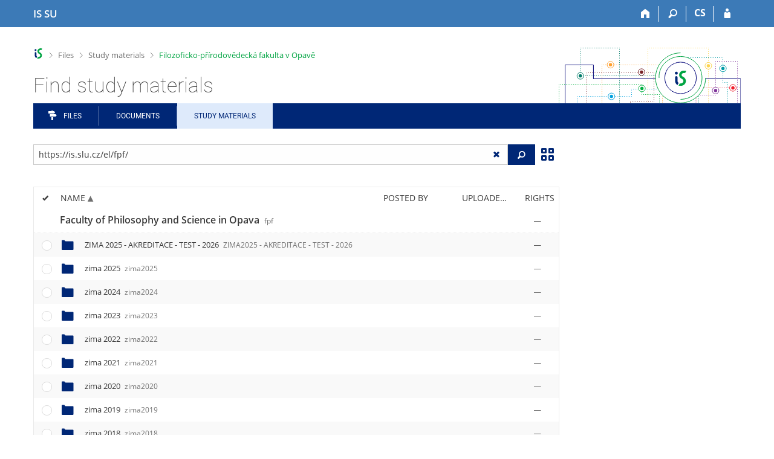

--- FILE ---
content_type: text/html; charset=utf-8
request_url: https://is.slu.cz/el/fpf/?fakulta=1990;obdobi=240;kod=MU24003;predmet=263864;lang=en
body_size: 30618
content:
<!DOCTYPE html>
<html class="no-js" lang="en">
<head>
<meta content="text/html; charset=utf-8" http-equiv="Content-Type">
<meta content="IE=edge" http-equiv="X-UA-Compatible">
<meta content="width=device-width, initial-scale=1" name="viewport">
<title>Find study materials</title>
<link href="/favicon.ico" rel="icon" sizes="32x32">
<link href="/favicon.svg" rel="icon" type="image/svg+xml">
<link href="/css/r6/foundation.min.css?_v=ab3b2b3" media="screen,print" rel="stylesheet" type="text/css">
<link href="/css/r/icons/foundation-icons.css?_v=d866a73" media="screen,print" rel="stylesheet" type="text/css">
<link href="/css/r6/prvky.css?_v=bf802ce" media="screen,print" rel="stylesheet" type="text/css">
<link href="/css/r6/r6.css?_v=5b36b59" media="screen,print" rel="stylesheet" type="text/css">
<link href="/css/r6/motiv/1.css?_v=9421c26" media="screen" rel="stylesheet" type="text/css">
<link href="/css/r6/r6-print.css?_v=d1a07b2" media="print" rel="stylesheet" type="text/css">
<link href="/css/r6/fmgr.css?_v=d0e4395" media="screen,print" rel="stylesheet" type="text/css">
<link href="/css/r6/fmgr-tip-container.css?_v=877281a" media="screen,print" rel="stylesheet" type="text/css">
<link href="/css/r6/fmgr-rozcestnik.css?_v=a4849a2" media="screen,print" rel="stylesheet" type="text/css">
<link href="/css/r6/fmgr-archiv-zp.css?_v=0d9a982" media="screen,print" rel="stylesheet" type="text/css">
<link href="/css/r6/foundation-datepicker.min.css?_v=8c819e4" media="screen,print" rel="stylesheet" type="text/css">
<link href="/css/r6/codemirror.css?_v=b962b38" media="screen,print" rel="stylesheet" type="text/css">
<link href="/css/r6/form/html_editor.css?_v=440011f" media="screen,print" rel="stylesheet" type="text/css">
<link href="/css/r6/form/html_editor_print.css?_v=6d7cde0" media="print" rel="stylesheet" type="text/css">
<link href="/css/r6/form/html_editor_externi.css?_v=5cbd1f6" media="screen,print" rel="stylesheet" type="text/css">
<script src="/js/r6/jquery.js?_v=3736f12"></script>
<script src="/js/error.js?_v=e23fead"></script>
<script src="/js/r6/foundation.js?_v=a06b727"></script>
<script src="/js/clipboard.min.js?_v=aacaa20"></script>
<script src="/js/Jemplate.js?_v=6a0161f"></script>
<script src="/js/JemplateFilters.js?_v=368b967"></script>
<script src="/js/fmgrTemplates.js?_v=9a1e51d"></script>
<script src="/js/fmgrDohledat.js?_v=d033cd1"></script>
<script src="/js/ffmgr.js?_v=c186177"></script>
<script src="/js/ffmgrModal.js?_v=4241d87"></script>
<script src="/js/fssw.js?_v=24f984c"></script>
<script src="/js/r6/foundation-datepicker.min.js?_v=39b0f45"></script>
<script src="/js/chosen.jquery.min.js?_v=3c564f9"></script>
<script src="/js/fmgrTemplates.ldb-en.js?_v=a8283f2"></script>
<script src="/js/fmgrDohledat.ldb-en.js?_v=fc5ce83"></script>
</head>
<body class="en noauth skola_19 motiv-1 motiv-svetly">
<a href="#sticky_panel" class="show-on-focus print-hide">Skip to top bar</a><a href="#hlavicka" class="show-on-focus print-hide">Skip to header</a><a href="#app_menu_items" class="show-on-focus print-hide">Skip to application menu</a><a href="#app_content" class="show-on-focus print-hide">Skip to content</a><a href="#paticka" class="show-on-focus print-hide">Skip to footer</a>
<div id="content" class="">
	<div id="zdurazneni-sticky" class="zdurazneni-sticky print-hide" role="alert" aria-atomic="true"></div>
	<div id="rows_wrapper">
		<div class="foundation-design-z">
			<nav id="sticky_panel" >
	<div class="row">
		<div class="column">
			<div class="ikony">
				<a href="/?lang=en" class="sticky_home" title="Silesian University in Opava Information System" aria-label="Silesian University in Opava Information System"><span class="sticky_home_text">IS SU</span></a>
				<a href="/?fakulta=1990;obdobi=240;kod=MU24003;predmet=263864;lang=en" class="sticky-icon" title="Home" aria-label="Home"><i class="house isi-home" aria-hidden="true"></i></a><a href="#" class="sticky-icon prepinac-vyhl float-right" title="Search" aria-label="Search" data-toggle="is_search"><i class="isi-lupa" aria-hidden="true"></i></a><div id="is_search" class="dropdown-pane bottom search-dropdown" data-dropdown data-close-on-click="true">
	<form method="POST" action="/vyhledavani/" role="search"><INPUT TYPE=hidden NAME="lang" VALUE="en">
		<div class="input-group">
			<input class="input-group-field input_text" type="search" name="search" autocomplete="off" role="searchbox">
			<div id="is_search_x" class="is_input_x input-group-button"><i class="isi-x"></i></div>
			<div class="input-group-button">
				<input type="submit" class="button" value="Search">
			</div>
		</div>
	</form>
	<div id="is_search_results"></div>
</div><span><a href="./?lang=cs;fakulta=1990;obdobi=240;kod=MU24003;predmet=263864" class="sticky-item prepinac-jazyk jazyk-cs" aria-label="Přepnout do češtiny" title="Přepnout do češtiny" >CS</a></span><a href="/auth/el/fpf/?lang=en;fakulta=1990;obdobi=240;kod=MU24003;predmet=263864" class="sticky-icon float-right" title="IS SU Login" aria-label="IS SU Login"><i class="isi-postava" aria-hidden="true"></i></a>
			</div>
		</div>
	</div>
</nav>
			
			<header class="row hlavicka" id="hlavicka">
	<div class="small-5 medium-3 columns znak skola19">
		
	</div>
	<div id="is-prepinace" class="small-7 medium-9 columns">
		
		<div id="prepinace">
        <ul aria-hidden="true" class="is-switch dropdown menu" data-dropdown-menu data-click-open="true" data-closing-time="0" data-autoclose="false" data-disable-hover="true" data-close-on-click="true" data-force-follow="false" data-close-on-click-inside="false" data-alignment="right">
                
                
                
        </ul>
        <ul class="show-for-sr">
                
                
                
        </ul>
</div>
	</div>
</header>
<div class="row" aria-hidden="true">
	<div class="column">
		<a href="#" class="app_header_motiv_switch show-for-medium" title="Change theme" aria-label="Change theme" data-open="motiv_reveal"><i class="isi-nastaveni isi-inline" aria-hidden="true"></i></a>
		
	</div>
</div><div id="drobecky" class="row">
	<div class="column">
		<span class="wrap"><a href="/?lang=en" class="drobecek_logo" accesskey="0" title="SU Information System"> </a><span class="sep"> <i class="isi-zobacek-vpravo"></i><span class="show-for-sr">&gt;</span> </span><a href="/soubory/?fakulta=1990;obdobi=240;kod=MU24003;predmet=263864;lang=en" data-x-operace="seznam_agend" accesskey="1">Files</a><span class="sep"> <i class="isi-zobacek-vpravo"></i><span class="show-for-sr">&gt;</span> </span><a href="/el?lang=en" accesskey="2" title="">Study materials</a><span class="sep last"> <i class="isi-zobacek-vpravo"></i><span class="show-for-sr">&gt;</span> </span><a href="/el/fpf?lang=en" class="drobecek_app" title="" accesskey="3">Filozoficko-přírodovědecká fakulta v Opavě</a></span>
	</div>
</div><div id="app_header_wrapper" class="row align-justify show-for-medium">
	<div class="medium-12 column">
		<h1 id="app_header"><div class="large-9 xlarge-9"><span id="app_name">Find study materials</span></div></h1>
	</div>
	<div class="shrink column">
		<div id="app_header_image"></div>
	</div>
</div>

<div class="row">
	<div class="column">
		<div id="app_menu" class="">
			<nav role="navigation" id="app_menu_items" aria-label="Application menu">
	<a href="/soubory/?fakulta=1990;obdobi=240;kod=MU24003;predmet=263864;lang=en" class="polozka app-menu-hidden isi-rozcestnik">Files</a><a href="/do/?fakulta=1990;obdobi=240;kod=MU24003;predmet=263864;lang=en" class="polozka app-menu-hidden">Documents</a><a href="/el/?fakulta=1990;obdobi=240;kod=MU24003;predmet=263864;lang=en" class="polozka app-menu-hidden active">Study Materials</a>
	<ul role="menu" aria-label="Další položky" class="dropdown menu" data-dropdown-menu id="app_menu_small" data-disable-hover="true" data-autoclose="false" data-click-open="true">
		<li>
			<a href="#">More</a>
			<ul class="menu">
				<li class='polozka_parent'><a href="/soubory/?fakulta=1990;obdobi=240;kod=MU24003;predmet=263864;lang=en" class="polozka app-menu-hidden isi-rozcestnik">Files</a></li><li class='polozka_parent'><a href="/do/?fakulta=1990;obdobi=240;kod=MU24003;predmet=263864;lang=en" class="polozka app-menu-hidden">Documents</a></li><li class='polozka_parent'><a href="/el/?fakulta=1990;obdobi=240;kod=MU24003;predmet=263864;lang=en" class="polozka app-menu-hidden active">Study Materials</a></li>
			</ul>
		</li>
	</ul>
</nav>

		</div>
	</div>
</div><!--[if lt IE 9]><div id="prvek_7543555" class="zdurazneni varovani ie_warning"><h3 class="zdurazneni-nadpis">Warning:</h3><h3>Your browser Internet Explorer is out of date.</h3><p>It has known security flaws and may not display all features of this and other websites.</p></div><![endif]-->
		</div>
		<div id="app_content_row" class="row"><main id="app_content" class="column" role="main"><script type="text/javascript">
window.drobeckyRef = [{"href":"/soubory/?fakulta=1990;obdobi=240;kod=MU24003;predmet=263864;lang=en","atributy":{"data-x-operace":"seznam_agend"},"html":"Files"},{"href":"/el?lang=en","atributy":{"title":null},"html":"Study materials"},{"href":"/el/fpf?lang=en","atributy":{"title":null},"html":"Filozoficko-přírodovědecká fakulta v Opavě"}];
</script>
<div class="row fmgr_top_header">
	<div id="fmgr_nastroje" class="medium-8 large-9 columns">
	</div>

	<div id="ex_vyhledavani" class="ex_vyhledavani show-for-medium medium-4 large-3 columns">
	</div>
</div>
<div class="fmgr_main row">
	<div class="small-12 medium-8 large-9 columns">
		<div id="fmgr_strankovani_nahore" class="fmgr_strankovani"></div>
		<div id="fmgr_notifikace" role="alert" aria-atomic="true"></div>
		<div id="fmgr_seznam" class="fmgr_seznam" role="table" aria-label="List of files and folders">
		<div id="fmgr_kvota"></div>
			<div class="fmgr_header_container" role="rowgroup">
	<div class="hidescroll">
	<div class="fmgr_header_table">
		<div class="fmgr_header allow_sort" role="row">
			<div class="ch" role="columnheader"><i class="isi-check isi-inline" title="Select all"></i></div>
			<div class="typ" role="columnheader">&nbsp;</div>
			<div class="nazev sortable sortedup" role="columnheader" data-sort="nazev">Name</div>
			<div class="vlozil sortable " role="columnheader" data-sort="vlozil">Posted by</div>
			<div class="vlozeno sortable " role="columnheader" data-sort="vlozeno">Uploaded/Created</div>
			<div class="prava" role="columnheader">Rights</div>
		</div>
	</div>
	</div>
</div>
<div class="fmgr_body_container">
	<div class="showscroll">
		<div class="fmgr_body_table nadurovne" role="rowgroup">
			
			<div class="fmgr_row aktualni" role="row" aria-label="Item" data-url="/el/fpf/" data-dir="1">
	<div class="ch fmgr_row_div" role="cell" aria-label="Select folder"></div>
	<div class="typ fmgr_row_div" role="cell" aria-label="Item content"><div title="This folder. /el/fpf/, no file or folder" class="ikona ik_freload"></div></div>
	<div class="nazev fmgr_row_div pocet_ikon_" role="cell" aria-label="Name" title="Faculty of Philosophy and Science in Opava"><span>Faculty of Philosophy and Science in Opava <span class="nedurazne">fpf</span></span> </div>
	<div class="vlozil fmgr_row_div" role="cell" aria-label="Posted by"></div>
	<div class="vlozeno fmgr_row_div" title="" role="cell" aria-label="Uploaded/Created"></div>
	<div class="prava fmgr_row_div" role="cell" aria-label="Rights"><div href="#" class="prava_popup" data-prava-url="/el/fpf/" aria-label="Rights set"><div class="is-rights"><div class="is-rights-none"></div></div></div>
</div>
</div>

		</div>
		<div class="fmgr_body_table hlavni" role="rowgroup">
			<div class="folder-sep slozky ma-potomky" role="row"><h5>Folders</h5></div>
			<div class="folder-sep slozky" role="row"></div>
			<div class="fmgr_row" role="row" aria-label="Item" data-url="/el/fpf/LETO2026 - AKREDITACE - TEST - 2026/" data-dir="1">
	<div class="ch fmgr_row_div" role="cell" aria-label="Select folder"></div>
	<div class="typ fmgr_row_div" role="cell" aria-label="Item content"><div title="Folder /el/fpf/LETO2026 - AKREDITACE - TEST - 2026/, no file or folder" class="ikona isi-folder"></div></div>
	<div class="nazev fmgr_row_div pocet_ikon_" role="cell" aria-label="Name" title="LÉTO 2026 - AKREDITACE - TEST - 2026"><a href="/el/fpf/LETO2026 - AKREDITACE - TEST - 2026/?fakulta=1990;obdobi=240;kod=MU24003;predmet=263864;lang=en">LÉTO 2026 - AKREDITACE - TEST - 2026 <span class="nedurazne">LETO2026 - AKREDITACE - TEST - 2026</span></a> </div>
	<div class="vlozil fmgr_row_div" role="cell" aria-label="Posted by"></div>
	<div class="vlozeno fmgr_row_div" title="" role="cell" aria-label="Uploaded/Created"></div>
	<div class="prava fmgr_row_div" role="cell" aria-label="Rights"><div href="#" class="prava_popup" data-prava-url="/el/fpf/LETO2026 - AKREDITACE - TEST - 2026/" aria-label="Rights set"><div class="is-rights"><div class="is-rights-none"></div></div></div>
</div>
</div>
<div class="fmgr_row" role="row" aria-label="Item" data-url="/el/fpf/leto2026/" data-dir="1">
	<div class="ch fmgr_row_div" role="cell" aria-label="Select folder"></div>
	<div class="typ fmgr_row_div" role="cell" aria-label="Item content"><div title="Folder /el/fpf/leto2026/, no file or folder" class="ikona isi-folder"></div></div>
	<div class="nazev fmgr_row_div pocet_ikon_" role="cell" aria-label="Name" title="léto 2026"><a href="/el/fpf/leto2026/?fakulta=1990;obdobi=240;kod=MU24003;predmet=263864;lang=en">léto 2026 <span class="nedurazne">leto2026</span></a> </div>
	<div class="vlozil fmgr_row_div" role="cell" aria-label="Posted by"></div>
	<div class="vlozeno fmgr_row_div" title="" role="cell" aria-label="Uploaded/Created"></div>
	<div class="prava fmgr_row_div" role="cell" aria-label="Rights"><div href="#" class="prava_popup" data-prava-url="/el/fpf/leto2026/" aria-label="Rights set"><div class="is-rights"><div class="is-rights-none"></div></div></div>
</div>
</div>
<div class="fmgr_row" role="row" aria-label="Item" data-url="/el/fpf/zima2025/" data-dir="1">
	<div class="ch fmgr_row_div" role="cell" aria-label="Select folder"></div>
	<div class="typ fmgr_row_div" role="cell" aria-label="Item content"><div title="Folder /el/fpf/zima2025/, no file or folder" class="ikona isi-folder"></div></div>
	<div class="nazev fmgr_row_div pocet_ikon_" role="cell" aria-label="Name" title="zima 2025"><a href="/el/fpf/zima2025/?fakulta=1990;obdobi=240;kod=MU24003;predmet=263864;lang=en">zima 2025 <span class="nedurazne">zima2025</span></a> </div>
	<div class="vlozil fmgr_row_div" role="cell" aria-label="Posted by"></div>
	<div class="vlozeno fmgr_row_div" title="" role="cell" aria-label="Uploaded/Created"></div>
	<div class="prava fmgr_row_div" role="cell" aria-label="Rights"><div href="#" class="prava_popup" data-prava-url="/el/fpf/zima2025/" aria-label="Rights set"><div class="is-rights"><div class="is-rights-none"></div></div></div>
</div>
</div>
<div class="fmgr_row" role="row" aria-label="Item" data-url="/el/fpf/ZIMA2025 - AKREDITACE - TEST - 2026/" data-dir="1">
	<div class="ch fmgr_row_div" role="cell" aria-label="Select folder"></div>
	<div class="typ fmgr_row_div" role="cell" aria-label="Item content"><div title="Folder /el/fpf/ZIMA2025 - AKREDITACE - TEST - 2026/, no file or folder" class="ikona isi-folder"></div></div>
	<div class="nazev fmgr_row_div pocet_ikon_" role="cell" aria-label="Name" title="ZIMA 2025 - AKREDITACE - TEST - 2026"><a href="/el/fpf/ZIMA2025 - AKREDITACE - TEST - 2026/?fakulta=1990;obdobi=240;kod=MU24003;predmet=263864;lang=en">ZIMA 2025 - AKREDITACE - TEST - 2026 <span class="nedurazne">ZIMA2025 - AKREDITACE - TEST - 2026</span></a> </div>
	<div class="vlozil fmgr_row_div" role="cell" aria-label="Posted by"></div>
	<div class="vlozeno fmgr_row_div" title="" role="cell" aria-label="Uploaded/Created"></div>
	<div class="prava fmgr_row_div" role="cell" aria-label="Rights"><div href="#" class="prava_popup" data-prava-url="/el/fpf/ZIMA2025 - AKREDITACE - TEST - 2026/" aria-label="Rights set"><div class="is-rights"><div class="is-rights-none"></div></div></div>
</div>
</div>
<div class="fmgr_row" role="row" aria-label="Item" data-url="/el/fpf/leto2025/" data-dir="1">
	<div class="ch fmgr_row_div" role="cell" aria-label="Select folder"></div>
	<div class="typ fmgr_row_div" role="cell" aria-label="Item content"><div title="Folder /el/fpf/leto2025/, no file or folder" class="ikona isi-folder"></div></div>
	<div class="nazev fmgr_row_div pocet_ikon_" role="cell" aria-label="Name" title="léto 2025"><a href="/el/fpf/leto2025/?fakulta=1990;obdobi=240;kod=MU24003;predmet=263864;lang=en">léto 2025 <span class="nedurazne">leto2025</span></a> </div>
	<div class="vlozil fmgr_row_div" role="cell" aria-label="Posted by"></div>
	<div class="vlozeno fmgr_row_div" title="" role="cell" aria-label="Uploaded/Created"></div>
	<div class="prava fmgr_row_div" role="cell" aria-label="Rights"><div href="#" class="prava_popup" data-prava-url="/el/fpf/leto2025/" aria-label="Rights set"><div class="is-rights"><div class="is-rights-none"></div></div></div>
</div>
</div>
<div class="fmgr_row" role="row" aria-label="Item" data-url="/el/fpf/zima2024/" data-dir="1">
	<div class="ch fmgr_row_div" role="cell" aria-label="Select folder"></div>
	<div class="typ fmgr_row_div" role="cell" aria-label="Item content"><div title="Folder /el/fpf/zima2024/, no file or folder" class="ikona isi-folder"></div></div>
	<div class="nazev fmgr_row_div pocet_ikon_" role="cell" aria-label="Name" title="zima 2024"><a href="/el/fpf/zima2024/?fakulta=1990;obdobi=240;kod=MU24003;predmet=263864;lang=en">zima 2024 <span class="nedurazne">zima2024</span></a> </div>
	<div class="vlozil fmgr_row_div" role="cell" aria-label="Posted by"></div>
	<div class="vlozeno fmgr_row_div" title="" role="cell" aria-label="Uploaded/Created"></div>
	<div class="prava fmgr_row_div" role="cell" aria-label="Rights"><div href="#" class="prava_popup" data-prava-url="/el/fpf/zima2024/" aria-label="Rights set"><div class="is-rights"><div class="is-rights-none"></div></div></div>
</div>
</div>
<div class="fmgr_row" role="row" aria-label="Item" data-url="/el/fpf/test-FPF/" data-dir="1">
	<div class="ch fmgr_row_div" role="cell" aria-label="Select folder"></div>
	<div class="typ fmgr_row_div" role="cell" aria-label="Item content"><div title="Folder /el/fpf/test-FPF/, no file or folder" class="ikona isi-folder"></div></div>
	<div class="nazev fmgr_row_div pocet_ikon_" role="cell" aria-label="Name" title="test-FPF"><a href="/el/fpf/test-FPF/?fakulta=1990;obdobi=240;kod=MU24003;predmet=263864;lang=en">test-FPF <span class="nedurazne">test-FPF</span></a> </div>
	<div class="vlozil fmgr_row_div" role="cell" aria-label="Posted by"></div>
	<div class="vlozeno fmgr_row_div" title="" role="cell" aria-label="Uploaded/Created"></div>
	<div class="prava fmgr_row_div" role="cell" aria-label="Rights"><div href="#" class="prava_popup" data-prava-url="/el/fpf/test-FPF/" aria-label="Rights set"><div class="is-rights"><div class="is-rights-none"></div></div></div>
</div>
</div>
<div class="fmgr_row" role="row" aria-label="Item" data-url="/el/fpf/leto2024/" data-dir="1">
	<div class="ch fmgr_row_div" role="cell" aria-label="Select folder"></div>
	<div class="typ fmgr_row_div" role="cell" aria-label="Item content"><div title="Folder /el/fpf/leto2024/, no file or folder" class="ikona isi-folder"></div></div>
	<div class="nazev fmgr_row_div pocet_ikon_" role="cell" aria-label="Name" title="léto 2024"><a href="/el/fpf/leto2024/?fakulta=1990;obdobi=240;kod=MU24003;predmet=263864;lang=en">léto 2024 <span class="nedurazne">leto2024</span></a> </div>
	<div class="vlozil fmgr_row_div" role="cell" aria-label="Posted by"></div>
	<div class="vlozeno fmgr_row_div" title="" role="cell" aria-label="Uploaded/Created"></div>
	<div class="prava fmgr_row_div" role="cell" aria-label="Rights"><div href="#" class="prava_popup" data-prava-url="/el/fpf/leto2024/" aria-label="Rights set"><div class="is-rights"><div class="is-rights-none"></div></div></div>
</div>
</div>
<div class="fmgr_row" role="row" aria-label="Item" data-url="/el/fpf/zima2023/" data-dir="1">
	<div class="ch fmgr_row_div" role="cell" aria-label="Select folder"></div>
	<div class="typ fmgr_row_div" role="cell" aria-label="Item content"><div title="Folder /el/fpf/zima2023/, no file or folder" class="ikona isi-folder"></div></div>
	<div class="nazev fmgr_row_div pocet_ikon_" role="cell" aria-label="Name" title="zima 2023"><a href="/el/fpf/zima2023/?fakulta=1990;obdobi=240;kod=MU24003;predmet=263864;lang=en">zima 2023 <span class="nedurazne">zima2023</span></a> </div>
	<div class="vlozil fmgr_row_div" role="cell" aria-label="Posted by"></div>
	<div class="vlozeno fmgr_row_div" title="" role="cell" aria-label="Uploaded/Created"></div>
	<div class="prava fmgr_row_div" role="cell" aria-label="Rights"><div href="#" class="prava_popup" data-prava-url="/el/fpf/zima2023/" aria-label="Rights set"><div class="is-rights"><div class="is-rights-none"></div></div></div>
</div>
</div>
<div class="fmgr_row" role="row" aria-label="Item" data-url="/el/fpf/leto2023/" data-dir="1">
	<div class="ch fmgr_row_div" role="cell" aria-label="Select folder"></div>
	<div class="typ fmgr_row_div" role="cell" aria-label="Item content"><div title="Folder /el/fpf/leto2023/, no file or folder" class="ikona isi-folder"></div></div>
	<div class="nazev fmgr_row_div pocet_ikon_" role="cell" aria-label="Name" title="léto 2023"><a href="/el/fpf/leto2023/?fakulta=1990;obdobi=240;kod=MU24003;predmet=263864;lang=en">léto 2023 <span class="nedurazne">leto2023</span></a> </div>
	<div class="vlozil fmgr_row_div" role="cell" aria-label="Posted by"></div>
	<div class="vlozeno fmgr_row_div" title="" role="cell" aria-label="Uploaded/Created"></div>
	<div class="prava fmgr_row_div" role="cell" aria-label="Rights"><div href="#" class="prava_popup" data-prava-url="/el/fpf/leto2023/" aria-label="Rights set"><div class="is-rights"><div class="is-rights-none"></div></div></div>
</div>
</div>
<div class="fmgr_row" role="row" aria-label="Item" data-url="/el/fpf/zima2022/" data-dir="1">
	<div class="ch fmgr_row_div" role="cell" aria-label="Select folder"></div>
	<div class="typ fmgr_row_div" role="cell" aria-label="Item content"><div title="Folder /el/fpf/zima2022/, no file or folder" class="ikona isi-folder"></div></div>
	<div class="nazev fmgr_row_div pocet_ikon_" role="cell" aria-label="Name" title="zima 2022"><a href="/el/fpf/zima2022/?fakulta=1990;obdobi=240;kod=MU24003;predmet=263864;lang=en">zima 2022 <span class="nedurazne">zima2022</span></a> </div>
	<div class="vlozil fmgr_row_div" role="cell" aria-label="Posted by"></div>
	<div class="vlozeno fmgr_row_div" title="" role="cell" aria-label="Uploaded/Created"></div>
	<div class="prava fmgr_row_div" role="cell" aria-label="Rights"><div href="#" class="prava_popup" data-prava-url="/el/fpf/zima2022/" aria-label="Rights set"><div class="is-rights"><div class="is-rights-none"></div></div></div>
</div>
</div>
<div class="fmgr_row" role="row" aria-label="Item" data-url="/el/fpf/leto2022/" data-dir="1">
	<div class="ch fmgr_row_div" role="cell" aria-label="Select folder"></div>
	<div class="typ fmgr_row_div" role="cell" aria-label="Item content"><div title="Folder /el/fpf/leto2022/, no file or folder" class="ikona isi-folder"></div></div>
	<div class="nazev fmgr_row_div pocet_ikon_" role="cell" aria-label="Name" title="léto 2022"><a href="/el/fpf/leto2022/?fakulta=1990;obdobi=240;kod=MU24003;predmet=263864;lang=en">léto 2022 <span class="nedurazne">leto2022</span></a> </div>
	<div class="vlozil fmgr_row_div" role="cell" aria-label="Posted by"></div>
	<div class="vlozeno fmgr_row_div" title="" role="cell" aria-label="Uploaded/Created"></div>
	<div class="prava fmgr_row_div" role="cell" aria-label="Rights"><div href="#" class="prava_popup" data-prava-url="/el/fpf/leto2022/" aria-label="Rights set"><div class="is-rights"><div class="is-rights-none"></div></div></div>
</div>
</div>
<div class="fmgr_row" role="row" aria-label="Item" data-url="/el/fpf/zima2021/" data-dir="1">
	<div class="ch fmgr_row_div" role="cell" aria-label="Select folder"></div>
	<div class="typ fmgr_row_div" role="cell" aria-label="Item content"><div title="Folder /el/fpf/zima2021/, no file or folder" class="ikona isi-folder"></div></div>
	<div class="nazev fmgr_row_div pocet_ikon_" role="cell" aria-label="Name" title="zima 2021"><a href="/el/fpf/zima2021/?fakulta=1990;obdobi=240;kod=MU24003;predmet=263864;lang=en">zima 2021 <span class="nedurazne">zima2021</span></a> </div>
	<div class="vlozil fmgr_row_div" role="cell" aria-label="Posted by"></div>
	<div class="vlozeno fmgr_row_div" title="" role="cell" aria-label="Uploaded/Created"></div>
	<div class="prava fmgr_row_div" role="cell" aria-label="Rights"><div href="#" class="prava_popup" data-prava-url="/el/fpf/zima2021/" aria-label="Rights set"><div class="is-rights"><div class="is-rights-none"></div></div></div>
</div>
</div>
<div class="fmgr_row" role="row" aria-label="Item" data-url="/el/fpf/leto2021/" data-dir="1">
	<div class="ch fmgr_row_div" role="cell" aria-label="Select folder"></div>
	<div class="typ fmgr_row_div" role="cell" aria-label="Item content"><div title="Folder /el/fpf/leto2021/, no file or folder" class="ikona isi-folder"></div></div>
	<div class="nazev fmgr_row_div pocet_ikon_" role="cell" aria-label="Name" title="léto 2021"><a href="/el/fpf/leto2021/?fakulta=1990;obdobi=240;kod=MU24003;predmet=263864;lang=en">léto 2021 <span class="nedurazne">leto2021</span></a> </div>
	<div class="vlozil fmgr_row_div" role="cell" aria-label="Posted by"></div>
	<div class="vlozeno fmgr_row_div" title="" role="cell" aria-label="Uploaded/Created"></div>
	<div class="prava fmgr_row_div" role="cell" aria-label="Rights"><div href="#" class="prava_popup" data-prava-url="/el/fpf/leto2021/" aria-label="Rights set"><div class="is-rights"><div class="is-rights-none"></div></div></div>
</div>
</div>
<div class="fmgr_row" role="row" aria-label="Item" data-url="/el/fpf/zima2020/" data-dir="1">
	<div class="ch fmgr_row_div" role="cell" aria-label="Select folder"></div>
	<div class="typ fmgr_row_div" role="cell" aria-label="Item content"><div title="Folder /el/fpf/zima2020/, no file or folder" class="ikona isi-folder"></div></div>
	<div class="nazev fmgr_row_div pocet_ikon_" role="cell" aria-label="Name" title="zima 2020"><a href="/el/fpf/zima2020/?fakulta=1990;obdobi=240;kod=MU24003;predmet=263864;lang=en">zima 2020 <span class="nedurazne">zima2020</span></a> </div>
	<div class="vlozil fmgr_row_div" role="cell" aria-label="Posted by"></div>
	<div class="vlozeno fmgr_row_div" title="" role="cell" aria-label="Uploaded/Created"></div>
	<div class="prava fmgr_row_div" role="cell" aria-label="Rights"><div href="#" class="prava_popup" data-prava-url="/el/fpf/zima2020/" aria-label="Rights set"><div class="is-rights"><div class="is-rights-none"></div></div></div>
</div>
</div>
<div class="fmgr_row" role="row" aria-label="Item" data-url="/el/fpf/akreditaceleto/" data-dir="1">
	<div class="ch fmgr_row_div" role="cell" aria-label="Select folder"></div>
	<div class="typ fmgr_row_div" role="cell" aria-label="Item content"><div title="Folder /el/fpf/akreditaceleto/, no file or folder" class="ikona isi-folder"></div></div>
	<div class="nazev fmgr_row_div pocet_ikon_" role="cell" aria-label="Name" title="akreditace léto"><a href="/el/fpf/akreditaceleto/?fakulta=1990;obdobi=240;kod=MU24003;predmet=263864;lang=en">akreditace léto <span class="nedurazne">akreditaceleto</span></a> </div>
	<div class="vlozil fmgr_row_div" role="cell" aria-label="Posted by"></div>
	<div class="vlozeno fmgr_row_div" title="" role="cell" aria-label="Uploaded/Created"></div>
	<div class="prava fmgr_row_div" role="cell" aria-label="Rights"><div href="#" class="prava_popup" data-prava-url="/el/fpf/akreditaceleto/" aria-label="Rights set"><div class="is-rights"><div class="is-rights-none"></div></div></div>
</div>
</div>
<div class="fmgr_row" role="row" aria-label="Item" data-url="/el/fpf/leto2020/" data-dir="1">
	<div class="ch fmgr_row_div" role="cell" aria-label="Select folder"></div>
	<div class="typ fmgr_row_div" role="cell" aria-label="Item content"><div title="Folder /el/fpf/leto2020/, no file or folder" class="ikona isi-folder"></div></div>
	<div class="nazev fmgr_row_div pocet_ikon_" role="cell" aria-label="Name" title="léto 2020"><a href="/el/fpf/leto2020/?fakulta=1990;obdobi=240;kod=MU24003;predmet=263864;lang=en">léto 2020 <span class="nedurazne">leto2020</span></a> </div>
	<div class="vlozil fmgr_row_div" role="cell" aria-label="Posted by"></div>
	<div class="vlozeno fmgr_row_div" title="" role="cell" aria-label="Uploaded/Created"></div>
	<div class="prava fmgr_row_div" role="cell" aria-label="Rights"><div href="#" class="prava_popup" data-prava-url="/el/fpf/leto2020/" aria-label="Rights set"><div class="is-rights"><div class="is-rights-none"></div></div></div>
</div>
</div>
<div class="fmgr_row" role="row" aria-label="Item" data-url="/el/fpf/akreditacezima/" data-dir="1">
	<div class="ch fmgr_row_div" role="cell" aria-label="Select folder"></div>
	<div class="typ fmgr_row_div" role="cell" aria-label="Item content"><div title="Folder /el/fpf/akreditacezima/, no file or folder" class="ikona isi-folder"></div></div>
	<div class="nazev fmgr_row_div pocet_ikon_" role="cell" aria-label="Name" title="akreditace zima"><a href="/el/fpf/akreditacezima/?fakulta=1990;obdobi=240;kod=MU24003;predmet=263864;lang=en">akreditace zima <span class="nedurazne">akreditacezima</span></a> </div>
	<div class="vlozil fmgr_row_div" role="cell" aria-label="Posted by"></div>
	<div class="vlozeno fmgr_row_div" title="" role="cell" aria-label="Uploaded/Created"></div>
	<div class="prava fmgr_row_div" role="cell" aria-label="Rights"><div href="#" class="prava_popup" data-prava-url="/el/fpf/akreditacezima/" aria-label="Rights set"><div class="is-rights"><div class="is-rights-none"></div></div></div>
</div>
</div>
<div class="fmgr_row" role="row" aria-label="Item" data-url="/el/fpf/zima2019/" data-dir="1">
	<div class="ch fmgr_row_div" role="cell" aria-label="Select folder"></div>
	<div class="typ fmgr_row_div" role="cell" aria-label="Item content"><div title="Folder /el/fpf/zima2019/, no file or folder" class="ikona isi-folder"></div></div>
	<div class="nazev fmgr_row_div pocet_ikon_" role="cell" aria-label="Name" title="zima 2019"><a href="/el/fpf/zima2019/?fakulta=1990;obdobi=240;kod=MU24003;predmet=263864;lang=en">zima 2019 <span class="nedurazne">zima2019</span></a> </div>
	<div class="vlozil fmgr_row_div" role="cell" aria-label="Posted by"></div>
	<div class="vlozeno fmgr_row_div" title="" role="cell" aria-label="Uploaded/Created"></div>
	<div class="prava fmgr_row_div" role="cell" aria-label="Rights"><div href="#" class="prava_popup" data-prava-url="/el/fpf/zima2019/" aria-label="Rights set"><div class="is-rights"><div class="is-rights-none"></div></div></div>
</div>
</div>
<div class="fmgr_row" role="row" aria-label="Item" data-url="/el/fpf/leto2019/" data-dir="1">
	<div class="ch fmgr_row_div" role="cell" aria-label="Select folder"></div>
	<div class="typ fmgr_row_div" role="cell" aria-label="Item content"><div title="Folder /el/fpf/leto2019/, no file or folder" class="ikona isi-folder"></div></div>
	<div class="nazev fmgr_row_div pocet_ikon_" role="cell" aria-label="Name" title="léto 2019"><a href="/el/fpf/leto2019/?fakulta=1990;obdobi=240;kod=MU24003;predmet=263864;lang=en">léto 2019 <span class="nedurazne">leto2019</span></a> </div>
	<div class="vlozil fmgr_row_div" role="cell" aria-label="Posted by"></div>
	<div class="vlozeno fmgr_row_div" title="" role="cell" aria-label="Uploaded/Created"></div>
	<div class="prava fmgr_row_div" role="cell" aria-label="Rights"><div href="#" class="prava_popup" data-prava-url="/el/fpf/leto2019/" aria-label="Rights set"><div class="is-rights"><div class="is-rights-none"></div></div></div>
</div>
</div>
<div class="fmgr_row" role="row" aria-label="Item" data-url="/el/fpf/zima2018/" data-dir="1">
	<div class="ch fmgr_row_div" role="cell" aria-label="Select folder"></div>
	<div class="typ fmgr_row_div" role="cell" aria-label="Item content"><div title="Folder /el/fpf/zima2018/, no file or folder" class="ikona isi-folder"></div></div>
	<div class="nazev fmgr_row_div pocet_ikon_" role="cell" aria-label="Name" title="zima 2018"><a href="/el/fpf/zima2018/?fakulta=1990;obdobi=240;kod=MU24003;predmet=263864;lang=en">zima 2018 <span class="nedurazne">zima2018</span></a> </div>
	<div class="vlozil fmgr_row_div" role="cell" aria-label="Posted by"></div>
	<div class="vlozeno fmgr_row_div" title="" role="cell" aria-label="Uploaded/Created"></div>
	<div class="prava fmgr_row_div" role="cell" aria-label="Rights"><div href="#" class="prava_popup" data-prava-url="/el/fpf/zima2018/" aria-label="Rights set"><div class="is-rights"><div class="is-rights-none"></div></div></div>
</div>
</div>
<div class="fmgr_row" role="row" aria-label="Item" data-url="/el/fpf/leto2018/" data-dir="1">
	<div class="ch fmgr_row_div" role="cell" aria-label="Select folder"></div>
	<div class="typ fmgr_row_div" role="cell" aria-label="Item content"><div title="Folder /el/fpf/leto2018/, no file or folder" class="ikona isi-folder"></div></div>
	<div class="nazev fmgr_row_div pocet_ikon_" role="cell" aria-label="Name" title="léto 2018"><a href="/el/fpf/leto2018/?fakulta=1990;obdobi=240;kod=MU24003;predmet=263864;lang=en">léto 2018 <span class="nedurazne">leto2018</span></a> </div>
	<div class="vlozil fmgr_row_div" role="cell" aria-label="Posted by"></div>
	<div class="vlozeno fmgr_row_div" title="" role="cell" aria-label="Uploaded/Created"></div>
	<div class="prava fmgr_row_div" role="cell" aria-label="Rights"><div href="#" class="prava_popup" data-prava-url="/el/fpf/leto2018/" aria-label="Rights set"><div class="is-rights"><div class="is-rights-none"></div></div></div>
</div>
</div>
<div class="fmgr_row" role="row" aria-label="Item" data-url="/el/fpf/zima2017/" data-dir="1">
	<div class="ch fmgr_row_div" role="cell" aria-label="Select folder"></div>
	<div class="typ fmgr_row_div" role="cell" aria-label="Item content"><div title="Folder /el/fpf/zima2017/, no file or folder" class="ikona isi-folder"></div></div>
	<div class="nazev fmgr_row_div pocet_ikon_" role="cell" aria-label="Name" title="zima 2017"><a href="/el/fpf/zima2017/?fakulta=1990;obdobi=240;kod=MU24003;predmet=263864;lang=en">zima 2017 <span class="nedurazne">zima2017</span></a> </div>
	<div class="vlozil fmgr_row_div" role="cell" aria-label="Posted by"></div>
	<div class="vlozeno fmgr_row_div" title="" role="cell" aria-label="Uploaded/Created"></div>
	<div class="prava fmgr_row_div" role="cell" aria-label="Rights"><div href="#" class="prava_popup" data-prava-url="/el/fpf/zima2017/" aria-label="Rights set"><div class="is-rights"><div class="is-rights-none"></div></div></div>
</div>
</div>
<div class="fmgr_row" role="row" aria-label="Item" data-url="/el/fpf/leto2017/" data-dir="1">
	<div class="ch fmgr_row_div" role="cell" aria-label="Select folder"></div>
	<div class="typ fmgr_row_div" role="cell" aria-label="Item content"><div title="Folder /el/fpf/leto2017/, no file or folder" class="ikona isi-folder"></div></div>
	<div class="nazev fmgr_row_div pocet_ikon_" role="cell" aria-label="Name" title="léto 2017"><a href="/el/fpf/leto2017/?fakulta=1990;obdobi=240;kod=MU24003;predmet=263864;lang=en">léto 2017 <span class="nedurazne">leto2017</span></a> </div>
	<div class="vlozil fmgr_row_div" role="cell" aria-label="Posted by"></div>
	<div class="vlozeno fmgr_row_div" title="" role="cell" aria-label="Uploaded/Created"></div>
	<div class="prava fmgr_row_div" role="cell" aria-label="Rights"><div href="#" class="prava_popup" data-prava-url="/el/fpf/leto2017/" aria-label="Rights set"><div class="is-rights"><div class="is-rights-none"></div></div></div>
</div>
</div>
<div class="fmgr_row" role="row" aria-label="Item" data-url="/el/fpf/zima2016/" data-dir="1">
	<div class="ch fmgr_row_div" role="cell" aria-label="Select folder"></div>
	<div class="typ fmgr_row_div" role="cell" aria-label="Item content"><div title="Folder /el/fpf/zima2016/, no file or folder" class="ikona isi-folder"></div></div>
	<div class="nazev fmgr_row_div pocet_ikon_" role="cell" aria-label="Name" title="zima 2016"><a href="/el/fpf/zima2016/?fakulta=1990;obdobi=240;kod=MU24003;predmet=263864;lang=en">zima 2016 <span class="nedurazne">zima2016</span></a> </div>
	<div class="vlozil fmgr_row_div" role="cell" aria-label="Posted by"></div>
	<div class="vlozeno fmgr_row_div" title="" role="cell" aria-label="Uploaded/Created"></div>
	<div class="prava fmgr_row_div" role="cell" aria-label="Rights"><div href="#" class="prava_popup" data-prava-url="/el/fpf/zima2016/" aria-label="Rights set"><div class="is-rights"><div class="is-rights-none"></div></div></div>
</div>
</div>
<div class="fmgr_row" role="row" aria-label="Item" data-url="/el/fpf/leto2016/" data-dir="1">
	<div class="ch fmgr_row_div" role="cell" aria-label="Select folder"></div>
	<div class="typ fmgr_row_div" role="cell" aria-label="Item content"><div title="Folder /el/fpf/leto2016/, no file or folder" class="ikona isi-folder"></div></div>
	<div class="nazev fmgr_row_div pocet_ikon_" role="cell" aria-label="Name" title="léto 2016"><a href="/el/fpf/leto2016/?fakulta=1990;obdobi=240;kod=MU24003;predmet=263864;lang=en">léto 2016 <span class="nedurazne">leto2016</span></a> </div>
	<div class="vlozil fmgr_row_div" role="cell" aria-label="Posted by"></div>
	<div class="vlozeno fmgr_row_div" title="" role="cell" aria-label="Uploaded/Created"></div>
	<div class="prava fmgr_row_div" role="cell" aria-label="Rights"><div href="#" class="prava_popup" data-prava-url="/el/fpf/leto2016/" aria-label="Rights set"><div class="is-rights"><div class="is-rights-none"></div></div></div>
</div>
</div>
<div class="fmgr_row" role="row" aria-label="Item" data-url="/el/fpf/zima2015/" data-dir="1">
	<div class="ch fmgr_row_div" role="cell" aria-label="Select folder"></div>
	<div class="typ fmgr_row_div" role="cell" aria-label="Item content"><div title="Folder /el/fpf/zima2015/, no file or folder" class="ikona isi-folder"></div></div>
	<div class="nazev fmgr_row_div pocet_ikon_" role="cell" aria-label="Name" title="zima 2015"><a href="/el/fpf/zima2015/?fakulta=1990;obdobi=240;kod=MU24003;predmet=263864;lang=en">zima 2015 <span class="nedurazne">zima2015</span></a> </div>
	<div class="vlozil fmgr_row_div" role="cell" aria-label="Posted by"></div>
	<div class="vlozeno fmgr_row_div" title="" role="cell" aria-label="Uploaded/Created"></div>
	<div class="prava fmgr_row_div" role="cell" aria-label="Rights"><div href="#" class="prava_popup" data-prava-url="/el/fpf/zima2015/" aria-label="Rights set"><div class="is-rights"><div class="is-rights-none"></div></div></div>
</div>
</div>
<div class="fmgr_row" role="row" aria-label="Item" data-url="/el/fpf/leto2015/" data-dir="1">
	<div class="ch fmgr_row_div" role="cell" aria-label="Select folder"></div>
	<div class="typ fmgr_row_div" role="cell" aria-label="Item content"><div title="Folder /el/fpf/leto2015/, no file or folder" class="ikona isi-folder"></div></div>
	<div class="nazev fmgr_row_div pocet_ikon_" role="cell" aria-label="Name" title="léto 2015"><a href="/el/fpf/leto2015/?fakulta=1990;obdobi=240;kod=MU24003;predmet=263864;lang=en">léto 2015 <span class="nedurazne">leto2015</span></a> </div>
	<div class="vlozil fmgr_row_div" role="cell" aria-label="Posted by"></div>
	<div class="vlozeno fmgr_row_div" title="" role="cell" aria-label="Uploaded/Created"></div>
	<div class="prava fmgr_row_div" role="cell" aria-label="Rights"><div href="#" class="prava_popup" data-prava-url="/el/fpf/leto2015/" aria-label="Rights set"><div class="is-rights"><div class="is-rights-none"></div></div></div>
</div>
</div>
<div class="fmgr_row" role="row" aria-label="Item" data-url="/el/fpf/eKurzy/" data-dir="1">
	<div class="ch fmgr_row_div" role="cell" aria-label="Select folder"></div>
	<div class="typ fmgr_row_div" role="cell" aria-label="Item content"><div title="Folder /el/fpf/eKurzy/, no file or folder" class="ikona isi-folder"></div></div>
	<div class="nazev fmgr_row_div pocet_ikon_" role="cell" aria-label="Name" title="eKurzy"><a href="/el/fpf/eKurzy/?fakulta=1990;obdobi=240;kod=MU24003;predmet=263864;lang=en">eKurzy <span class="nedurazne">eKurzy</span></a> </div>
	<div class="vlozil fmgr_row_div" role="cell" aria-label="Posted by"></div>
	<div class="vlozeno fmgr_row_div" title="" role="cell" aria-label="Uploaded/Created"></div>
	<div class="prava fmgr_row_div" role="cell" aria-label="Rights"><div href="#" class="prava_popup" data-prava-url="/el/fpf/eKurzy/" aria-label="Rights set"><div class="is-rights"><div class="is-rights-none"></div></div></div>
</div>
</div>
<div class="fmgr_row" role="row" aria-label="Item" data-url="/el/fpf/zima2014/" data-dir="1">
	<div class="ch fmgr_row_div" role="cell" aria-label="Select folder"></div>
	<div class="typ fmgr_row_div" role="cell" aria-label="Item content"><div title="Folder /el/fpf/zima2014/, no file or folder" class="ikona isi-folder"></div></div>
	<div class="nazev fmgr_row_div pocet_ikon_" role="cell" aria-label="Name" title="zima 2014"><a href="/el/fpf/zima2014/?fakulta=1990;obdobi=240;kod=MU24003;predmet=263864;lang=en">zima 2014 <span class="nedurazne">zima2014</span></a> </div>
	<div class="vlozil fmgr_row_div" role="cell" aria-label="Posted by"></div>
	<div class="vlozeno fmgr_row_div" title="" role="cell" aria-label="Uploaded/Created"></div>
	<div class="prava fmgr_row_div" role="cell" aria-label="Rights"><div href="#" class="prava_popup" data-prava-url="/el/fpf/zima2014/" aria-label="Rights set"><div class="is-rights"><div class="is-rights-none"></div></div></div>
</div>
</div>
<div class="fmgr_row" role="row" aria-label="Item" data-url="/el/fpf/leto2014/" data-dir="1">
	<div class="ch fmgr_row_div" role="cell" aria-label="Select folder"></div>
	<div class="typ fmgr_row_div" role="cell" aria-label="Item content"><div title="Folder /el/fpf/leto2014/, no file or folder" class="ikona isi-folder"></div></div>
	<div class="nazev fmgr_row_div pocet_ikon_" role="cell" aria-label="Name" title="léto 2014"><a href="/el/fpf/leto2014/?fakulta=1990;obdobi=240;kod=MU24003;predmet=263864;lang=en">léto 2014 <span class="nedurazne">leto2014</span></a> </div>
	<div class="vlozil fmgr_row_div" role="cell" aria-label="Posted by"></div>
	<div class="vlozeno fmgr_row_div" title="" role="cell" aria-label="Uploaded/Created"></div>
	<div class="prava fmgr_row_div" role="cell" aria-label="Rights"><div href="#" class="prava_popup" data-prava-url="/el/fpf/leto2014/" aria-label="Rights set"><div class="is-rights"><div class="is-rights-none"></div></div></div>
</div>
</div>
<div class="fmgr_row" role="row" aria-label="Item" data-url="/el/fpf/zima2013/" data-dir="1">
	<div class="ch fmgr_row_div" role="cell" aria-label="Select folder"></div>
	<div class="typ fmgr_row_div" role="cell" aria-label="Item content"><div title="Folder /el/fpf/zima2013/, no file or folder" class="ikona isi-folder"></div></div>
	<div class="nazev fmgr_row_div pocet_ikon_" role="cell" aria-label="Name" title="zima 2013"><a href="/el/fpf/zima2013/?fakulta=1990;obdobi=240;kod=MU24003;predmet=263864;lang=en">zima 2013 <span class="nedurazne">zima2013</span></a> </div>
	<div class="vlozil fmgr_row_div" role="cell" aria-label="Posted by"></div>
	<div class="vlozeno fmgr_row_div" title="" role="cell" aria-label="Uploaded/Created"></div>
	<div class="prava fmgr_row_div" role="cell" aria-label="Rights"><div href="#" class="prava_popup" data-prava-url="/el/fpf/zima2013/" aria-label="Rights set"><div class="is-rights"><div class="is-rights-none"></div></div></div>
</div>
</div>
<div class="fmgr_row" role="row" aria-label="Item" data-url="/el/fpf/leto2013/" data-dir="1">
	<div class="ch fmgr_row_div" role="cell" aria-label="Select folder"></div>
	<div class="typ fmgr_row_div" role="cell" aria-label="Item content"><div title="Folder /el/fpf/leto2013/, no file or folder" class="ikona isi-folder"></div></div>
	<div class="nazev fmgr_row_div pocet_ikon_" role="cell" aria-label="Name" title="léto 2013"><a href="/el/fpf/leto2013/?fakulta=1990;obdobi=240;kod=MU24003;predmet=263864;lang=en">léto 2013 <span class="nedurazne">leto2013</span></a> </div>
	<div class="vlozil fmgr_row_div" role="cell" aria-label="Posted by"></div>
	<div class="vlozeno fmgr_row_div" title="" role="cell" aria-label="Uploaded/Created"></div>
	<div class="prava fmgr_row_div" role="cell" aria-label="Rights"><div href="#" class="prava_popup" data-prava-url="/el/fpf/leto2013/" aria-label="Rights set"><div class="is-rights"><div class="is-rights-none"></div></div></div>
</div>
</div>
<div class="fmgr_row" role="row" aria-label="Item" data-url="/el/fpf/zima2012/" data-dir="1">
	<div class="ch fmgr_row_div" role="cell" aria-label="Select folder"></div>
	<div class="typ fmgr_row_div" role="cell" aria-label="Item content"><div title="Folder /el/fpf/zima2012/, no file or folder" class="ikona isi-folder"></div></div>
	<div class="nazev fmgr_row_div pocet_ikon_" role="cell" aria-label="Name" title="zima 2012"><a href="/el/fpf/zima2012/?fakulta=1990;obdobi=240;kod=MU24003;predmet=263864;lang=en">zima 2012 <span class="nedurazne">zima2012</span></a> </div>
	<div class="vlozil fmgr_row_div" role="cell" aria-label="Posted by"></div>
	<div class="vlozeno fmgr_row_div" title="" role="cell" aria-label="Uploaded/Created"></div>
	<div class="prava fmgr_row_div" role="cell" aria-label="Rights"><div href="#" class="prava_popup" data-prava-url="/el/fpf/zima2012/" aria-label="Rights set"><div class="is-rights"><div class="is-rights-none"></div></div></div>
</div>
</div>
<div class="fmgr_row" role="row" aria-label="Item" data-url="/el/fpf/leto2012/" data-dir="1">
	<div class="ch fmgr_row_div" role="cell" aria-label="Select folder"></div>
	<div class="typ fmgr_row_div" role="cell" aria-label="Item content"><div title="Folder /el/fpf/leto2012/, no file or folder" class="ikona isi-folder"></div></div>
	<div class="nazev fmgr_row_div pocet_ikon_" role="cell" aria-label="Name" title="léto 2012"><a href="/el/fpf/leto2012/?fakulta=1990;obdobi=240;kod=MU24003;predmet=263864;lang=en">léto 2012 <span class="nedurazne">leto2012</span></a> </div>
	<div class="vlozil fmgr_row_div" role="cell" aria-label="Posted by"></div>
	<div class="vlozeno fmgr_row_div" title="" role="cell" aria-label="Uploaded/Created"></div>
	<div class="prava fmgr_row_div" role="cell" aria-label="Rights"><div href="#" class="prava_popup" data-prava-url="/el/fpf/leto2012/" aria-label="Rights set"><div class="is-rights"><div class="is-rights-none"></div></div></div>
</div>
</div>
<div class="fmgr_row" role="row" aria-label="Item" data-url="/el/fpf/zima2011/" data-dir="1">
	<div class="ch fmgr_row_div" role="cell" aria-label="Select folder"></div>
	<div class="typ fmgr_row_div" role="cell" aria-label="Item content"><div title="Folder /el/fpf/zima2011/, no file or folder" class="ikona isi-folder"></div></div>
	<div class="nazev fmgr_row_div pocet_ikon_" role="cell" aria-label="Name" title="zima 2011"><a href="/el/fpf/zima2011/?fakulta=1990;obdobi=240;kod=MU24003;predmet=263864;lang=en">zima 2011 <span class="nedurazne">zima2011</span></a> </div>
	<div class="vlozil fmgr_row_div" role="cell" aria-label="Posted by"></div>
	<div class="vlozeno fmgr_row_div" title="" role="cell" aria-label="Uploaded/Created"></div>
	<div class="prava fmgr_row_div" role="cell" aria-label="Rights"><div href="#" class="prava_popup" data-prava-url="/el/fpf/zima2011/" aria-label="Rights set"><div class="is-rights"><div class="is-rights-none"></div></div></div>
</div>
</div>
<div class="fmgr_row" role="row" aria-label="Item" data-url="/el/fpf/leto2011/" data-dir="1">
	<div class="ch fmgr_row_div" role="cell" aria-label="Select folder"></div>
	<div class="typ fmgr_row_div" role="cell" aria-label="Item content"><div title="Folder /el/fpf/leto2011/, no file or folder" class="ikona isi-folder"></div></div>
	<div class="nazev fmgr_row_div pocet_ikon_" role="cell" aria-label="Name" title="léto 2011"><a href="/el/fpf/leto2011/?fakulta=1990;obdobi=240;kod=MU24003;predmet=263864;lang=en">léto 2011 <span class="nedurazne">leto2011</span></a> </div>
	<div class="vlozil fmgr_row_div" role="cell" aria-label="Posted by"></div>
	<div class="vlozeno fmgr_row_div" title="" role="cell" aria-label="Uploaded/Created"></div>
	<div class="prava fmgr_row_div" role="cell" aria-label="Rights"><div href="#" class="prava_popup" data-prava-url="/el/fpf/leto2011/" aria-label="Rights set"><div class="is-rights"><div class="is-rights-none"></div></div></div>
</div>
</div>
<div class="fmgr_row" role="row" aria-label="Item" data-url="/el/fpf/zima2010/" data-dir="1">
	<div class="ch fmgr_row_div" role="cell" aria-label="Select folder"></div>
	<div class="typ fmgr_row_div" role="cell" aria-label="Item content"><div title="Folder /el/fpf/zima2010/, no file or folder" class="ikona isi-folder"></div></div>
	<div class="nazev fmgr_row_div pocet_ikon_" role="cell" aria-label="Name" title="zima 2010"><a href="/el/fpf/zima2010/?fakulta=1990;obdobi=240;kod=MU24003;predmet=263864;lang=en">zima 2010 <span class="nedurazne">zima2010</span></a> </div>
	<div class="vlozil fmgr_row_div" role="cell" aria-label="Posted by"></div>
	<div class="vlozeno fmgr_row_div" title="" role="cell" aria-label="Uploaded/Created"></div>
	<div class="prava fmgr_row_div" role="cell" aria-label="Rights"><div href="#" class="prava_popup" data-prava-url="/el/fpf/zima2010/" aria-label="Rights set"><div class="is-rights"><div class="is-rights-none"></div></div></div>
</div>
</div>
<div class="fmgr_row" role="row" aria-label="Item" data-url="/el/fpf/leto2010/" data-dir="1">
	<div class="ch fmgr_row_div" role="cell" aria-label="Select folder"></div>
	<div class="typ fmgr_row_div" role="cell" aria-label="Item content"><div title="Folder /el/fpf/leto2010/, no file or folder" class="ikona isi-folder"></div></div>
	<div class="nazev fmgr_row_div pocet_ikon_" role="cell" aria-label="Name" title="léto 2010"><a href="/el/fpf/leto2010/?fakulta=1990;obdobi=240;kod=MU24003;predmet=263864;lang=en">léto 2010 <span class="nedurazne">leto2010</span></a> </div>
	<div class="vlozil fmgr_row_div" role="cell" aria-label="Posted by"></div>
	<div class="vlozeno fmgr_row_div" title="" role="cell" aria-label="Uploaded/Created"></div>
	<div class="prava fmgr_row_div" role="cell" aria-label="Rights"><div href="#" class="prava_popup" data-prava-url="/el/fpf/leto2010/" aria-label="Rights set"><div class="is-rights"><div class="is-rights-none"></div></div></div>
</div>
</div>
<div class="fmgr_row" role="row" aria-label="Item" data-url="/el/fpf/zima2009/" data-dir="1">
	<div class="ch fmgr_row_div" role="cell" aria-label="Select folder"></div>
	<div class="typ fmgr_row_div" role="cell" aria-label="Item content"><div title="Folder /el/fpf/zima2009/, no file or folder" class="ikona isi-folder"></div></div>
	<div class="nazev fmgr_row_div pocet_ikon_" role="cell" aria-label="Name" title="zima 2009"><a href="/el/fpf/zima2009/?fakulta=1990;obdobi=240;kod=MU24003;predmet=263864;lang=en">zima 2009 <span class="nedurazne">zima2009</span></a> </div>
	<div class="vlozil fmgr_row_div" role="cell" aria-label="Posted by"></div>
	<div class="vlozeno fmgr_row_div" title="" role="cell" aria-label="Uploaded/Created"></div>
	<div class="prava fmgr_row_div" role="cell" aria-label="Rights"><div href="#" class="prava_popup" data-prava-url="/el/fpf/zima2009/" aria-label="Rights set"><div class="is-rights"><div class="is-rights-none"></div></div></div>
</div>
</div>
<div class="fmgr_row" role="row" aria-label="Item" data-url="/el/fpf/leto2009/" data-dir="1">
	<div class="ch fmgr_row_div" role="cell" aria-label="Select folder"></div>
	<div class="typ fmgr_row_div" role="cell" aria-label="Item content"><div title="Folder /el/fpf/leto2009/, no file or folder" class="ikona isi-folder"></div></div>
	<div class="nazev fmgr_row_div pocet_ikon_" role="cell" aria-label="Name" title="léto 2009"><a href="/el/fpf/leto2009/?fakulta=1990;obdobi=240;kod=MU24003;predmet=263864;lang=en">léto 2009 <span class="nedurazne">leto2009</span></a> </div>
	<div class="vlozil fmgr_row_div" role="cell" aria-label="Posted by"></div>
	<div class="vlozeno fmgr_row_div" title="" role="cell" aria-label="Uploaded/Created"></div>
	<div class="prava fmgr_row_div" role="cell" aria-label="Rights"><div href="#" class="prava_popup" data-prava-url="/el/fpf/leto2009/" aria-label="Rights set"><div class="is-rights"><div class="is-rights-none"></div></div></div>
</div>
</div>
<div class="fmgr_row" role="row" aria-label="Item" data-url="/el/fpf/zima2008/" data-dir="1">
	<div class="ch fmgr_row_div" role="cell" aria-label="Select folder"></div>
	<div class="typ fmgr_row_div" role="cell" aria-label="Item content"><div title="Folder /el/fpf/zima2008/, no file or folder" class="ikona isi-folder"></div></div>
	<div class="nazev fmgr_row_div pocet_ikon_" role="cell" aria-label="Name" title="zima 2008"><a href="/el/fpf/zima2008/?fakulta=1990;obdobi=240;kod=MU24003;predmet=263864;lang=en">zima 2008 <span class="nedurazne">zima2008</span></a> </div>
	<div class="vlozil fmgr_row_div" role="cell" aria-label="Posted by"></div>
	<div class="vlozeno fmgr_row_div" title="" role="cell" aria-label="Uploaded/Created"></div>
	<div class="prava fmgr_row_div" role="cell" aria-label="Rights"><div href="#" class="prava_popup" data-prava-url="/el/fpf/zima2008/" aria-label="Rights set"><div class="is-rights"><div class="is-rights-none"></div></div></div>
</div>
</div>
<div class="fmgr_row" role="row" aria-label="Item" data-url="/el/fpf/leto2008/" data-dir="1">
	<div class="ch fmgr_row_div" role="cell" aria-label="Select folder"></div>
	<div class="typ fmgr_row_div" role="cell" aria-label="Item content"><div title="Folder /el/fpf/leto2008/, no file or folder" class="ikona isi-folder"></div></div>
	<div class="nazev fmgr_row_div pocet_ikon_" role="cell" aria-label="Name" title="léto 2008"><a href="/el/fpf/leto2008/?fakulta=1990;obdobi=240;kod=MU24003;predmet=263864;lang=en">léto 2008 <span class="nedurazne">leto2008</span></a> </div>
	<div class="vlozil fmgr_row_div" role="cell" aria-label="Posted by"></div>
	<div class="vlozeno fmgr_row_div" title="" role="cell" aria-label="Uploaded/Created"></div>
	<div class="prava fmgr_row_div" role="cell" aria-label="Rights"><div href="#" class="prava_popup" data-prava-url="/el/fpf/leto2008/" aria-label="Rights set"><div class="is-rights"><div class="is-rights-none"></div></div></div>
</div>
</div>
<div class="fmgr_row" role="row" aria-label="Item" data-url="/el/fpf/zima2007/" data-dir="1">
	<div class="ch fmgr_row_div" role="cell" aria-label="Select folder"></div>
	<div class="typ fmgr_row_div" role="cell" aria-label="Item content"><div title="Folder /el/fpf/zima2007/, no file or folder" class="ikona isi-folder"></div></div>
	<div class="nazev fmgr_row_div pocet_ikon_" role="cell" aria-label="Name" title="zima 2007"><a href="/el/fpf/zima2007/?fakulta=1990;obdobi=240;kod=MU24003;predmet=263864;lang=en">zima 2007 <span class="nedurazne">zima2007</span></a> </div>
	<div class="vlozil fmgr_row_div" role="cell" aria-label="Posted by"></div>
	<div class="vlozeno fmgr_row_div" title="" role="cell" aria-label="Uploaded/Created"></div>
	<div class="prava fmgr_row_div" role="cell" aria-label="Rights"><div href="#" class="prava_popup" data-prava-url="/el/fpf/zima2007/" aria-label="Rights set"><div class="is-rights"><div class="is-rights-none"></div></div></div>
</div>
</div>
<div class="fmgr_row" role="row" aria-label="Item" data-url="/el/fpf/leto2007/" data-dir="1">
	<div class="ch fmgr_row_div" role="cell" aria-label="Select folder"></div>
	<div class="typ fmgr_row_div" role="cell" aria-label="Item content"><div title="Folder /el/fpf/leto2007/, no file or folder" class="ikona isi-folder"></div></div>
	<div class="nazev fmgr_row_div pocet_ikon_" role="cell" aria-label="Name" title="léto 2007"><a href="/el/fpf/leto2007/?fakulta=1990;obdobi=240;kod=MU24003;predmet=263864;lang=en">léto 2007 <span class="nedurazne">leto2007</span></a> </div>
	<div class="vlozil fmgr_row_div" role="cell" aria-label="Posted by"></div>
	<div class="vlozeno fmgr_row_div" title="" role="cell" aria-label="Uploaded/Created"></div>
	<div class="prava fmgr_row_div" role="cell" aria-label="Rights"><div href="#" class="prava_popup" data-prava-url="/el/fpf/leto2007/" aria-label="Rights set"><div class="is-rights"><div class="is-rights-none"></div></div></div>
</div>
</div>
<div class="fmgr_row" role="row" aria-label="Item" data-url="/el/fpf/zima2006/" data-dir="1">
	<div class="ch fmgr_row_div" role="cell" aria-label="Select folder"></div>
	<div class="typ fmgr_row_div" role="cell" aria-label="Item content"><div title="Folder /el/fpf/zima2006/, no file or folder" class="ikona isi-folder"></div></div>
	<div class="nazev fmgr_row_div pocet_ikon_" role="cell" aria-label="Name" title="zima 2006"><a href="/el/fpf/zima2006/?fakulta=1990;obdobi=240;kod=MU24003;predmet=263864;lang=en">zima 2006 <span class="nedurazne">zima2006</span></a> </div>
	<div class="vlozil fmgr_row_div" role="cell" aria-label="Posted by"></div>
	<div class="vlozeno fmgr_row_div" title="" role="cell" aria-label="Uploaded/Created"></div>
	<div class="prava fmgr_row_div" role="cell" aria-label="Rights"><div href="#" class="prava_popup" data-prava-url="/el/fpf/zima2006/" aria-label="Rights set"><div class="is-rights"><div class="is-rights-none"></div></div></div>
</div>
</div>
<div class="fmgr_row" role="row" aria-label="Item" data-url="/el/fpf/leto2006/" data-dir="1">
	<div class="ch fmgr_row_div" role="cell" aria-label="Select folder"></div>
	<div class="typ fmgr_row_div" role="cell" aria-label="Item content"><div title="Folder /el/fpf/leto2006/, no file or folder" class="ikona isi-folder"></div></div>
	<div class="nazev fmgr_row_div pocet_ikon_" role="cell" aria-label="Name" title="léto 2006"><a href="/el/fpf/leto2006/?fakulta=1990;obdobi=240;kod=MU24003;predmet=263864;lang=en">léto 2006 <span class="nedurazne">leto2006</span></a> </div>
	<div class="vlozil fmgr_row_div" role="cell" aria-label="Posted by"></div>
	<div class="vlozeno fmgr_row_div" title="" role="cell" aria-label="Uploaded/Created"></div>
	<div class="prava fmgr_row_div" role="cell" aria-label="Rights"><div href="#" class="prava_popup" data-prava-url="/el/fpf/leto2006/" aria-label="Rights set"><div class="is-rights"><div class="is-rights-none"></div></div></div>
</div>
</div>
<div class="fmgr_row" role="row" aria-label="Item" data-url="/el/fpf/zima2005/" data-dir="1">
	<div class="ch fmgr_row_div" role="cell" aria-label="Select folder"></div>
	<div class="typ fmgr_row_div" role="cell" aria-label="Item content"><div title="Folder /el/fpf/zima2005/, no file or folder" class="ikona isi-folder"></div></div>
	<div class="nazev fmgr_row_div pocet_ikon_" role="cell" aria-label="Name" title="zima 2005"><a href="/el/fpf/zima2005/?fakulta=1990;obdobi=240;kod=MU24003;predmet=263864;lang=en">zima 2005 <span class="nedurazne">zima2005</span></a> </div>
	<div class="vlozil fmgr_row_div" role="cell" aria-label="Posted by"></div>
	<div class="vlozeno fmgr_row_div" title="" role="cell" aria-label="Uploaded/Created"></div>
	<div class="prava fmgr_row_div" role="cell" aria-label="Rights"><div href="#" class="prava_popup" data-prava-url="/el/fpf/zima2005/" aria-label="Rights set"><div class="is-rights"><div class="is-rights-none"></div></div></div>
</div>
</div>
<div class="fmgr_row" role="row" aria-label="Item" data-url="/el/fpf/leto2005/" data-dir="1">
	<div class="ch fmgr_row_div" role="cell" aria-label="Select folder"></div>
	<div class="typ fmgr_row_div" role="cell" aria-label="Item content"><div title="Folder /el/fpf/leto2005/, no file or folder" class="ikona isi-folder"></div></div>
	<div class="nazev fmgr_row_div pocet_ikon_" role="cell" aria-label="Name" title="léto 2005"><a href="/el/fpf/leto2005/?fakulta=1990;obdobi=240;kod=MU24003;predmet=263864;lang=en">léto 2005 <span class="nedurazne">leto2005</span></a> </div>
	<div class="vlozil fmgr_row_div" role="cell" aria-label="Posted by"></div>
	<div class="vlozeno fmgr_row_div" title="" role="cell" aria-label="Uploaded/Created"></div>
	<div class="prava fmgr_row_div" role="cell" aria-label="Rights"><div href="#" class="prava_popup" data-prava-url="/el/fpf/leto2005/" aria-label="Rights set"><div class="is-rights"><div class="is-rights-none"></div></div></div>
</div>
</div>
<div class="fmgr_row" role="row" aria-label="Item" data-url="/el/fpf/zima2004/" data-dir="1">
	<div class="ch fmgr_row_div" role="cell" aria-label="Select folder"></div>
	<div class="typ fmgr_row_div" role="cell" aria-label="Item content"><div title="Folder /el/fpf/zima2004/, no file or folder" class="ikona isi-folder"></div></div>
	<div class="nazev fmgr_row_div pocet_ikon_" role="cell" aria-label="Name" title="zima 2004"><a href="/el/fpf/zima2004/?fakulta=1990;obdobi=240;kod=MU24003;predmet=263864;lang=en">zima 2004 <span class="nedurazne">zima2004</span></a> </div>
	<div class="vlozil fmgr_row_div" role="cell" aria-label="Posted by"></div>
	<div class="vlozeno fmgr_row_div" title="" role="cell" aria-label="Uploaded/Created"></div>
	<div class="prava fmgr_row_div" role="cell" aria-label="Rights"><div href="#" class="prava_popup" data-prava-url="/el/fpf/zima2004/" aria-label="Rights set"><div class="is-rights"><div class="is-rights-none"></div></div></div>
</div>
</div>
<div class="fmgr_row" role="row" aria-label="Item" data-url="/el/fpf/leto2004/" data-dir="1">
	<div class="ch fmgr_row_div" role="cell" aria-label="Select folder"></div>
	<div class="typ fmgr_row_div" role="cell" aria-label="Item content"><div title="Folder /el/fpf/leto2004/, no file or folder" class="ikona isi-folder"></div></div>
	<div class="nazev fmgr_row_div pocet_ikon_" role="cell" aria-label="Name" title="léto 2004"><a href="/el/fpf/leto2004/?fakulta=1990;obdobi=240;kod=MU24003;predmet=263864;lang=en">léto 2004 <span class="nedurazne">leto2004</span></a> </div>
	<div class="vlozil fmgr_row_div" role="cell" aria-label="Posted by"></div>
	<div class="vlozeno fmgr_row_div" title="" role="cell" aria-label="Uploaded/Created"></div>
	<div class="prava fmgr_row_div" role="cell" aria-label="Rights"><div href="#" class="prava_popup" data-prava-url="/el/fpf/leto2004/" aria-label="Rights set"><div class="is-rights"><div class="is-rights-none"></div></div></div>
</div>
</div>
<div class="fmgr_row" role="row" aria-label="Item" data-url="/el/fpf/zima2003/" data-dir="1">
	<div class="ch fmgr_row_div" role="cell" aria-label="Select folder"></div>
	<div class="typ fmgr_row_div" role="cell" aria-label="Item content"><div title="Folder /el/fpf/zima2003/, no file or folder" class="ikona isi-folder"></div></div>
	<div class="nazev fmgr_row_div pocet_ikon_" role="cell" aria-label="Name" title="zima 2003"><a href="/el/fpf/zima2003/?fakulta=1990;obdobi=240;kod=MU24003;predmet=263864;lang=en">zima 2003 <span class="nedurazne">zima2003</span></a> </div>
	<div class="vlozil fmgr_row_div" role="cell" aria-label="Posted by"></div>
	<div class="vlozeno fmgr_row_div" title="" role="cell" aria-label="Uploaded/Created"></div>
	<div class="prava fmgr_row_div" role="cell" aria-label="Rights"><div href="#" class="prava_popup" data-prava-url="/el/fpf/zima2003/" aria-label="Rights set"><div class="is-rights"><div class="is-rights-none"></div></div></div>
</div>
</div>
<div class="fmgr_row" role="row" aria-label="Item" data-url="/el/fpf/leto2003/" data-dir="1">
	<div class="ch fmgr_row_div" role="cell" aria-label="Select folder"></div>
	<div class="typ fmgr_row_div" role="cell" aria-label="Item content"><div title="Folder /el/fpf/leto2003/, no file or folder" class="ikona isi-folder"></div></div>
	<div class="nazev fmgr_row_div pocet_ikon_" role="cell" aria-label="Name" title="léto 2003"><a href="/el/fpf/leto2003/?fakulta=1990;obdobi=240;kod=MU24003;predmet=263864;lang=en">léto 2003 <span class="nedurazne">leto2003</span></a> </div>
	<div class="vlozil fmgr_row_div" role="cell" aria-label="Posted by"></div>
	<div class="vlozeno fmgr_row_div" title="" role="cell" aria-label="Uploaded/Created"></div>
	<div class="prava fmgr_row_div" role="cell" aria-label="Rights"><div href="#" class="prava_popup" data-prava-url="/el/fpf/leto2003/" aria-label="Rights set"><div class="is-rights"><div class="is-rights-none"></div></div></div>
</div>
</div>
<div class="fmgr_row" role="row" aria-label="Item" data-url="/el/fpf/zima2002/" data-dir="1">
	<div class="ch fmgr_row_div" role="cell" aria-label="Select folder"></div>
	<div class="typ fmgr_row_div" role="cell" aria-label="Item content"><div title="Folder /el/fpf/zima2002/, no file or folder" class="ikona isi-folder"></div></div>
	<div class="nazev fmgr_row_div pocet_ikon_" role="cell" aria-label="Name" title="zima 2002"><a href="/el/fpf/zima2002/?fakulta=1990;obdobi=240;kod=MU24003;predmet=263864;lang=en">zima 2002 <span class="nedurazne">zima2002</span></a> </div>
	<div class="vlozil fmgr_row_div" role="cell" aria-label="Posted by"></div>
	<div class="vlozeno fmgr_row_div" title="" role="cell" aria-label="Uploaded/Created"></div>
	<div class="prava fmgr_row_div" role="cell" aria-label="Rights"><div href="#" class="prava_popup" data-prava-url="/el/fpf/zima2002/" aria-label="Rights set"><div class="is-rights"><div class="is-rights-none"></div></div></div>
</div>
</div>
<div class="fmgr_row" role="row" aria-label="Item" data-url="/el/fpf/leto2002/" data-dir="1">
	<div class="ch fmgr_row_div" role="cell" aria-label="Select folder"></div>
	<div class="typ fmgr_row_div" role="cell" aria-label="Item content"><div title="Folder /el/fpf/leto2002/, no file or folder" class="ikona isi-folder"></div></div>
	<div class="nazev fmgr_row_div pocet_ikon_" role="cell" aria-label="Name" title="léto 2002"><a href="/el/fpf/leto2002/?fakulta=1990;obdobi=240;kod=MU24003;predmet=263864;lang=en">léto 2002 <span class="nedurazne">leto2002</span></a> </div>
	<div class="vlozil fmgr_row_div" role="cell" aria-label="Posted by"></div>
	<div class="vlozeno fmgr_row_div" title="" role="cell" aria-label="Uploaded/Created"></div>
	<div class="prava fmgr_row_div" role="cell" aria-label="Rights"><div href="#" class="prava_popup" data-prava-url="/el/fpf/leto2002/" aria-label="Rights set"><div class="is-rights"><div class="is-rights-none"></div></div></div>
</div>
</div>
<div class="fmgr_row" role="row" aria-label="Item" data-url="/el/fpf/zima2001/" data-dir="1">
	<div class="ch fmgr_row_div" role="cell" aria-label="Select folder"></div>
	<div class="typ fmgr_row_div" role="cell" aria-label="Item content"><div title="Folder /el/fpf/zima2001/, no file or folder" class="ikona isi-folder"></div></div>
	<div class="nazev fmgr_row_div pocet_ikon_" role="cell" aria-label="Name" title="zima 2001"><a href="/el/fpf/zima2001/?fakulta=1990;obdobi=240;kod=MU24003;predmet=263864;lang=en">zima 2001 <span class="nedurazne">zima2001</span></a> </div>
	<div class="vlozil fmgr_row_div" role="cell" aria-label="Posted by"></div>
	<div class="vlozeno fmgr_row_div" title="" role="cell" aria-label="Uploaded/Created"></div>
	<div class="prava fmgr_row_div" role="cell" aria-label="Rights"><div href="#" class="prava_popup" data-prava-url="/el/fpf/zima2001/" aria-label="Rights set"><div class="is-rights"><div class="is-rights-none"></div></div></div>
</div>
</div>
<div class="fmgr_row" role="row" aria-label="Item" data-url="/el/fpf/leto2001/" data-dir="1">
	<div class="ch fmgr_row_div" role="cell" aria-label="Select folder"></div>
	<div class="typ fmgr_row_div" role="cell" aria-label="Item content"><div title="Folder /el/fpf/leto2001/, no file or folder" class="ikona isi-folder"></div></div>
	<div class="nazev fmgr_row_div pocet_ikon_" role="cell" aria-label="Name" title="léto 2001"><a href="/el/fpf/leto2001/?fakulta=1990;obdobi=240;kod=MU24003;predmet=263864;lang=en">léto 2001 <span class="nedurazne">leto2001</span></a> </div>
	<div class="vlozil fmgr_row_div" role="cell" aria-label="Posted by"></div>
	<div class="vlozeno fmgr_row_div" title="" role="cell" aria-label="Uploaded/Created"></div>
	<div class="prava fmgr_row_div" role="cell" aria-label="Rights"><div href="#" class="prava_popup" data-prava-url="/el/fpf/leto2001/" aria-label="Rights set"><div class="is-rights"><div class="is-rights-none"></div></div></div>
</div>
</div>
<div class="fmgr_row" role="row" aria-label="Item" data-url="/el/fpf/zima2000/" data-dir="1">
	<div class="ch fmgr_row_div" role="cell" aria-label="Select folder"></div>
	<div class="typ fmgr_row_div" role="cell" aria-label="Item content"><div title="Folder /el/fpf/zima2000/, no file or folder" class="ikona isi-folder"></div></div>
	<div class="nazev fmgr_row_div pocet_ikon_" role="cell" aria-label="Name" title="zima 2000"><a href="/el/fpf/zima2000/?fakulta=1990;obdobi=240;kod=MU24003;predmet=263864;lang=en">zima 2000 <span class="nedurazne">zima2000</span></a> </div>
	<div class="vlozil fmgr_row_div" role="cell" aria-label="Posted by"></div>
	<div class="vlozeno fmgr_row_div" title="" role="cell" aria-label="Uploaded/Created"></div>
	<div class="prava fmgr_row_div" role="cell" aria-label="Rights"><div href="#" class="prava_popup" data-prava-url="/el/fpf/zima2000/" aria-label="Rights set"><div class="is-rights"><div class="is-rights-none"></div></div></div>
</div>
</div>
<div class="fmgr_row" role="row" aria-label="Item" data-url="/el/fpf/leto2000/" data-dir="1">
	<div class="ch fmgr_row_div" role="cell" aria-label="Select folder"></div>
	<div class="typ fmgr_row_div" role="cell" aria-label="Item content"><div title="Folder /el/fpf/leto2000/, no file or folder" class="ikona isi-folder"></div></div>
	<div class="nazev fmgr_row_div pocet_ikon_" role="cell" aria-label="Name" title="léto 2000"><a href="/el/fpf/leto2000/?fakulta=1990;obdobi=240;kod=MU24003;predmet=263864;lang=en">léto 2000 <span class="nedurazne">leto2000</span></a> </div>
	<div class="vlozil fmgr_row_div" role="cell" aria-label="Posted by"></div>
	<div class="vlozeno fmgr_row_div" title="" role="cell" aria-label="Uploaded/Created"></div>
	<div class="prava fmgr_row_div" role="cell" aria-label="Rights"><div href="#" class="prava_popup" data-prava-url="/el/fpf/leto2000/" aria-label="Rights set"><div class="is-rights"><div class="is-rights-none"></div></div></div>
</div>
</div>
<div class="fmgr_row" role="row" aria-label="Item" data-url="/el/fpf/zima1999/" data-dir="1">
	<div class="ch fmgr_row_div" role="cell" aria-label="Select folder"></div>
	<div class="typ fmgr_row_div" role="cell" aria-label="Item content"><div title="Folder /el/fpf/zima1999/, no file or folder" class="ikona isi-folder"></div></div>
	<div class="nazev fmgr_row_div pocet_ikon_" role="cell" aria-label="Name" title="zima 1999"><a href="/el/fpf/zima1999/?fakulta=1990;obdobi=240;kod=MU24003;predmet=263864;lang=en">zima 1999 <span class="nedurazne">zima1999</span></a> </div>
	<div class="vlozil fmgr_row_div" role="cell" aria-label="Posted by"></div>
	<div class="vlozeno fmgr_row_div" title="" role="cell" aria-label="Uploaded/Created"></div>
	<div class="prava fmgr_row_div" role="cell" aria-label="Rights"><div href="#" class="prava_popup" data-prava-url="/el/fpf/zima1999/" aria-label="Rights set"><div class="is-rights"><div class="is-rights-none"></div></div></div>
</div>
</div>
<div class="fmgr_row" role="row" aria-label="Item" data-url="/el/fpf/leto1999/" data-dir="1">
	<div class="ch fmgr_row_div" role="cell" aria-label="Select folder"></div>
	<div class="typ fmgr_row_div" role="cell" aria-label="Item content"><div title="Folder /el/fpf/leto1999/, no file or folder" class="ikona isi-folder"></div></div>
	<div class="nazev fmgr_row_div pocet_ikon_" role="cell" aria-label="Name" title="léto 1999"><a href="/el/fpf/leto1999/?fakulta=1990;obdobi=240;kod=MU24003;predmet=263864;lang=en">léto 1999 <span class="nedurazne">leto1999</span></a> </div>
	<div class="vlozil fmgr_row_div" role="cell" aria-label="Posted by"></div>
	<div class="vlozeno fmgr_row_div" title="" role="cell" aria-label="Uploaded/Created"></div>
	<div class="prava fmgr_row_div" role="cell" aria-label="Rights"><div href="#" class="prava_popup" data-prava-url="/el/fpf/leto1999/" aria-label="Rights set"><div class="is-rights"><div class="is-rights-none"></div></div></div>
</div>
</div>
<div class="fmgr_row" role="row" aria-label="Item" data-url="/el/fpf/zima1998/" data-dir="1">
	<div class="ch fmgr_row_div" role="cell" aria-label="Select folder"></div>
	<div class="typ fmgr_row_div" role="cell" aria-label="Item content"><div title="Folder /el/fpf/zima1998/, no file or folder" class="ikona isi-folder"></div></div>
	<div class="nazev fmgr_row_div pocet_ikon_" role="cell" aria-label="Name" title="zima 1998"><a href="/el/fpf/zima1998/?fakulta=1990;obdobi=240;kod=MU24003;predmet=263864;lang=en">zima 1998 <span class="nedurazne">zima1998</span></a> </div>
	<div class="vlozil fmgr_row_div" role="cell" aria-label="Posted by"></div>
	<div class="vlozeno fmgr_row_div" title="" role="cell" aria-label="Uploaded/Created"></div>
	<div class="prava fmgr_row_div" role="cell" aria-label="Rights"><div href="#" class="prava_popup" data-prava-url="/el/fpf/zima1998/" aria-label="Rights set"><div class="is-rights"><div class="is-rights-none"></div></div></div>
</div>
</div>
<div class="fmgr_row" role="row" aria-label="Item" data-url="/el/fpf/leto1998/" data-dir="1">
	<div class="ch fmgr_row_div" role="cell" aria-label="Select folder"></div>
	<div class="typ fmgr_row_div" role="cell" aria-label="Item content"><div title="Folder /el/fpf/leto1998/, no file or folder" class="ikona isi-folder"></div></div>
	<div class="nazev fmgr_row_div pocet_ikon_" role="cell" aria-label="Name" title="léto 1998"><a href="/el/fpf/leto1998/?fakulta=1990;obdobi=240;kod=MU24003;predmet=263864;lang=en">léto 1998 <span class="nedurazne">leto1998</span></a> </div>
	<div class="vlozil fmgr_row_div" role="cell" aria-label="Posted by"></div>
	<div class="vlozeno fmgr_row_div" title="" role="cell" aria-label="Uploaded/Created"></div>
	<div class="prava fmgr_row_div" role="cell" aria-label="Rights"><div href="#" class="prava_popup" data-prava-url="/el/fpf/leto1998/" aria-label="Rights set"><div class="is-rights"><div class="is-rights-none"></div></div></div>
</div>
</div>
<div class="fmgr_row" role="row" aria-label="Item" data-url="/el/fpf/zima1997/" data-dir="1">
	<div class="ch fmgr_row_div" role="cell" aria-label="Select folder"></div>
	<div class="typ fmgr_row_div" role="cell" aria-label="Item content"><div title="Folder /el/fpf/zima1997/, no file or folder" class="ikona isi-folder"></div></div>
	<div class="nazev fmgr_row_div pocet_ikon_" role="cell" aria-label="Name" title="zima 1997"><a href="/el/fpf/zima1997/?fakulta=1990;obdobi=240;kod=MU24003;predmet=263864;lang=en">zima 1997 <span class="nedurazne">zima1997</span></a> </div>
	<div class="vlozil fmgr_row_div" role="cell" aria-label="Posted by"></div>
	<div class="vlozeno fmgr_row_div" title="" role="cell" aria-label="Uploaded/Created"></div>
	<div class="prava fmgr_row_div" role="cell" aria-label="Rights"><div href="#" class="prava_popup" data-prava-url="/el/fpf/zima1997/" aria-label="Rights set"><div class="is-rights"><div class="is-rights-none"></div></div></div>
</div>
</div>
<div class="fmgr_row" role="row" aria-label="Item" data-url="/el/fpf/leto1997/" data-dir="1">
	<div class="ch fmgr_row_div" role="cell" aria-label="Select folder"></div>
	<div class="typ fmgr_row_div" role="cell" aria-label="Item content"><div title="Folder /el/fpf/leto1997/, no file or folder" class="ikona isi-folder"></div></div>
	<div class="nazev fmgr_row_div pocet_ikon_" role="cell" aria-label="Name" title="léto 1997"><a href="/el/fpf/leto1997/?fakulta=1990;obdobi=240;kod=MU24003;predmet=263864;lang=en">léto 1997 <span class="nedurazne">leto1997</span></a> </div>
	<div class="vlozil fmgr_row_div" role="cell" aria-label="Posted by"></div>
	<div class="vlozeno fmgr_row_div" title="" role="cell" aria-label="Uploaded/Created"></div>
	<div class="prava fmgr_row_div" role="cell" aria-label="Rights"><div href="#" class="prava_popup" data-prava-url="/el/fpf/leto1997/" aria-label="Rights set"><div class="is-rights"><div class="is-rights-none"></div></div></div>
</div>
</div>
<div class="fmgr_row" role="row" aria-label="Item" data-url="/el/fpf/zima1996/" data-dir="1">
	<div class="ch fmgr_row_div" role="cell" aria-label="Select folder"></div>
	<div class="typ fmgr_row_div" role="cell" aria-label="Item content"><div title="Folder /el/fpf/zima1996/, no file or folder" class="ikona isi-folder"></div></div>
	<div class="nazev fmgr_row_div pocet_ikon_" role="cell" aria-label="Name" title="zima 1996"><a href="/el/fpf/zima1996/?fakulta=1990;obdobi=240;kod=MU24003;predmet=263864;lang=en">zima 1996 <span class="nedurazne">zima1996</span></a> </div>
	<div class="vlozil fmgr_row_div" role="cell" aria-label="Posted by"></div>
	<div class="vlozeno fmgr_row_div" title="" role="cell" aria-label="Uploaded/Created"></div>
	<div class="prava fmgr_row_div" role="cell" aria-label="Rights"><div href="#" class="prava_popup" data-prava-url="/el/fpf/zima1996/" aria-label="Rights set"><div class="is-rights"><div class="is-rights-none"></div></div></div>
</div>
</div>
<div class="fmgr_row" role="row" aria-label="Item" data-url="/el/fpf/leto1996/" data-dir="1">
	<div class="ch fmgr_row_div" role="cell" aria-label="Select folder"></div>
	<div class="typ fmgr_row_div" role="cell" aria-label="Item content"><div title="Folder /el/fpf/leto1996/, no file or folder" class="ikona isi-folder"></div></div>
	<div class="nazev fmgr_row_div pocet_ikon_" role="cell" aria-label="Name" title="léto 1996"><a href="/el/fpf/leto1996/?fakulta=1990;obdobi=240;kod=MU24003;predmet=263864;lang=en">léto 1996 <span class="nedurazne">leto1996</span></a> </div>
	<div class="vlozil fmgr_row_div" role="cell" aria-label="Posted by"></div>
	<div class="vlozeno fmgr_row_div" title="" role="cell" aria-label="Uploaded/Created"></div>
	<div class="prava fmgr_row_div" role="cell" aria-label="Rights"><div href="#" class="prava_popup" data-prava-url="/el/fpf/leto1996/" aria-label="Rights set"><div class="is-rights"><div class="is-rights-none"></div></div></div>
</div>
</div>
<div class="fmgr_row" role="row" aria-label="Item" data-url="/el/fpf/zima1995/" data-dir="1">
	<div class="ch fmgr_row_div" role="cell" aria-label="Select folder"></div>
	<div class="typ fmgr_row_div" role="cell" aria-label="Item content"><div title="Folder /el/fpf/zima1995/, no file or folder" class="ikona isi-folder"></div></div>
	<div class="nazev fmgr_row_div pocet_ikon_" role="cell" aria-label="Name" title="zima 1995"><a href="/el/fpf/zima1995/?fakulta=1990;obdobi=240;kod=MU24003;predmet=263864;lang=en">zima 1995 <span class="nedurazne">zima1995</span></a> </div>
	<div class="vlozil fmgr_row_div" role="cell" aria-label="Posted by"></div>
	<div class="vlozeno fmgr_row_div" title="" role="cell" aria-label="Uploaded/Created"></div>
	<div class="prava fmgr_row_div" role="cell" aria-label="Rights"><div href="#" class="prava_popup" data-prava-url="/el/fpf/zima1995/" aria-label="Rights set"><div class="is-rights"><div class="is-rights-none"></div></div></div>
</div>
</div>
<div class="fmgr_row" role="row" aria-label="Item" data-url="/el/fpf/leto1995/" data-dir="1">
	<div class="ch fmgr_row_div" role="cell" aria-label="Select folder"></div>
	<div class="typ fmgr_row_div" role="cell" aria-label="Item content"><div title="Folder /el/fpf/leto1995/, no file or folder" class="ikona isi-folder"></div></div>
	<div class="nazev fmgr_row_div pocet_ikon_" role="cell" aria-label="Name" title="léto 1995"><a href="/el/fpf/leto1995/?fakulta=1990;obdobi=240;kod=MU24003;predmet=263864;lang=en">léto 1995 <span class="nedurazne">leto1995</span></a> </div>
	<div class="vlozil fmgr_row_div" role="cell" aria-label="Posted by"></div>
	<div class="vlozeno fmgr_row_div" title="" role="cell" aria-label="Uploaded/Created"></div>
	<div class="prava fmgr_row_div" role="cell" aria-label="Rights"><div href="#" class="prava_popup" data-prava-url="/el/fpf/leto1995/" aria-label="Rights set"><div class="is-rights"><div class="is-rights-none"></div></div></div>
</div>
</div>
<div class="fmgr_row" role="row" aria-label="Item" data-url="/el/fpf/zima1994/" data-dir="1">
	<div class="ch fmgr_row_div" role="cell" aria-label="Select folder"></div>
	<div class="typ fmgr_row_div" role="cell" aria-label="Item content"><div title="Folder /el/fpf/zima1994/, no file or folder" class="ikona isi-folder"></div></div>
	<div class="nazev fmgr_row_div pocet_ikon_" role="cell" aria-label="Name" title="zima 1994"><a href="/el/fpf/zima1994/?fakulta=1990;obdobi=240;kod=MU24003;predmet=263864;lang=en">zima 1994 <span class="nedurazne">zima1994</span></a> </div>
	<div class="vlozil fmgr_row_div" role="cell" aria-label="Posted by"></div>
	<div class="vlozeno fmgr_row_div" title="" role="cell" aria-label="Uploaded/Created"></div>
	<div class="prava fmgr_row_div" role="cell" aria-label="Rights"><div href="#" class="prava_popup" data-prava-url="/el/fpf/zima1994/" aria-label="Rights set"><div class="is-rights"><div class="is-rights-none"></div></div></div>
</div>
</div>
<div class="fmgr_row" role="row" aria-label="Item" data-url="/el/fpf/leto1994/" data-dir="1">
	<div class="ch fmgr_row_div" role="cell" aria-label="Select folder"></div>
	<div class="typ fmgr_row_div" role="cell" aria-label="Item content"><div title="Folder /el/fpf/leto1994/, no file or folder" class="ikona isi-folder"></div></div>
	<div class="nazev fmgr_row_div pocet_ikon_" role="cell" aria-label="Name" title="léto 1994"><a href="/el/fpf/leto1994/?fakulta=1990;obdobi=240;kod=MU24003;predmet=263864;lang=en">léto 1994 <span class="nedurazne">leto1994</span></a> </div>
	<div class="vlozil fmgr_row_div" role="cell" aria-label="Posted by"></div>
	<div class="vlozeno fmgr_row_div" title="" role="cell" aria-label="Uploaded/Created"></div>
	<div class="prava fmgr_row_div" role="cell" aria-label="Rights"><div href="#" class="prava_popup" data-prava-url="/el/fpf/leto1994/" aria-label="Rights set"><div class="is-rights"><div class="is-rights-none"></div></div></div>
</div>
</div>
<div class="fmgr_row" role="row" aria-label="Item" data-url="/el/fpf/zima1993/" data-dir="1">
	<div class="ch fmgr_row_div" role="cell" aria-label="Select folder"></div>
	<div class="typ fmgr_row_div" role="cell" aria-label="Item content"><div title="Folder /el/fpf/zima1993/, no file or folder" class="ikona isi-folder"></div></div>
	<div class="nazev fmgr_row_div pocet_ikon_" role="cell" aria-label="Name" title="zima 1993"><a href="/el/fpf/zima1993/?fakulta=1990;obdobi=240;kod=MU24003;predmet=263864;lang=en">zima 1993 <span class="nedurazne">zima1993</span></a> </div>
	<div class="vlozil fmgr_row_div" role="cell" aria-label="Posted by"></div>
	<div class="vlozeno fmgr_row_div" title="" role="cell" aria-label="Uploaded/Created"></div>
	<div class="prava fmgr_row_div" role="cell" aria-label="Rights"><div href="#" class="prava_popup" data-prava-url="/el/fpf/zima1993/" aria-label="Rights set"><div class="is-rights"><div class="is-rights-none"></div></div></div>
</div>
</div>

			<div class="folder-sep soubory" role="row"><h5>Files</h5></div>
			<div class="folder-sep soubory" role="row"></div>
			
		</div>
		<div id="fmgr_prazdna_slozka_info" class="fmgr_body_table prazdna_slozka_info" role="rowgroup"></div>
	</div>
</div>

		</div>
		<div id="fmgr_expert"></div>
		<div id="fmgr_strankovani_dole" class="fmgr_strankovani"></div>
		
	</div>

	<div class="show-for-medium medium-4 large-3 columns" data-sticky-container>
		<div id="fmgr_podrobnosti" class="fmgr_podrobnosti">
		</div>
	</div>
	<div id="fmgr_spodni_panel" class="fmgr_podrobnosti ex_vyhledavani hide-for-medium columns small-12 mt-1">
	</div>

	<div id="modalresneni" class="reveal-modal medium" data-reveal aria-hidden="true" role="dialog" data-options="close_on_background_click: false;">
	</div>
	<div id="prvek_2575819" role="region" class="reveal large" data-append-to=".foundation-design-z:first" data-reveal="" data-v-offset="50px">
	<div class="row">
		<div  class="column reveal-content">
			<div class="orbit" role="region" data-auto-play="false" data-orbit="">
	<ul class="orbit-container">
		<button type="button" class="orbit-previous" aria-label="Previous"><i class="isi-zobacek-vlevo-bold" aria-hidden="true"></i>
				</button><button type="button" class="orbit-next" aria-label="Next"><i class="isi-zobacek-vpravo-bold" aria-hidden="true"></i></button>
		<li pruvodce_slide="" class="orbit-slide pruvodce_slide is-active">
	<div class="row pruvodce_nadpis">
		<div class="small-12 colums"><h2 class="nadpis-sekce">Přidání souboru</h2></div>
	</div>
	<div class="row pruvodce_img_row align-middle">
		<div class="small-12 colums">
			<img class="pruvodce_img" src="/pics/design/r6/fmgr/pruvodce_slide_1.png" style="max-width: 260px;"></div>
	</div>
	<div class="row">
		<div class="small-12 colums">
			<div class="pruvodce_caption">Soubor nebo složku lze nahrát pomocí tlačítka <b>Přidat</b>.</div>
		</div>
	</div>
		</li><li class="orbit-slide pruvodce_slide" pruvodce_slide="">
	<div class="row pruvodce_nadpis">
		<div class="small-12 colums"><h2 class="nadpis-sekce">Další operace se soubory</h2></div>
	</div>
	<div class="row pruvodce_img_row align-middle align-middle">
		<div class="small-12 colums">
			<img class="pruvodce_img" style="max-width: 95%;" src="/pics/design/r6/fmgr/pruvodce_slide_2.png"></div>
	</div>
	<div class="row">
		<div class="small-12 colums">
			<div class="pruvodce_caption">Podrobnosti lze zjistit označením příslušného <b>řádku</b>.</div>
		</div>
	</div>
		</li><li pruvodce_slide="" class="orbit-slide pruvodce_slide">
	<div class="row pruvodce_nadpis">
		<div class="small-12 colums"><h2 class="nadpis-sekce">Pohled pro experty</h2></div>
	</div>
	<div class="row pruvodce_img_row align-middle">
		<div class="small-12 colums">
			<img class="pruvodce_img" style="max-width: 90%;" src="/pics/design/r6/fmgr/pruvodce_slide_3.png"></div>
	</div>
	<div class="row">
		<div class="small-12 colums">
			<div class="pruvodce_caption">Pro častou práci je možné zvolit režim <b>Více možností</b>.</div>
		</div>
	</div>
		</li><li pruvodce_slide="" class="orbit-slide pruvodce_slide">
	<div class="row pruvodce_nadpis">
		<div class="small-12 colums"><h2 class="nadpis-sekce">Vyhledávání souborů</h2></div>
	</div>
	<div class="row pruvodce_img_row align-middle">
		<div class="small-12 colums">
			<img class="pruvodce_img" style="max-width: 60%;" src="/pics/design/r6/fmgr/pruvodce_slide_4.png"></div>
	</div>
	<div class="row">
		<div class="small-12 colums">
			<div class="pruvodce_caption">Vyhledávaný výraz můžete zadat přímo do <b>adresního řádku</b>.</div>
		</div>
	</div>
		</li><li pruvodce_slide="" class="orbit-slide pruvodce_slide">
	<div class="row pruvodce_nadpis">
		<div class="small-12 colums"><h2 class="nadpis-sekce">Rychlý přístup k souborům</h2></div>
	</div>
	<div class="row pruvodce_img_row align-middle">
		<div class="small-12 colums">
			<img class="pruvodce_img" style="max-width: 73%;" src="/pics/design/r6/fmgr/pruvodce_slide_5.png"></div>
	</div>
	<div class="row">
		<div class="small-12 colums">
			<div class="pruvodce_caption">Pomocí funkce <b>Nedávné</b> je možné se rychle vrátit k právě prohlíženým souborům. Oblíbené soubory je také možné označit <b>Hvězdičkou</b>.</div>
		</div>
	</div>
		</li>
	</ul>
	<nav class="orbit-bullets"><button type="button" data-slide="0" class="is-active"></button><button type="button" data-slide="1" class=""></button><button type="button" data-slide="2" class=""></button><button type="button" data-slide="3" class=""></button><button type="button" data-slide="4" class=""></button></nav>
</div>

		</div>
	</div>
	<div class="modal-btns"><button class="close-button" type="button" aria-label="Close" data-close><span aria-hidden="true">&times;</span></button></div>
</div>

</div>

<script type="text/javascript">
window.fmgrUzly = {"/el/fpf/zima2018/":{"r":1,"aplikace":"e","adresa":{"do_fmgr":"https://is.slu.cz/auth/el/fpf/zima2018/","v_isu":"https://is.slu.cz/auth/el/fpf/zima2018/"},"vnitrni_odkaz":"/el/fpf/zima2018/","zkratka":"zima2018","nazev":"zima 2018","ikona":"<div title=\"Folder /el/fpf/zima2018/, no file or folder\" class=\"ikona isi-folder\"></div>","prava":{"zadna":1},"nazev_sort":"zima 2018","neuplna_cesta":"1","slozka":{"operace":[{"ikona":"folder_shut","rel":"dir","href":"/el/fpf/zima2018/?fakulta=1990;obdobi=240;kod=MU24003;predmet=263864;lang=en","akce":"Click to open the folder.","popis":"Folder /el/fpf/zima2018/, no file or folder","ik_class":"ik_open_folder"}]},"je_topuzel_1":1},"/el/fpf/leto2008/":{"nazev":"léto 2008","zkratka":"leto2008","vnitrni_odkaz":"/el/fpf/leto2008/","adresa":{"do_fmgr":"https://is.slu.cz/auth/el/fpf/leto2008/","v_isu":"https://is.slu.cz/auth/el/fpf/leto2008/"},"aplikace":"e","r":1,"je_topuzel_1":1,"slozka":{"operace":[{"ik_class":"ik_open_folder","popis":"Folder /el/fpf/leto2008/, no file or folder","akce":"Click to open the folder.","ikona":"folder_shut","href":"/el/fpf/leto2008/?fakulta=1990;obdobi=240;kod=MU24003;predmet=263864;lang=en","rel":"dir"}]},"neuplna_cesta":"1","nazev_sort":"léto 2008","prava":{"zadna":1},"ikona":"<div title=\"Folder /el/fpf/leto2008/, no file or folder\" class=\"ikona isi-folder\"></div>"},"/el/fpf/leto2021/":{"ikona":"<div title=\"Folder /el/fpf/leto2021/, no file or folder\" class=\"ikona isi-folder\"></div>","prava":{"zadna":1},"nazev_sort":"léto 2021","neuplna_cesta":"1","slozka":{"operace":[{"href":"/el/fpf/leto2021/?fakulta=1990;obdobi=240;kod=MU24003;predmet=263864;lang=en","rel":"dir","ikona":"folder_shut","ik_class":"ik_open_folder","popis":"Folder /el/fpf/leto2021/, no file or folder","akce":"Click to open the folder."}]},"je_topuzel_1":1,"r":1,"aplikace":"e","adresa":{"do_fmgr":"https://is.slu.cz/auth/el/fpf/leto2021/","v_isu":"https://is.slu.cz/auth/el/fpf/leto2021/"},"vnitrni_odkaz":"/el/fpf/leto2021/","zkratka":"leto2021","nazev":"léto 2021"},"/el/fpf/leto2012/":{"neuplna_cesta":"1","slozka":{"operace":[{"rel":"dir","href":"/el/fpf/leto2012/?fakulta=1990;obdobi=240;kod=MU24003;predmet=263864;lang=en","ikona":"folder_shut","akce":"Click to open the folder.","popis":"Folder /el/fpf/leto2012/, no file or folder","ik_class":"ik_open_folder"}]},"je_topuzel_1":1,"ikona":"<div title=\"Folder /el/fpf/leto2012/, no file or folder\" class=\"ikona isi-folder\"></div>","prava":{"zadna":1},"nazev_sort":"léto 2012","zkratka":"leto2012","nazev":"léto 2012","r":1,"aplikace":"e","adresa":{"v_isu":"https://is.slu.cz/auth/el/fpf/leto2012/","do_fmgr":"https://is.slu.cz/auth/el/fpf/leto2012/"},"vnitrni_odkaz":"/el/fpf/leto2012/"},"/el/fpf/leto1996/":{"ikona":"<div title=\"Folder /el/fpf/leto1996/, no file or folder\" class=\"ikona isi-folder\"></div>","prava":{"zadna":1},"nazev_sort":"léto 1996","neuplna_cesta":"1","slozka":{"operace":[{"akce":"Click to open the folder.","popis":"Folder /el/fpf/leto1996/, no file or folder","ik_class":"ik_open_folder","rel":"dir","href":"/el/fpf/leto1996/?fakulta=1990;obdobi=240;kod=MU24003;predmet=263864;lang=en","ikona":"folder_shut"}]},"je_topuzel_1":1,"r":1,"aplikace":"e","adresa":{"do_fmgr":"https://is.slu.cz/auth/el/fpf/leto1996/","v_isu":"https://is.slu.cz/auth/el/fpf/leto1996/"},"vnitrni_odkaz":"/el/fpf/leto1996/","zkratka":"leto1996","nazev":"léto 1996"},"/el/fpf/leto2011/":{"zkratka":"leto2011","nazev":"léto 2011","r":1,"aplikace":"e","adresa":{"do_fmgr":"https://is.slu.cz/auth/el/fpf/leto2011/","v_isu":"https://is.slu.cz/auth/el/fpf/leto2011/"},"vnitrni_odkaz":"/el/fpf/leto2011/","neuplna_cesta":"1","je_topuzel_1":1,"slozka":{"operace":[{"rel":"dir","href":"/el/fpf/leto2011/?fakulta=1990;obdobi=240;kod=MU24003;predmet=263864;lang=en","ikona":"folder_shut","akce":"Click to open the folder.","ik_class":"ik_open_folder","popis":"Folder /el/fpf/leto2011/, no file or folder"}]},"ikona":"<div title=\"Folder /el/fpf/leto2011/, no file or folder\" class=\"ikona isi-folder\"></div>","nazev_sort":"léto 2011","prava":{"zadna":1}},"/el/fpf/leto2002/":{"nazev":"léto 2002","zkratka":"leto2002","vnitrni_odkaz":"/el/fpf/leto2002/","adresa":{"do_fmgr":"https://is.slu.cz/auth/el/fpf/leto2002/","v_isu":"https://is.slu.cz/auth/el/fpf/leto2002/"},"r":1,"aplikace":"e","slozka":{"operace":[{"popis":"Folder /el/fpf/leto2002/, no file or folder","ik_class":"ik_open_folder","akce":"Click to open the folder.","ikona":"folder_shut","href":"/el/fpf/leto2002/?fakulta=1990;obdobi=240;kod=MU24003;predmet=263864;lang=en","rel":"dir"}]},"je_topuzel_1":1,"neuplna_cesta":"1","prava":{"zadna":1},"nazev_sort":"léto 2002","ikona":"<div title=\"Folder /el/fpf/leto2002/, no file or folder\" class=\"ikona isi-folder\"></div>"},"/el/fpf/leto2024/":{"zkratka":"leto2024","nazev":"léto 2024","aplikace":"e","r":1,"adresa":{"do_fmgr":"https://is.slu.cz/auth/el/fpf/leto2024/","v_isu":"https://is.slu.cz/auth/el/fpf/leto2024/"},"vnitrni_odkaz":"/el/fpf/leto2024/","neuplna_cesta":"1","je_topuzel_1":1,"slozka":{"operace":[{"ikona":"folder_shut","rel":"dir","href":"/el/fpf/leto2024/?fakulta=1990;obdobi=240;kod=MU24003;predmet=263864;lang=en","akce":"Click to open the folder.","popis":"Folder /el/fpf/leto2024/, no file or folder","ik_class":"ik_open_folder"}]},"ikona":"<div title=\"Folder /el/fpf/leto2024/, no file or folder\" class=\"ikona isi-folder\"></div>","nazev_sort":"léto 2024","prava":{"zadna":1}},"/el/fpf/LETO2026 - AKREDITACE - TEST - 2026/":{"je_topuzel_1":1,"slozka":{"operace":[{"ikona":"folder_shut","rel":"dir","href":"/el/fpf/LETO2026 - AKREDITACE - TEST - 2026/?fakulta=1990;obdobi=240;kod=MU24003;predmet=263864;lang=en","akce":"Click to open the folder.","ik_class":"ik_open_folder","popis":"Folder /el/fpf/LETO2026 - AKREDITACE - TEST - 2026/, no file or folder"}]},"neuplna_cesta":"1","nazev_sort":"LÉTO 2026 - AKREDITACE - TEST - 2026","prava":{"zadna":1},"ikona":"<div title=\"Folder /el/fpf/LETO2026 - AKREDITACE - TEST - 2026/, no file or folder\" class=\"ikona isi-folder\"></div>","nazev":"LÉTO 2026 - AKREDITACE - TEST - 2026","zkratka":"LETO2026 - AKREDITACE - TEST - 2026","vnitrni_odkaz":"/el/fpf/LETO2026 - AKREDITACE - TEST - 2026/","adresa":{"do_fmgr":"https://is.slu.cz/auth/el/fpf/LETO2026 - AKREDITACE - TEST - 2026/","v_isu":"https://is.slu.cz/auth/el/fpf/LETO2026 - AKREDITACE - TEST - 2026/"},"aplikace":"e","r":1},"/el/fpf/zima2011/":{"neuplna_cesta":"1","je_topuzel_1":1,"slozka":{"operace":[{"akce":"Click to open the folder.","ik_class":"ik_open_folder","popis":"Folder /el/fpf/zima2011/, no file or folder","ikona":"folder_shut","rel":"dir","href":"/el/fpf/zima2011/?fakulta=1990;obdobi=240;kod=MU24003;predmet=263864;lang=en"}]},"ikona":"<div title=\"Folder /el/fpf/zima2011/, no file or folder\" class=\"ikona isi-folder\"></div>","prava":{"zadna":1},"nazev_sort":"zima 2011","zkratka":"zima2011","nazev":"zima 2011","r":1,"aplikace":"e","adresa":{"do_fmgr":"https://is.slu.cz/auth/el/fpf/zima2011/","v_isu":"https://is.slu.cz/auth/el/fpf/zima2011/"},"vnitrni_odkaz":"/el/fpf/zima2011/"},"/el/fpf/leto2013/":{"prava":{"zadna":1},"nazev_sort":"léto 2013","ikona":"<div title=\"Folder /el/fpf/leto2013/, no file or folder\" class=\"ikona isi-folder\"></div>","neuplna_cesta":"1","slozka":{"operace":[{"rel":"dir","href":"/el/fpf/leto2013/?fakulta=1990;obdobi=240;kod=MU24003;predmet=263864;lang=en","ikona":"folder_shut","akce":"Click to open the folder.","ik_class":"ik_open_folder","popis":"Folder /el/fpf/leto2013/, no file or folder"}]},"je_topuzel_1":1,"adresa":{"do_fmgr":"https://is.slu.cz/auth/el/fpf/leto2013/","v_isu":"https://is.slu.cz/auth/el/fpf/leto2013/"},"vnitrni_odkaz":"/el/fpf/leto2013/","aplikace":"e","r":1,"nazev":"léto 2013","zkratka":"leto2013"},"/el/fpf/zima2023/":{"prava":{"zadna":1},"nazev_sort":"zima 2023","ikona":"<div title=\"Folder /el/fpf/zima2023/, no file or folder\" class=\"ikona isi-folder\"></div>","neuplna_cesta":"1","je_topuzel_1":1,"slozka":{"operace":[{"akce":"Click to open the folder.","ik_class":"ik_open_folder","popis":"Folder /el/fpf/zima2023/, no file or folder","rel":"dir","href":"/el/fpf/zima2023/?fakulta=1990;obdobi=240;kod=MU24003;predmet=263864;lang=en","ikona":"folder_shut"}]},"adresa":{"do_fmgr":"https://is.slu.cz/auth/el/fpf/zima2023/","v_isu":"https://is.slu.cz/auth/el/fpf/zima2023/"},"vnitrni_odkaz":"/el/fpf/zima2023/","r":1,"aplikace":"e","nazev":"zima 2023","zkratka":"zima2023"},"/el/fpf/zima2013/":{"nazev":"zima 2013","zkratka":"zima2013","vnitrni_odkaz":"/el/fpf/zima2013/","adresa":{"v_isu":"https://is.slu.cz/auth/el/fpf/zima2013/","do_fmgr":"https://is.slu.cz/auth/el/fpf/zima2013/"},"aplikace":"e","r":1,"slozka":{"operace":[{"akce":"Click to open the folder.","ik_class":"ik_open_folder","popis":"Folder /el/fpf/zima2013/, no file or folder","ikona":"folder_shut","rel":"dir","href":"/el/fpf/zima2013/?fakulta=1990;obdobi=240;kod=MU24003;predmet=263864;lang=en"}]},"je_topuzel_1":1,"neuplna_cesta":"1","nazev_sort":"zima 2013","prava":{"zadna":1},"ikona":"<div title=\"Folder /el/fpf/zima2013/, no file or folder\" class=\"ikona isi-folder\"></div>"},"/el/fpf/leto2004/":{"zkratka":"leto2004","nazev":"léto 2004","aplikace":"e","r":1,"adresa":{"v_isu":"https://is.slu.cz/auth/el/fpf/leto2004/","do_fmgr":"https://is.slu.cz/auth/el/fpf/leto2004/"},"vnitrni_odkaz":"/el/fpf/leto2004/","neuplna_cesta":"1","je_topuzel_1":1,"slozka":{"operace":[{"popis":"Folder /el/fpf/leto2004/, no file or folder","ik_class":"ik_open_folder","akce":"Click to open the folder.","href":"/el/fpf/leto2004/?fakulta=1990;obdobi=240;kod=MU24003;predmet=263864;lang=en","rel":"dir","ikona":"folder_shut"}]},"ikona":"<div title=\"Folder /el/fpf/leto2004/, no file or folder\" class=\"ikona isi-folder\"></div>","prava":{"zadna":1},"nazev_sort":"léto 2004"},"/el/fpf/zima1994/":{"r":1,"aplikace":"e","adresa":{"do_fmgr":"https://is.slu.cz/auth/el/fpf/zima1994/","v_isu":"https://is.slu.cz/auth/el/fpf/zima1994/"},"vnitrni_odkaz":"/el/fpf/zima1994/","zkratka":"zima1994","nazev":"zima 1994","ikona":"<div title=\"Folder /el/fpf/zima1994/, no file or folder\" class=\"ikona isi-folder\"></div>","prava":{"zadna":1},"nazev_sort":"zima 1994","neuplna_cesta":"1","slozka":{"operace":[{"ik_class":"ik_open_folder","popis":"Folder /el/fpf/zima1994/, no file or folder","akce":"Click to open the folder.","href":"/el/fpf/zima1994/?fakulta=1990;obdobi=240;kod=MU24003;predmet=263864;lang=en","rel":"dir","ikona":"folder_shut"}]},"je_topuzel_1":1},"/el/fpf/":{"nazev_sort":"Faculty of Philosophy and Science in Opava","prava":{"zadna":1},"ikona":"<div title=\"This folder. /el/fpf/, no file or folder\" class=\"ikona ik_freload\"></div>","slozka":{"operace":[{"rel":"dir","href":"/el/fpf/?fakulta=1990;obdobi=240;kod=MU24003;predmet=263864;lang=en","ikona":"folder_reload","akce":"Refresh.","ik_class":"ik_open_folder","popis":"This folder. /el/fpf/, no file or folder"}]},"je_topuzel_1":1,"neuplna_cesta":"1","aktualni":1,"je_topuzel":1,"vnitrni_odkaz":"/el/fpf/","adresa":{"do_fmgr":"https://is.slu.cz/auth/el/fpf/","v_isu":"https://is.slu.cz/auth/el/fpf/"},"r":1,"aplikace":"e","nazev":"Faculty of Philosophy and Science in Opava","zkratka":"fpf"},"/el/fpf/leto2005/":{"zkratka":"leto2005","nazev":"léto 2005","aplikace":"e","r":1,"adresa":{"do_fmgr":"https://is.slu.cz/auth/el/fpf/leto2005/","v_isu":"https://is.slu.cz/auth/el/fpf/leto2005/"},"vnitrni_odkaz":"/el/fpf/leto2005/","neuplna_cesta":"1","slozka":{"operace":[{"akce":"Click to open the folder.","popis":"Folder /el/fpf/leto2005/, no file or folder","ik_class":"ik_open_folder","rel":"dir","href":"/el/fpf/leto2005/?fakulta=1990;obdobi=240;kod=MU24003;predmet=263864;lang=en","ikona":"folder_shut"}]},"je_topuzel_1":1,"ikona":"<div title=\"Folder /el/fpf/leto2005/, no file or folder\" class=\"ikona isi-folder\"></div>","nazev_sort":"léto 2005","prava":{"zadna":1}},"/el/fpf/leto2001/":{"r":1,"aplikace":"e","adresa":{"do_fmgr":"https://is.slu.cz/auth/el/fpf/leto2001/","v_isu":"https://is.slu.cz/auth/el/fpf/leto2001/"},"vnitrni_odkaz":"/el/fpf/leto2001/","zkratka":"leto2001","nazev":"léto 2001","ikona":"<div title=\"Folder /el/fpf/leto2001/, no file or folder\" class=\"ikona isi-folder\"></div>","prava":{"zadna":1},"nazev_sort":"léto 2001","neuplna_cesta":"1","slozka":{"operace":[{"rel":"dir","href":"/el/fpf/leto2001/?fakulta=1990;obdobi=240;kod=MU24003;predmet=263864;lang=en","ikona":"folder_shut","akce":"Click to open the folder.","ik_class":"ik_open_folder","popis":"Folder /el/fpf/leto2001/, no file or folder"}]},"je_topuzel_1":1},"/el/fpf/leto2023/":{"ikona":"<div title=\"Folder /el/fpf/leto2023/, no file or folder\" class=\"ikona isi-folder\"></div>","prava":{"zadna":1},"nazev_sort":"léto 2023","neuplna_cesta":"1","slozka":{"operace":[{"popis":"Folder /el/fpf/leto2023/, no file or folder","ik_class":"ik_open_folder","akce":"Click to open the folder.","ikona":"folder_shut","href":"/el/fpf/leto2023/?fakulta=1990;obdobi=240;kod=MU24003;predmet=263864;lang=en","rel":"dir"}]},"je_topuzel_1":1,"r":1,"aplikace":"e","adresa":{"v_isu":"https://is.slu.cz/auth/el/fpf/leto2023/","do_fmgr":"https://is.slu.cz/auth/el/fpf/leto2023/"},"vnitrni_odkaz":"/el/fpf/leto2023/","zkratka":"leto2023","nazev":"léto 2023"},"/el/fpf/zima2012/":{"nazev_sort":"zima 2012","prava":{"zadna":1},"ikona":"<div title=\"Folder /el/fpf/zima2012/, no file or folder\" class=\"ikona isi-folder\"></div>","slozka":{"operace":[{"akce":"Click to open the folder.","popis":"Folder /el/fpf/zima2012/, no file or folder","ik_class":"ik_open_folder","rel":"dir","href":"/el/fpf/zima2012/?fakulta=1990;obdobi=240;kod=MU24003;predmet=263864;lang=en","ikona":"folder_shut"}]},"je_topuzel_1":1,"neuplna_cesta":"1","vnitrni_odkaz":"/el/fpf/zima2012/","adresa":{"v_isu":"https://is.slu.cz/auth/el/fpf/zima2012/","do_fmgr":"https://is.slu.cz/auth/el/fpf/zima2012/"},"r":1,"aplikace":"e","nazev":"zima 2012","zkratka":"zima2012"},"/el/fpf/zima2015/":{"nazev":"zima 2015","zkratka":"zima2015","adresa":{"v_isu":"https://is.slu.cz/auth/el/fpf/zima2015/","do_fmgr":"https://is.slu.cz/auth/el/fpf/zima2015/"},"vnitrni_odkaz":"/el/fpf/zima2015/","aplikace":"e","r":1,"neuplna_cesta":"1","slozka":{"operace":[{"popis":"Folder /el/fpf/zima2015/, no file or folder","ik_class":"ik_open_folder","akce":"Click to open the folder.","href":"/el/fpf/zima2015/?fakulta=1990;obdobi=240;kod=MU24003;predmet=263864;lang=en","rel":"dir","ikona":"folder_shut"}]},"je_topuzel_1":1,"prava":{"zadna":1},"nazev_sort":"zima 2015","ikona":"<div title=\"Folder /el/fpf/zima2015/, no file or folder\" class=\"ikona isi-folder\"></div>"},"/el/fpf/leto2018/":{"nazev":"léto 2018","zkratka":"leto2018","adresa":{"do_fmgr":"https://is.slu.cz/auth/el/fpf/leto2018/","v_isu":"https://is.slu.cz/auth/el/fpf/leto2018/"},"vnitrni_odkaz":"/el/fpf/leto2018/","r":1,"aplikace":"e","neuplna_cesta":"1","slozka":{"operace":[{"ikona":"folder_shut","rel":"dir","href":"/el/fpf/leto2018/?fakulta=1990;obdobi=240;kod=MU24003;predmet=263864;lang=en","akce":"Click to open the folder.","popis":"Folder /el/fpf/leto2018/, no file or folder","ik_class":"ik_open_folder"}]},"je_topuzel_1":1,"prava":{"zadna":1},"nazev_sort":"léto 2018","ikona":"<div title=\"Folder /el/fpf/leto2018/, no file or folder\" class=\"ikona isi-folder\"></div>"},"/el/fpf/zima2004/":{"adresa":{"do_fmgr":"https://is.slu.cz/auth/el/fpf/zima2004/","v_isu":"https://is.slu.cz/auth/el/fpf/zima2004/"},"vnitrni_odkaz":"/el/fpf/zima2004/","r":1,"aplikace":"e","nazev":"zima 2004","zkratka":"zima2004","nazev_sort":"zima 2004","prava":{"zadna":1},"ikona":"<div title=\"Folder /el/fpf/zima2004/, no file or folder\" class=\"ikona isi-folder\"></div>","neuplna_cesta":"1","je_topuzel_1":1,"slozka":{"operace":[{"akce":"Click to open the folder.","popis":"Folder /el/fpf/zima2004/, no file or folder","ik_class":"ik_open_folder","rel":"dir","href":"/el/fpf/zima2004/?fakulta=1990;obdobi=240;kod=MU24003;predmet=263864;lang=en","ikona":"folder_shut"}]}},"/el/fpf/ZIMA2025 - AKREDITACE - TEST - 2026/":{"slozka":{"operace":[{"ikona":"folder_shut","rel":"dir","href":"/el/fpf/ZIMA2025 - AKREDITACE - TEST - 2026/?fakulta=1990;obdobi=240;kod=MU24003;predmet=263864;lang=en","akce":"Click to open the folder.","popis":"Folder /el/fpf/ZIMA2025 - AKREDITACE - TEST - 2026/, no file or folder","ik_class":"ik_open_folder"}]},"je_topuzel_1":1,"neuplna_cesta":"1","ikona":"<div title=\"Folder /el/fpf/ZIMA2025 - AKREDITACE - TEST - 2026/, no file or folder\" class=\"ikona isi-folder\"></div>","prava":{"zadna":1},"nazev_sort":"ZIMA 2025 - AKREDITACE - TEST - 2026","zkratka":"ZIMA2025 - AKREDITACE - TEST - 2026","nazev":"ZIMA 2025 - AKREDITACE - TEST - 2026","r":1,"aplikace":"e","vnitrni_odkaz":"/el/fpf/ZIMA2025 - AKREDITACE - TEST - 2026/","adresa":{"do_fmgr":"https://is.slu.cz/auth/el/fpf/ZIMA2025 - AKREDITACE - TEST - 2026/","v_isu":"https://is.slu.cz/auth/el/fpf/ZIMA2025 - AKREDITACE - TEST - 2026/"}},"/el/fpf/zima2016/":{"je_topuzel_1":1,"slozka":{"operace":[{"akce":"Click to open the folder.","ik_class":"ik_open_folder","popis":"Folder /el/fpf/zima2016/, no file or folder","ikona":"folder_shut","rel":"dir","href":"/el/fpf/zima2016/?fakulta=1990;obdobi=240;kod=MU24003;predmet=263864;lang=en"}]},"neuplna_cesta":"1","ikona":"<div title=\"Folder /el/fpf/zima2016/, no file or folder\" class=\"ikona isi-folder\"></div>","nazev_sort":"zima 2016","prava":{"zadna":1},"zkratka":"zima2016","nazev":"zima 2016","r":1,"aplikace":"e","vnitrni_odkaz":"/el/fpf/zima2016/","adresa":{"do_fmgr":"https://is.slu.cz/auth/el/fpf/zima2016/","v_isu":"https://is.slu.cz/auth/el/fpf/zima2016/"}},"/el/fpf/eKurzy/":{"r":1,"aplikace":"e","vnitrni_odkaz":"/el/fpf/eKurzy/","adresa":{"v_isu":"https://is.slu.cz/auth/el/fpf/eKurzy/","do_fmgr":"https://is.slu.cz/auth/el/fpf/eKurzy/"},"zkratka":"eKurzy","nazev":"eKurzy","ikona":"<div title=\"Folder /el/fpf/eKurzy/, no file or folder\" class=\"ikona isi-folder\"></div>","nazev_sort":"eKurzy","prava":{"zadna":1},"je_topuzel_1":1,"slozka":{"operace":[{"popis":"Folder /el/fpf/eKurzy/, no file or folder","ik_class":"ik_open_folder","akce":"Click to open the folder.","href":"/el/fpf/eKurzy/?fakulta=1990;obdobi=240;kod=MU24003;predmet=263864;lang=en","rel":"dir","ikona":"folder_shut"}]},"neuplna_cesta":"1"},"/el/fpf/akreditacezima/":{"nazev":"akreditace zima","zkratka":"akreditacezima","adresa":{"v_isu":"https://is.slu.cz/auth/el/fpf/akreditacezima/","do_fmgr":"https://is.slu.cz/auth/el/fpf/akreditacezima/"},"vnitrni_odkaz":"/el/fpf/akreditacezima/","aplikace":"e","r":1,"neuplna_cesta":"1","slozka":{"operace":[{"rel":"dir","href":"/el/fpf/akreditacezima/?fakulta=1990;obdobi=240;kod=MU24003;predmet=263864;lang=en","ikona":"folder_shut","akce":"Click to open the folder.","ik_class":"ik_open_folder","popis":"Folder /el/fpf/akreditacezima/, no file or folder"}]},"je_topuzel_1":1,"prava":{"zadna":1},"nazev_sort":"akreditace zima","ikona":"<div title=\"Folder /el/fpf/akreditacezima/, no file or folder\" class=\"ikona isi-folder\"></div>"},"/el/fpf/zima2020/":{"zkratka":"zima2020","nazev":"zima 2020","aplikace":"e","r":1,"vnitrni_odkaz":"/el/fpf/zima2020/","adresa":{"v_isu":"https://is.slu.cz/auth/el/fpf/zima2020/","do_fmgr":"https://is.slu.cz/auth/el/fpf/zima2020/"},"slozka":{"operace":[{"ikona":"folder_shut","href":"/el/fpf/zima2020/?fakulta=1990;obdobi=240;kod=MU24003;predmet=263864;lang=en","rel":"dir","ik_class":"ik_open_folder","popis":"Folder /el/fpf/zima2020/, no file or folder","akce":"Click to open the folder."}]},"je_topuzel_1":1,"neuplna_cesta":"1","ikona":"<div title=\"Folder /el/fpf/zima2020/, no file or folder\" class=\"ikona isi-folder\"></div>","prava":{"zadna":1},"nazev_sort":"zima 2020"},"/el/fpf/leto1994/":{"neuplna_cesta":"1","slozka":{"operace":[{"ik_class":"ik_open_folder","popis":"Folder /el/fpf/leto1994/, no file or folder","akce":"Click to open the folder.","ikona":"folder_shut","href":"/el/fpf/leto1994/?fakulta=1990;obdobi=240;kod=MU24003;predmet=263864;lang=en","rel":"dir"}]},"je_topuzel_1":1,"ikona":"<div title=\"Folder /el/fpf/leto1994/, no file or folder\" class=\"ikona isi-folder\"></div>","prava":{"zadna":1},"nazev_sort":"léto 1994","zkratka":"leto1994","nazev":"léto 1994","aplikace":"e","r":1,"adresa":{"v_isu":"https://is.slu.cz/auth/el/fpf/leto1994/","do_fmgr":"https://is.slu.cz/auth/el/fpf/leto1994/"},"vnitrni_odkaz":"/el/fpf/leto1994/"},"/el/fpf/leto1998/":{"zkratka":"leto1998","nazev":"léto 1998","aplikace":"e","r":1,"adresa":{"v_isu":"https://is.slu.cz/auth/el/fpf/leto1998/","do_fmgr":"https://is.slu.cz/auth/el/fpf/leto1998/"},"vnitrni_odkaz":"/el/fpf/leto1998/","neuplna_cesta":"1","slozka":{"operace":[{"rel":"dir","href":"/el/fpf/leto1998/?fakulta=1990;obdobi=240;kod=MU24003;predmet=263864;lang=en","ikona":"folder_shut","akce":"Click to open the folder.","popis":"Folder /el/fpf/leto1998/, no file or folder","ik_class":"ik_open_folder"}]},"je_topuzel_1":1,"ikona":"<div title=\"Folder /el/fpf/leto1998/, no file or folder\" class=\"ikona isi-folder\"></div>","nazev_sort":"léto 1998","prava":{"zadna":1}},"/el/fpf/zima2010/":{"je_topuzel_1":1,"slozka":{"operace":[{"akce":"Click to open the folder.","popis":"Folder /el/fpf/zima2010/, no file or folder","ik_class":"ik_open_folder","rel":"dir","href":"/el/fpf/zima2010/?fakulta=1990;obdobi=240;kod=MU24003;predmet=263864;lang=en","ikona":"folder_shut"}]},"neuplna_cesta":"1","ikona":"<div title=\"Folder /el/fpf/zima2010/, no file or folder\" class=\"ikona isi-folder\"></div>","prava":{"zadna":1},"nazev_sort":"zima 2010","zkratka":"zima2010","nazev":"zima 2010","r":1,"aplikace":"e","vnitrni_odkaz":"/el/fpf/zima2010/","adresa":{"do_fmgr":"https://is.slu.cz/auth/el/fpf/zima2010/","v_isu":"https://is.slu.cz/auth/el/fpf/zima2010/"}},"/el/fpf/zima1998/":{"je_topuzel_1":1,"slozka":{"operace":[{"akce":"Click to open the folder.","ik_class":"ik_open_folder","popis":"Folder /el/fpf/zima1998/, no file or folder","rel":"dir","href":"/el/fpf/zima1998/?fakulta=1990;obdobi=240;kod=MU24003;predmet=263864;lang=en","ikona":"folder_shut"}]},"neuplna_cesta":"1","ikona":"<div title=\"Folder /el/fpf/zima1998/, no file or folder\" class=\"ikona isi-folder\"></div>","prava":{"zadna":1},"nazev_sort":"zima 1998","zkratka":"zima1998","nazev":"zima 1998","aplikace":"e","r":1,"vnitrni_odkaz":"/el/fpf/zima1998/","adresa":{"v_isu":"https://is.slu.cz/auth/el/fpf/zima1998/","do_fmgr":"https://is.slu.cz/auth/el/fpf/zima1998/"}},"/el/fpf/leto1995/":{"slozka":{"operace":[{"akce":"Click to open the folder.","popis":"Folder /el/fpf/leto1995/, no file or folder","ik_class":"ik_open_folder","rel":"dir","href":"/el/fpf/leto1995/?fakulta=1990;obdobi=240;kod=MU24003;predmet=263864;lang=en","ikona":"folder_shut"}]},"je_topuzel_1":1,"neuplna_cesta":"1","ikona":"<div title=\"Folder /el/fpf/leto1995/, no file or folder\" class=\"ikona isi-folder\"></div>","prava":{"zadna":1},"nazev_sort":"léto 1995","zkratka":"leto1995","nazev":"léto 1995","aplikace":"e","r":1,"vnitrni_odkaz":"/el/fpf/leto1995/","adresa":{"v_isu":"https://is.slu.cz/auth/el/fpf/leto1995/","do_fmgr":"https://is.slu.cz/auth/el/fpf/leto1995/"}},"/el/fpf/leto2017/":{"vnitrni_odkaz":"/el/fpf/leto2017/","adresa":{"v_isu":"https://is.slu.cz/auth/el/fpf/leto2017/","do_fmgr":"https://is.slu.cz/auth/el/fpf/leto2017/"},"r":1,"aplikace":"e","nazev":"léto 2017","zkratka":"leto2017","nazev_sort":"léto 2017","prava":{"zadna":1},"ikona":"<div title=\"Folder /el/fpf/leto2017/, no file or folder\" class=\"ikona isi-folder\"></div>","je_topuzel_1":1,"slozka":{"operace":[{"rel":"dir","href":"/el/fpf/leto2017/?fakulta=1990;obdobi=240;kod=MU24003;predmet=263864;lang=en","ikona":"folder_shut","akce":"Click to open the folder.","ik_class":"ik_open_folder","popis":"Folder /el/fpf/leto2017/, no file or folder"}]},"neuplna_cesta":"1"},"/el/fpf/zima2008/":{"adresa":{"v_isu":"https://is.slu.cz/auth/el/fpf/zima2008/","do_fmgr":"https://is.slu.cz/auth/el/fpf/zima2008/"},"vnitrni_odkaz":"/el/fpf/zima2008/","aplikace":"e","r":1,"nazev":"zima 2008","zkratka":"zima2008","prava":{"zadna":1},"nazev_sort":"zima 2008","ikona":"<div title=\"Folder /el/fpf/zima2008/, no file or folder\" class=\"ikona isi-folder\"></div>","neuplna_cesta":"1","slozka":{"operace":[{"rel":"dir","href":"/el/fpf/zima2008/?fakulta=1990;obdobi=240;kod=MU24003;predmet=263864;lang=en","ikona":"folder_shut","akce":"Click to open the folder.","ik_class":"ik_open_folder","popis":"Folder /el/fpf/zima2008/, no file or folder"}]},"je_topuzel_1":1},"/el/fpf/zima2002/":{"slozka":{"operace":[{"href":"/el/fpf/zima2002/?fakulta=1990;obdobi=240;kod=MU24003;predmet=263864;lang=en","rel":"dir","ikona":"folder_shut","ik_class":"ik_open_folder","popis":"Folder /el/fpf/zima2002/, no file or folder","akce":"Click to open the folder."}]},"je_topuzel_1":1,"neuplna_cesta":"1","ikona":"<div title=\"Folder /el/fpf/zima2002/, no file or folder\" class=\"ikona isi-folder\"></div>","prava":{"zadna":1},"nazev_sort":"zima 2002","zkratka":"zima2002","nazev":"zima 2002","r":1,"aplikace":"e","vnitrni_odkaz":"/el/fpf/zima2002/","adresa":{"do_fmgr":"https://is.slu.cz/auth/el/fpf/zima2002/","v_isu":"https://is.slu.cz/auth/el/fpf/zima2002/"}},"/el/fpf/zima2003/":{"ikona":"<div title=\"Folder /el/fpf/zima2003/, no file or folder\" class=\"ikona isi-folder\"></div>","prava":{"zadna":1},"nazev_sort":"zima 2003","neuplna_cesta":"1","je_topuzel_1":1,"slozka":{"operace":[{"popis":"Folder /el/fpf/zima2003/, no file or folder","ik_class":"ik_open_folder","akce":"Click to open the folder.","href":"/el/fpf/zima2003/?fakulta=1990;obdobi=240;kod=MU24003;predmet=263864;lang=en","rel":"dir","ikona":"folder_shut"}]},"r":1,"aplikace":"e","adresa":{"v_isu":"https://is.slu.cz/auth/el/fpf/zima2003/","do_fmgr":"https://is.slu.cz/auth/el/fpf/zima2003/"},"vnitrni_odkaz":"/el/fpf/zima2003/","zkratka":"zima2003","nazev":"zima 2003"},"/el/fpf/zima2017/":{"nazev":"zima 2017","zkratka":"zima2017","adresa":{"do_fmgr":"https://is.slu.cz/auth/el/fpf/zima2017/","v_isu":"https://is.slu.cz/auth/el/fpf/zima2017/"},"vnitrni_odkaz":"/el/fpf/zima2017/","r":1,"aplikace":"e","neuplna_cesta":"1","je_topuzel_1":1,"slozka":{"operace":[{"popis":"Folder /el/fpf/zima2017/, no file or folder","ik_class":"ik_open_folder","akce":"Click to open the folder.","ikona":"folder_shut","href":"/el/fpf/zima2017/?fakulta=1990;obdobi=240;kod=MU24003;predmet=263864;lang=en","rel":"dir"}]},"prava":{"zadna":1},"nazev_sort":"zima 2017","ikona":"<div title=\"Folder /el/fpf/zima2017/, no file or folder\" class=\"ikona isi-folder\"></div>"},"/el/fpf/zima2019/":{"nazev_sort":"zima 2019","prava":{"zadna":1},"ikona":"<div title=\"Folder /el/fpf/zima2019/, no file or folder\" class=\"ikona isi-folder\"></div>","slozka":{"operace":[{"rel":"dir","href":"/el/fpf/zima2019/?fakulta=1990;obdobi=240;kod=MU24003;predmet=263864;lang=en","ikona":"folder_shut","akce":"Click to open the folder.","popis":"Folder /el/fpf/zima2019/, no file or folder","ik_class":"ik_open_folder"}]},"je_topuzel_1":1,"neuplna_cesta":"1","vnitrni_odkaz":"/el/fpf/zima2019/","adresa":{"do_fmgr":"https://is.slu.cz/auth/el/fpf/zima2019/","v_isu":"https://is.slu.cz/auth/el/fpf/zima2019/"},"r":1,"aplikace":"e","nazev":"zima 2019","zkratka":"zima2019"},"/el/fpf/zima2000/":{"nazev_sort":"zima 2000","prava":{"zadna":1},"ikona":"<div title=\"Folder /el/fpf/zima2000/, no file or folder\" class=\"ikona isi-folder\"></div>","slozka":{"operace":[{"ik_class":"ik_open_folder","popis":"Folder /el/fpf/zima2000/, no file or folder","akce":"Click to open the folder.","href":"/el/fpf/zima2000/?fakulta=1990;obdobi=240;kod=MU24003;predmet=263864;lang=en","rel":"dir","ikona":"folder_shut"}]},"je_topuzel_1":1,"neuplna_cesta":"1","vnitrni_odkaz":"/el/fpf/zima2000/","adresa":{"v_isu":"https://is.slu.cz/auth/el/fpf/zima2000/","do_fmgr":"https://is.slu.cz/auth/el/fpf/zima2000/"},"r":1,"aplikace":"e","nazev":"zima 2000","zkratka":"zima2000"},"/el/fpf/leto2015/":{"prava":{"zadna":1},"nazev_sort":"léto 2015","ikona":"<div title=\"Folder /el/fpf/leto2015/, no file or folder\" class=\"ikona isi-folder\"></div>","slozka":{"operace":[{"akce":"Click to open the folder.","ik_class":"ik_open_folder","popis":"Folder /el/fpf/leto2015/, no file or folder","rel":"dir","href":"/el/fpf/leto2015/?fakulta=1990;obdobi=240;kod=MU24003;predmet=263864;lang=en","ikona":"folder_shut"}]},"je_topuzel_1":1,"neuplna_cesta":"1","vnitrni_odkaz":"/el/fpf/leto2015/","adresa":{"do_fmgr":"https://is.slu.cz/auth/el/fpf/leto2015/","v_isu":"https://is.slu.cz/auth/el/fpf/leto2015/"},"r":1,"aplikace":"e","nazev":"léto 2015","zkratka":"leto2015"},"/el/fpf/leto2003/":{"aplikace":"e","r":1,"adresa":{"do_fmgr":"https://is.slu.cz/auth/el/fpf/leto2003/","v_isu":"https://is.slu.cz/auth/el/fpf/leto2003/"},"vnitrni_odkaz":"/el/fpf/leto2003/","zkratka":"leto2003","nazev":"léto 2003","ikona":"<div title=\"Folder /el/fpf/leto2003/, no file or folder\" class=\"ikona isi-folder\"></div>","nazev_sort":"léto 2003","prava":{"zadna":1},"neuplna_cesta":"1","slozka":{"operace":[{"akce":"Click to open the folder.","popis":"Folder /el/fpf/leto2003/, no file or folder","ik_class":"ik_open_folder","ikona":"folder_shut","rel":"dir","href":"/el/fpf/leto2003/?fakulta=1990;obdobi=240;kod=MU24003;predmet=263864;lang=en"}]},"je_topuzel_1":1},"/el/fpf/zima2007/":{"je_topuzel_1":1,"slozka":{"operace":[{"href":"/el/fpf/zima2007/?fakulta=1990;obdobi=240;kod=MU24003;predmet=263864;lang=en","rel":"dir","ikona":"folder_shut","ik_class":"ik_open_folder","popis":"Folder /el/fpf/zima2007/, no file or folder","akce":"Click to open the folder."}]},"neuplna_cesta":"1","ikona":"<div title=\"Folder /el/fpf/zima2007/, no file or folder\" class=\"ikona isi-folder\"></div>","nazev_sort":"zima 2007","prava":{"zadna":1},"zkratka":"zima2007","nazev":"zima 2007","aplikace":"e","r":1,"vnitrni_odkaz":"/el/fpf/zima2007/","adresa":{"do_fmgr":"https://is.slu.cz/auth/el/fpf/zima2007/","v_isu":"https://is.slu.cz/auth/el/fpf/zima2007/"}},"/el/fpf/leto2000/":{"nazev":"léto 2000","zkratka":"leto2000","vnitrni_odkaz":"/el/fpf/leto2000/","adresa":{"v_isu":"https://is.slu.cz/auth/el/fpf/leto2000/","do_fmgr":"https://is.slu.cz/auth/el/fpf/leto2000/"},"aplikace":"e","r":1,"je_topuzel_1":1,"slozka":{"operace":[{"akce":"Click to open the folder.","ik_class":"ik_open_folder","popis":"Folder /el/fpf/leto2000/, no file or folder","rel":"dir","href":"/el/fpf/leto2000/?fakulta=1990;obdobi=240;kod=MU24003;predmet=263864;lang=en","ikona":"folder_shut"}]},"neuplna_cesta":"1","nazev_sort":"léto 2000","prava":{"zadna":1},"ikona":"<div title=\"Folder /el/fpf/leto2000/, no file or folder\" class=\"ikona isi-folder\"></div>"},"/el/fpf/test-FPF/":{"je_topuzel_1":1,"slozka":{"operace":[{"ikona":"folder_shut","rel":"dir","href":"/el/fpf/test-FPF/?fakulta=1990;obdobi=240;kod=MU24003;predmet=263864;lang=en","akce":"Click to open the folder.","popis":"Folder /el/fpf/test-FPF/, no file or folder","ik_class":"ik_open_folder"}]},"neuplna_cesta":"1","ikona":"<div title=\"Folder /el/fpf/test-FPF/, no file or folder\" class=\"ikona isi-folder\"></div>","prava":{"zadna":1},"nazev_sort":"test-FPF","zkratka":"test-FPF","nazev":"test-FPF","aplikace":"e","r":1,"vnitrni_odkaz":"/el/fpf/test-FPF/","adresa":{"v_isu":"https://is.slu.cz/auth/el/fpf/test-FPF/","do_fmgr":"https://is.slu.cz/auth/el/fpf/test-FPF/"}},"/el/fpf/zima1997/":{"neuplna_cesta":"1","je_topuzel_1":1,"slozka":{"operace":[{"rel":"dir","href":"/el/fpf/zima1997/?fakulta=1990;obdobi=240;kod=MU24003;predmet=263864;lang=en","ikona":"folder_shut","akce":"Click to open the folder.","ik_class":"ik_open_folder","popis":"Folder /el/fpf/zima1997/, no file or folder"}]},"nazev_sort":"zima 1997","prava":{"zadna":1},"ikona":"<div title=\"Folder /el/fpf/zima1997/, no file or folder\" class=\"ikona isi-folder\"></div>","nazev":"zima 1997","zkratka":"zima1997","adresa":{"v_isu":"https://is.slu.cz/auth/el/fpf/zima1997/","do_fmgr":"https://is.slu.cz/auth/el/fpf/zima1997/"},"vnitrni_odkaz":"/el/fpf/zima1997/","r":1,"aplikace":"e"},"/el/fpf/zima2014/":{"vnitrni_odkaz":"/el/fpf/zima2014/","adresa":{"do_fmgr":"https://is.slu.cz/auth/el/fpf/zima2014/","v_isu":"https://is.slu.cz/auth/el/fpf/zima2014/"},"r":1,"aplikace":"e","nazev":"zima 2014","zkratka":"zima2014","prava":{"zadna":1},"nazev_sort":"zima 2014","ikona":"<div title=\"Folder /el/fpf/zima2014/, no file or folder\" class=\"ikona isi-folder\"></div>","je_topuzel_1":1,"slozka":{"operace":[{"akce":"Click to open the folder.","ik_class":"ik_open_folder","popis":"Folder /el/fpf/zima2014/, no file or folder","ikona":"folder_shut","rel":"dir","href":"/el/fpf/zima2014/?fakulta=1990;obdobi=240;kod=MU24003;predmet=263864;lang=en"}]},"neuplna_cesta":"1"},"/el/fpf/zima2025/":{"prava":{"zadna":1},"nazev_sort":"zima 2025","ikona":"<div title=\"Folder /el/fpf/zima2025/, no file or folder\" class=\"ikona isi-folder\"></div>","neuplna_cesta":"1","slozka":{"operace":[{"rel":"dir","href":"/el/fpf/zima2025/?fakulta=1990;obdobi=240;kod=MU24003;predmet=263864;lang=en","ikona":"folder_shut","akce":"Click to open the folder.","popis":"Folder /el/fpf/zima2025/, no file or folder","ik_class":"ik_open_folder"}]},"je_topuzel_1":1,"adresa":{"v_isu":"https://is.slu.cz/auth/el/fpf/zima2025/","do_fmgr":"https://is.slu.cz/auth/el/fpf/zima2025/"},"vnitrni_odkaz":"/el/fpf/zima2025/","r":1,"aplikace":"e","nazev":"zima 2025","zkratka":"zima2025"},"/el/fpf/zima1993/":{"zkratka":"zima1993","nazev":"zima 1993","aplikace":"e","r":1,"vnitrni_odkaz":"/el/fpf/zima1993/","adresa":{"v_isu":"https://is.slu.cz/auth/el/fpf/zima1993/","do_fmgr":"https://is.slu.cz/auth/el/fpf/zima1993/"},"je_topuzel_1":1,"slozka":{"operace":[{"ikona":"folder_shut","href":"/el/fpf/zima1993/?fakulta=1990;obdobi=240;kod=MU24003;predmet=263864;lang=en","rel":"dir","ik_class":"ik_open_folder","popis":"Folder /el/fpf/zima1993/, no file or folder","akce":"Click to open the folder."}]},"neuplna_cesta":"1","ikona":"<div title=\"Folder /el/fpf/zima1993/, no file or folder\" class=\"ikona isi-folder\"></div>","prava":{"zadna":1},"nazev_sort":"zima 1993"},"/el/fpf/leto2026/":{"r":1,"aplikace":"e","vnitrni_odkaz":"/el/fpf/leto2026/","adresa":{"v_isu":"https://is.slu.cz/auth/el/fpf/leto2026/","do_fmgr":"https://is.slu.cz/auth/el/fpf/leto2026/"},"zkratka":"leto2026","nazev":"léto 2026","ikona":"<div title=\"Folder /el/fpf/leto2026/, no file or folder\" class=\"ikona isi-folder\"></div>","prava":{"zadna":1},"nazev_sort":"léto 2026","slozka":{"operace":[{"akce":"Click to open the folder.","ik_class":"ik_open_folder","popis":"Folder /el/fpf/leto2026/, no file or folder","rel":"dir","href":"/el/fpf/leto2026/?fakulta=1990;obdobi=240;kod=MU24003;predmet=263864;lang=en","ikona":"folder_shut"}]},"je_topuzel_1":1,"neuplna_cesta":"1"},"/el/fpf/leto2009/":{"r":1,"aplikace":"e","vnitrni_odkaz":"/el/fpf/leto2009/","adresa":{"do_fmgr":"https://is.slu.cz/auth/el/fpf/leto2009/","v_isu":"https://is.slu.cz/auth/el/fpf/leto2009/"},"zkratka":"leto2009","nazev":"léto 2009","ikona":"<div title=\"Folder /el/fpf/leto2009/, no file or folder\" class=\"ikona isi-folder\"></div>","nazev_sort":"léto 2009","prava":{"zadna":1},"slozka":{"operace":[{"ikona":"folder_shut","rel":"dir","href":"/el/fpf/leto2009/?fakulta=1990;obdobi=240;kod=MU24003;predmet=263864;lang=en","akce":"Click to open the folder.","popis":"Folder /el/fpf/leto2009/, no file or folder","ik_class":"ik_open_folder"}]},"je_topuzel_1":1,"neuplna_cesta":"1"},"/el/fpf/akreditaceleto/":{"ikona":"<div title=\"Folder /el/fpf/akreditaceleto/, no file or folder\" class=\"ikona isi-folder\"></div>","prava":{"zadna":1},"nazev_sort":"akreditace léto","slozka":{"operace":[{"akce":"Click to open the folder.","popis":"Folder /el/fpf/akreditaceleto/, no file or folder","ik_class":"ik_open_folder","ikona":"folder_shut","rel":"dir","href":"/el/fpf/akreditaceleto/?fakulta=1990;obdobi=240;kod=MU24003;predmet=263864;lang=en"}]},"je_topuzel_1":1,"neuplna_cesta":"1","aplikace":"e","r":1,"vnitrni_odkaz":"/el/fpf/akreditaceleto/","adresa":{"do_fmgr":"https://is.slu.cz/auth/el/fpf/akreditaceleto/","v_isu":"https://is.slu.cz/auth/el/fpf/akreditaceleto/"},"zkratka":"akreditaceleto","nazev":"akreditace léto"},"/el/fpf/zima2024/":{"aplikace":"e","r":1,"vnitrni_odkaz":"/el/fpf/zima2024/","adresa":{"v_isu":"https://is.slu.cz/auth/el/fpf/zima2024/","do_fmgr":"https://is.slu.cz/auth/el/fpf/zima2024/"},"zkratka":"zima2024","nazev":"zima 2024","ikona":"<div title=\"Folder /el/fpf/zima2024/, no file or folder\" class=\"ikona isi-folder\"></div>","nazev_sort":"zima 2024","prava":{"zadna":1},"slozka":{"operace":[{"ikona":"folder_shut","href":"/el/fpf/zima2024/?fakulta=1990;obdobi=240;kod=MU24003;predmet=263864;lang=en","rel":"dir","popis":"Folder /el/fpf/zima2024/, no file or folder","ik_class":"ik_open_folder","akce":"Click to open the folder."}]},"je_topuzel_1":1,"neuplna_cesta":"1"},"/el/fpf/zima1995/":{"adresa":{"v_isu":"https://is.slu.cz/auth/el/fpf/zima1995/","do_fmgr":"https://is.slu.cz/auth/el/fpf/zima1995/"},"vnitrni_odkaz":"/el/fpf/zima1995/","r":1,"aplikace":"e","nazev":"zima 1995","zkratka":"zima1995","nazev_sort":"zima 1995","prava":{"zadna":1},"ikona":"<div title=\"Folder /el/fpf/zima1995/, no file or folder\" class=\"ikona isi-folder\"></div>","neuplna_cesta":"1","slozka":{"operace":[{"ik_class":"ik_open_folder","popis":"Folder /el/fpf/zima1995/, no file or folder","akce":"Click to open the folder.","ikona":"folder_shut","href":"/el/fpf/zima1995/?fakulta=1990;obdobi=240;kod=MU24003;predmet=263864;lang=en","rel":"dir"}]},"je_topuzel_1":1},"/el/fpf/leto2010/":{"r":1,"aplikace":"e","vnitrni_odkaz":"/el/fpf/leto2010/","adresa":{"v_isu":"https://is.slu.cz/auth/el/fpf/leto2010/","do_fmgr":"https://is.slu.cz/auth/el/fpf/leto2010/"},"zkratka":"leto2010","nazev":"léto 2010","ikona":"<div title=\"Folder /el/fpf/leto2010/, no file or folder\" class=\"ikona isi-folder\"></div>","nazev_sort":"léto 2010","prava":{"zadna":1},"je_topuzel_1":1,"slozka":{"operace":[{"akce":"Click to open the folder.","ik_class":"ik_open_folder","popis":"Folder /el/fpf/leto2010/, no file or folder","rel":"dir","href":"/el/fpf/leto2010/?fakulta=1990;obdobi=240;kod=MU24003;predmet=263864;lang=en","ikona":"folder_shut"}]},"neuplna_cesta":"1"},"/el/fpf/zima1999/":{"vnitrni_odkaz":"/el/fpf/zima1999/","adresa":{"v_isu":"https://is.slu.cz/auth/el/fpf/zima1999/","do_fmgr":"https://is.slu.cz/auth/el/fpf/zima1999/"},"aplikace":"e","r":1,"nazev":"zima 1999","zkratka":"zima1999","nazev_sort":"zima 1999","prava":{"zadna":1},"ikona":"<div title=\"Folder /el/fpf/zima1999/, no file or folder\" class=\"ikona isi-folder\"></div>","je_topuzel_1":1,"slozka":{"operace":[{"akce":"Click to open the folder.","ik_class":"ik_open_folder","popis":"Folder /el/fpf/zima1999/, no file or folder","ikona":"folder_shut","rel":"dir","href":"/el/fpf/zima1999/?fakulta=1990;obdobi=240;kod=MU24003;predmet=263864;lang=en"}]},"neuplna_cesta":"1"},"/el/fpf/leto2007/":{"vnitrni_odkaz":"/el/fpf/leto2007/","adresa":{"do_fmgr":"https://is.slu.cz/auth/el/fpf/leto2007/","v_isu":"https://is.slu.cz/auth/el/fpf/leto2007/"},"r":1,"aplikace":"e","nazev":"léto 2007","zkratka":"leto2007","prava":{"zadna":1},"nazev_sort":"léto 2007","ikona":"<div title=\"Folder /el/fpf/leto2007/, no file or folder\" class=\"ikona isi-folder\"></div>","slozka":{"operace":[{"ikona":"folder_shut","href":"/el/fpf/leto2007/?fakulta=1990;obdobi=240;kod=MU24003;predmet=263864;lang=en","rel":"dir","popis":"Folder /el/fpf/leto2007/, no file or folder","ik_class":"ik_open_folder","akce":"Click to open the folder."}]},"je_topuzel_1":1,"neuplna_cesta":"1"},"/el/fpf/leto1997/":{"aplikace":"e","r":1,"vnitrni_odkaz":"/el/fpf/leto1997/","adresa":{"v_isu":"https://is.slu.cz/auth/el/fpf/leto1997/","do_fmgr":"https://is.slu.cz/auth/el/fpf/leto1997/"},"zkratka":"leto1997","nazev":"léto 1997","ikona":"<div title=\"Folder /el/fpf/leto1997/, no file or folder\" class=\"ikona isi-folder\"></div>","prava":{"zadna":1},"nazev_sort":"léto 1997","slozka":{"operace":[{"ikona":"folder_shut","href":"/el/fpf/leto1997/?fakulta=1990;obdobi=240;kod=MU24003;predmet=263864;lang=en","rel":"dir","popis":"Folder /el/fpf/leto1997/, no file or folder","ik_class":"ik_open_folder","akce":"Click to open the folder."}]},"je_topuzel_1":1,"neuplna_cesta":"1"},"/el/fpf/leto1999/":{"nazev":"léto 1999","zkratka":"leto1999","vnitrni_odkaz":"/el/fpf/leto1999/","adresa":{"do_fmgr":"https://is.slu.cz/auth/el/fpf/leto1999/","v_isu":"https://is.slu.cz/auth/el/fpf/leto1999/"},"aplikace":"e","r":1,"je_topuzel_1":1,"slozka":{"operace":[{"akce":"Click to open the folder.","ik_class":"ik_open_folder","popis":"Folder /el/fpf/leto1999/, no file or folder","rel":"dir","href":"/el/fpf/leto1999/?fakulta=1990;obdobi=240;kod=MU24003;predmet=263864;lang=en","ikona":"folder_shut"}]},"neuplna_cesta":"1","nazev_sort":"léto 1999","prava":{"zadna":1},"ikona":"<div title=\"Folder /el/fpf/leto1999/, no file or folder\" class=\"ikona isi-folder\"></div>"},"/el/fpf/zima2006/":{"r":1,"aplikace":"e","vnitrni_odkaz":"/el/fpf/zima2006/","adresa":{"v_isu":"https://is.slu.cz/auth/el/fpf/zima2006/","do_fmgr":"https://is.slu.cz/auth/el/fpf/zima2006/"},"zkratka":"zima2006","nazev":"zima 2006","ikona":"<div title=\"Folder /el/fpf/zima2006/, no file or folder\" class=\"ikona isi-folder\"></div>","prava":{"zadna":1},"nazev_sort":"zima 2006","slozka":{"operace":[{"ikona":"folder_shut","rel":"dir","href":"/el/fpf/zima2006/?fakulta=1990;obdobi=240;kod=MU24003;predmet=263864;lang=en","akce":"Click to open the folder.","ik_class":"ik_open_folder","popis":"Folder /el/fpf/zima2006/, no file or folder"}]},"je_topuzel_1":1,"neuplna_cesta":"1"},"/el/fpf/leto2016/":{"nazev":"léto 2016","zkratka":"leto2016","adresa":{"do_fmgr":"https://is.slu.cz/auth/el/fpf/leto2016/","v_isu":"https://is.slu.cz/auth/el/fpf/leto2016/"},"vnitrni_odkaz":"/el/fpf/leto2016/","aplikace":"e","r":1,"neuplna_cesta":"1","slozka":{"operace":[{"akce":"Click to open the folder.","ik_class":"ik_open_folder","popis":"Folder /el/fpf/leto2016/, no file or folder","ikona":"folder_shut","rel":"dir","href":"/el/fpf/leto2016/?fakulta=1990;obdobi=240;kod=MU24003;predmet=263864;lang=en"}]},"je_topuzel_1":1,"nazev_sort":"léto 2016","prava":{"zadna":1},"ikona":"<div title=\"Folder /el/fpf/leto2016/, no file or folder\" class=\"ikona isi-folder\"></div>"},"/el/fpf/leto2022/":{"adresa":{"do_fmgr":"https://is.slu.cz/auth/el/fpf/leto2022/","v_isu":"https://is.slu.cz/auth/el/fpf/leto2022/"},"vnitrni_odkaz":"/el/fpf/leto2022/","aplikace":"e","r":1,"nazev":"léto 2022","zkratka":"leto2022","nazev_sort":"léto 2022","prava":{"zadna":1},"ikona":"<div title=\"Folder /el/fpf/leto2022/, no file or folder\" class=\"ikona isi-folder\"></div>","neuplna_cesta":"1","je_topuzel_1":1,"slozka":{"operace":[{"ikona":"folder_shut","rel":"dir","href":"/el/fpf/leto2022/?fakulta=1990;obdobi=240;kod=MU24003;predmet=263864;lang=en","akce":"Click to open the folder.","popis":"Folder /el/fpf/leto2022/, no file or folder","ik_class":"ik_open_folder"}]}},"/el/fpf/leto2019/":{"zkratka":"leto2019","nazev":"léto 2019","r":1,"aplikace":"e","vnitrni_odkaz":"/el/fpf/leto2019/","adresa":{"do_fmgr":"https://is.slu.cz/auth/el/fpf/leto2019/","v_isu":"https://is.slu.cz/auth/el/fpf/leto2019/"},"je_topuzel_1":1,"slozka":{"operace":[{"href":"/el/fpf/leto2019/?fakulta=1990;obdobi=240;kod=MU24003;predmet=263864;lang=en","rel":"dir","ikona":"folder_shut","ik_class":"ik_open_folder","popis":"Folder /el/fpf/leto2019/, no file or folder","akce":"Click to open the folder."}]},"neuplna_cesta":"1","ikona":"<div title=\"Folder /el/fpf/leto2019/, no file or folder\" class=\"ikona isi-folder\"></div>","nazev_sort":"léto 2019","prava":{"zadna":1}},"/el/fpf/zima2022/":{"nazev":"zima 2022","zkratka":"zima2022","vnitrni_odkaz":"/el/fpf/zima2022/","adresa":{"do_fmgr":"https://is.slu.cz/auth/el/fpf/zima2022/","v_isu":"https://is.slu.cz/auth/el/fpf/zima2022/"},"aplikace":"e","r":1,"je_topuzel_1":1,"slozka":{"operace":[{"ikona":"folder_shut","rel":"dir","href":"/el/fpf/zima2022/?fakulta=1990;obdobi=240;kod=MU24003;predmet=263864;lang=en","akce":"Click to open the folder.","popis":"Folder /el/fpf/zima2022/, no file or folder","ik_class":"ik_open_folder"}]},"neuplna_cesta":"1","nazev_sort":"zima 2022","prava":{"zadna":1},"ikona":"<div title=\"Folder /el/fpf/zima2022/, no file or folder\" class=\"ikona isi-folder\"></div>"},"/el/fpf/zima2009/":{"prava":{"zadna":1},"nazev_sort":"zima 2009","ikona":"<div title=\"Folder /el/fpf/zima2009/, no file or folder\" class=\"ikona isi-folder\"></div>","neuplna_cesta":"1","slozka":{"operace":[{"rel":"dir","href":"/el/fpf/zima2009/?fakulta=1990;obdobi=240;kod=MU24003;predmet=263864;lang=en","ikona":"folder_shut","akce":"Click to open the folder.","ik_class":"ik_open_folder","popis":"Folder /el/fpf/zima2009/, no file or folder"}]},"je_topuzel_1":1,"adresa":{"do_fmgr":"https://is.slu.cz/auth/el/fpf/zima2009/","v_isu":"https://is.slu.cz/auth/el/fpf/zima2009/"},"vnitrni_odkaz":"/el/fpf/zima2009/","r":1,"aplikace":"e","nazev":"zima 2009","zkratka":"zima2009"},"/el/fpf/zima2021/":{"je_topuzel_1":1,"slozka":{"operace":[{"ikona":"folder_shut","rel":"dir","href":"/el/fpf/zima2021/?fakulta=1990;obdobi=240;kod=MU24003;predmet=263864;lang=en","akce":"Click to open the folder.","popis":"Folder /el/fpf/zima2021/, no file or folder","ik_class":"ik_open_folder"}]},"neuplna_cesta":"1","nazev_sort":"zima 2021","prava":{"zadna":1},"ikona":"<div title=\"Folder /el/fpf/zima2021/, no file or folder\" class=\"ikona isi-folder\"></div>","nazev":"zima 2021","zkratka":"zima2021","vnitrni_odkaz":"/el/fpf/zima2021/","adresa":{"do_fmgr":"https://is.slu.cz/auth/el/fpf/zima2021/","v_isu":"https://is.slu.cz/auth/el/fpf/zima2021/"},"aplikace":"e","r":1},"/el/fpf/zima2005/":{"r":1,"aplikace":"e","adresa":{"v_isu":"https://is.slu.cz/auth/el/fpf/zima2005/","do_fmgr":"https://is.slu.cz/auth/el/fpf/zima2005/"},"vnitrni_odkaz":"/el/fpf/zima2005/","zkratka":"zima2005","nazev":"zima 2005","ikona":"<div title=\"Folder /el/fpf/zima2005/, no file or folder\" class=\"ikona isi-folder\"></div>","nazev_sort":"zima 2005","prava":{"zadna":1},"neuplna_cesta":"1","slozka":{"operace":[{"akce":"Click to open the folder.","ik_class":"ik_open_folder","popis":"Folder /el/fpf/zima2005/, no file or folder","ikona":"folder_shut","rel":"dir","href":"/el/fpf/zima2005/?fakulta=1990;obdobi=240;kod=MU24003;predmet=263864;lang=en"}]},"je_topuzel_1":1},"/el/fpf/zima2001/":{"nazev_sort":"zima 2001","prava":{"zadna":1},"ikona":"<div title=\"Folder /el/fpf/zima2001/, no file or folder\" class=\"ikona isi-folder\"></div>","je_topuzel_1":1,"slozka":{"operace":[{"popis":"Folder /el/fpf/zima2001/, no file or folder","ik_class":"ik_open_folder","akce":"Click to open the folder.","ikona":"folder_shut","href":"/el/fpf/zima2001/?fakulta=1990;obdobi=240;kod=MU24003;predmet=263864;lang=en","rel":"dir"}]},"neuplna_cesta":"1","vnitrni_odkaz":"/el/fpf/zima2001/","adresa":{"v_isu":"https://is.slu.cz/auth/el/fpf/zima2001/","do_fmgr":"https://is.slu.cz/auth/el/fpf/zima2001/"},"aplikace":"e","r":1,"nazev":"zima 2001","zkratka":"zima2001"},"/el/fpf/leto2006/":{"neuplna_cesta":"1","slozka":{"operace":[{"href":"/el/fpf/leto2006/?fakulta=1990;obdobi=240;kod=MU24003;predmet=263864;lang=en","rel":"dir","ikona":"folder_shut","popis":"Folder /el/fpf/leto2006/, no file or folder","ik_class":"ik_open_folder","akce":"Click to open the folder."}]},"je_topuzel_1":1,"ikona":"<div title=\"Folder /el/fpf/leto2006/, no file or folder\" class=\"ikona isi-folder\"></div>","prava":{"zadna":1},"nazev_sort":"léto 2006","zkratka":"leto2006","nazev":"léto 2006","r":1,"aplikace":"e","adresa":{"v_isu":"https://is.slu.cz/auth/el/fpf/leto2006/","do_fmgr":"https://is.slu.cz/auth/el/fpf/leto2006/"},"vnitrni_odkaz":"/el/fpf/leto2006/"},"/el/fpf/zima1996/":{"neuplna_cesta":"1","je_topuzel_1":1,"slozka":{"operace":[{"popis":"Folder /el/fpf/zima1996/, no file or folder","ik_class":"ik_open_folder","akce":"Click to open the folder.","ikona":"folder_shut","href":"/el/fpf/zima1996/?fakulta=1990;obdobi=240;kod=MU24003;predmet=263864;lang=en","rel":"dir"}]},"ikona":"<div title=\"Folder /el/fpf/zima1996/, no file or folder\" class=\"ikona isi-folder\"></div>","prava":{"zadna":1},"nazev_sort":"zima 1996","zkratka":"zima1996","nazev":"zima 1996","r":1,"aplikace":"e","adresa":{"v_isu":"https://is.slu.cz/auth/el/fpf/zima1996/","do_fmgr":"https://is.slu.cz/auth/el/fpf/zima1996/"},"vnitrni_odkaz":"/el/fpf/zima1996/"},"/el/fpf/leto2025/":{"r":1,"aplikace":"e","adresa":{"do_fmgr":"https://is.slu.cz/auth/el/fpf/leto2025/","v_isu":"https://is.slu.cz/auth/el/fpf/leto2025/"},"vnitrni_odkaz":"/el/fpf/leto2025/","zkratka":"leto2025","nazev":"léto 2025","ikona":"<div title=\"Folder /el/fpf/leto2025/, no file or folder\" class=\"ikona isi-folder\"></div>","nazev_sort":"léto 2025","prava":{"zadna":1},"neuplna_cesta":"1","slozka":{"operace":[{"popis":"Folder /el/fpf/leto2025/, no file or folder","ik_class":"ik_open_folder","akce":"Click to open the folder.","ikona":"folder_shut","href":"/el/fpf/leto2025/?fakulta=1990;obdobi=240;kod=MU24003;predmet=263864;lang=en","rel":"dir"}]},"je_topuzel_1":1},"/el/fpf/leto2020/":{"adresa":{"do_fmgr":"https://is.slu.cz/auth/el/fpf/leto2020/","v_isu":"https://is.slu.cz/auth/el/fpf/leto2020/"},"vnitrni_odkaz":"/el/fpf/leto2020/","r":1,"aplikace":"e","nazev":"léto 2020","zkratka":"leto2020","prava":{"zadna":1},"nazev_sort":"léto 2020","ikona":"<div title=\"Folder /el/fpf/leto2020/, no file or folder\" class=\"ikona isi-folder\"></div>","neuplna_cesta":"1","je_topuzel_1":1,"slozka":{"operace":[{"ikona":"folder_shut","href":"/el/fpf/leto2020/?fakulta=1990;obdobi=240;kod=MU24003;predmet=263864;lang=en","rel":"dir","ik_class":"ik_open_folder","popis":"Folder /el/fpf/leto2020/, no file or folder","akce":"Click to open the folder."}]}},"/el/fpf/leto2014/":{"nazev":"léto 2014","zkratka":"leto2014","vnitrni_odkaz":"/el/fpf/leto2014/","adresa":{"v_isu":"https://is.slu.cz/auth/el/fpf/leto2014/","do_fmgr":"https://is.slu.cz/auth/el/fpf/leto2014/"},"aplikace":"e","r":1,"slozka":{"operace":[{"href":"/el/fpf/leto2014/?fakulta=1990;obdobi=240;kod=MU24003;predmet=263864;lang=en","rel":"dir","ikona":"folder_shut","popis":"Folder /el/fpf/leto2014/, no file or folder","ik_class":"ik_open_folder","akce":"Click to open the folder."}]},"je_topuzel_1":1,"neuplna_cesta":"1","nazev_sort":"léto 2014","prava":{"zadna":1},"ikona":"<div title=\"Folder /el/fpf/leto2014/, no file or folder\" class=\"ikona isi-folder\"></div>"}};
window.fmgrDoplneni = {};
window.fmgrKvota = {};
window.fmgrMime = [{"id":"320","mime":"application/atom+xml","nazev":null},{"id":"333","mime":"application/dbf","nazev":null},{"id":"256","mime":"application/dicom","nazev":null},{"nazev":null,"mime":"application/docbook+xml","id":"196"},{"nazev":null,"mime":"application/epub+zip","id":"300"},{"nazev":null,"id":"409","mime":"application/font-sfnt"},{"mime":"application/font-woff","id":"375","nazev":null},{"nazev":null,"mime":"application/javascript","id":"385"},{"mime":"application/json","id":"421","nazev":null},{"id":"477","mime":"application/ld+json","nazev":null},{"id":"231","mime":"application/mac-binhex40","nazev":null},{"nazev":null,"mime":"application/mathematica","id":"204"},{"nazev":null,"mime":"application/mbox","id":"216"},{"nazev":"Word","id":"20","mime":"application/msword"},{"id":"348","mime":"application/mxf","nazev":null},{"id":"90","mime":"application/octet-stream","nazev":null},{"nazev":null,"id":"135","mime":"application/ogg"},{"mime":"application/owl+xml","id":"417","nazev":null},{"nazev":"PDF","mime":"application/pdf","id":"30"},{"mime":"application/pgp-encrypted","id":"227","nazev":null},{"mime":"application/pgp-keys","id":"221","nazev":null},{"mime":"application/pgp-signature","id":"263","nazev":null},{"mime":"application/pkcs10+pem","id":"384","nazev":null},{"mime":"application/pkcs7-signature","id":"360","nazev":null},{"nazev":null,"mime":"application/pkcs8+pem","id":"387"},{"nazev":null,"id":"142","mime":"application/pkix-cert+pem"},{"nazev":"PostScript","mime":"application/postscript","id":"31"},{"nazev":null,"id":"123","mime":"application/rss+xml"},{"nazev":"Rich Text Format","id":"23","mime":"application/rtf"},{"nazev":null,"mime":"application/smil","id":"206"},{"nazev":null,"mime":"application/smil+xml","id":"401"},{"mime":"application/stuffit","id":"185","nazev":null},{"nazev":"Časové razítko pro datové schránkÿ́","mime":"application/timestamp-reply","id":"473"},{"nazev":"Adobe Flash Professional CS5","id":"343","mime":"application/vnd.adobe.xfl"},{"id":"379","mime":"application/vnd.android.package-archive","nazev":null},{"id":"466","mime":"application/vnd.appimage","nazev":null},{"nazev":null,"mime":"application/vnd.apple.keynote","id":"488"},{"mime":"application/vnd.apple.mpegurl","id":"398","nazev":null},{"mime":"application/vnd.citationstyles.style+xml","id":"425","nazev":null},{"nazev":"Corel Draw .cdr","id":"25","mime":"application/vnd.corel-draw"},{"nazev":null,"id":"443","mime":"application/vnd.debian.binary-package"},{"nazev":null,"mime":"application/vnd.etsi.asic-e+zip","id":"452"},{"nazev":null,"mime":"application/vnd.framemaker","id":"416"},{"nazev":null,"id":"145","mime":"application/vnd.iccprofile"},{"nazev":null,"id":"162","mime":"application/vnd.lotus-1-2-3"},{"nazev":null,"id":"193","mime":"application/vnd.ms-access"},{"nazev":null,"mime":"application/vnd.ms-cab-compressed","id":"115"},{"id":"21","mime":"application/vnd.ms-excel","nazev":"Excel"},{"nazev":"xlam","mime":"application/vnd.ms-excel.addin.macroEnabled.12","id":"254"},{"nazev":"xlsb","id":"255","mime":"application/vnd.ms-excel.sheet.binary.macroEnabled.12"},{"mime":"application/vnd.ms-excel.sheet.macroEnabled.12","id":"355","nazev":"xlsm"},{"nazev":null,"id":"395","mime":"application/vnd.ms-fontobject"},{"nazev":"Microsoft Outlook e-mail","id":"140","mime":"application/vnd.ms-outlook"},{"nazev":"PowerPoint","id":"22","mime":"application/vnd.ms-powerpoint"},{"mime":"application/vnd.ms-tnef","id":"408","nazev":null},{"mime":"application/vnd.ms-word.document.macroEnabled.12","id":"441","nazev":null},{"nazev":null,"mime":"application/vnd.ms-wpl","id":"305"},{"nazev":"Open Document Formula","id":"297","mime":"application/vnd.oasis.opendocument.formula"},{"nazev":"Open Document Graphics","id":"296","mime":"application/vnd.oasis.opendocument.graphics"},{"nazev":"Open Document Chart","mime":"application/vnd.oasis.opendocument.chart","id":"356"},{"id":"245","mime":"application/vnd.oasis.opendocument.presentation","nazev":"Open Document Presentation"},{"nazev":"Open Document Spreadsheet","id":"225","mime":"application/vnd.oasis.opendocument.spreadsheet"},{"id":"26","mime":"application/vnd.oasis.opendocument.text","nazev":"Open Document Text"},{"id":"367","mime":"application/vnd.oasis.opendocument.text-template","nazev":"Open Document Text Template"},{"id":"250","mime":"application/vnd.openxmlformats-officedocument.presentationml.presentation","nazev":"pptx"},{"id":"251","mime":"application/vnd.openxmlformats-officedocument.presentationml.slide","nazev":"sldx"},{"id":"249","mime":"application/vnd.openxmlformats-officedocument.presentationml.slideshow","nazev":"ppsx"},{"nazev":"potx","mime":"application/vnd.openxmlformats-officedocument.presentationml.template","id":"248"},{"mime":"application/vnd.openxmlformats-officedocument.spreadsheetml.sheet","id":"246","nazev":"xlsx"},{"nazev":"xltx","id":"247","mime":"application/vnd.openxmlformats-officedocument.spreadsheetml.template"},{"mime":"application/vnd.openxmlformats-officedocument.wordprocessingml.document","id":"252","nazev":"docx"},{"mime":"application/vnd.openxmlformats-officedocument.wordprocessingml.template","id":"253","nazev":"dotx"},{"nazev":"RealMedia File","mime":"application/vnd.rn-realmedia","id":"92"},{"nazev":null,"id":"341","mime":"application/vnd.software602.filler.form+xml"},{"nazev":null,"id":"337","mime":"application/vnd.software602.filler.form-xml-zip"},{"nazev":null,"mime":"application/vnd.sqlite3","id":"453"},{"mime":"application/vnd.squashfs","id":"442","nazev":null},{"nazev":null,"id":"363","mime":"application/vnd.stardivision.writer"},{"nazev":"sxc","id":"279","mime":"application/vnd.sun.xml.calc"},{"id":"283","mime":"application/vnd.sun.xml.draw","nazev":"sxd"},{"id":"280","mime":"application/vnd.sun.xml.impress","nazev":"sxi"},{"nazev":"sxw","mime":"application/vnd.sun.xml.writer","id":"278"},{"nazev":"sxg","mime":"application/vnd.sun.xml.writer.global","id":"282"},{"mime":"application/vnd.tcpdump.pcap","id":"327","nazev":null},{"mime":"application/vnd.visio","id":"243","nazev":null},{"nazev":null,"mime":"application/vnd.wordperfect","id":"170"},{"mime":"application/winhlp","id":"445","nazev":null},{"mime":"application/wordperfect","id":"132","nazev":null},{"mime":"application/x-abiword","id":"172","nazev":null},{"nazev":null,"id":"219","mime":"application/x-ace"},{"nazev":null,"mime":"application/x-alz","id":"309"},{"nazev":null,"id":"292","mime":"application/x-aportisdoc"},{"id":"484","mime":"application/x-apple-systemprofiler+xml","nazev":null},{"mime":"application/x-archive","id":"152","nazev":null},{"nazev":"archív ARJ","mime":"application/x-arj","id":"46"},{"nazev":null,"mime":"application/x-atari-lynx-rom","id":"465"},{"nazev":null,"mime":"application/x-awk","id":"288"},{"id":"137","mime":"application/x-bittorrent","nazev":null},{"nazev":null,"id":"257","mime":"application/x-blender"},{"id":"44","mime":"application/x-bzip","nazev":"archív BZIP"},{"mime":"application/x-cisco-vpn-settings","id":"223","nazev":null},{"mime":"application/x-compress","id":"222","nazev":null},{"nazev":null,"mime":"application/x-compressed-iso","id":"485"},{"nazev":null,"id":"242","mime":"application/x-core"},{"nazev":null,"id":"472","mime":"application/x-cpio"},{"mime":"application/x-csh","id":"346","nazev":null},{"nazev":null,"mime":"application/x-deb","id":"202"},{"nazev":null,"id":"316","mime":"application/x-designer"},{"nazev":null,"id":"163","mime":"application/x-desktop"},{"id":"269","mime":"application/x-dia-diagram","nazev":null},{"mime":"application/x-dia-shape","id":"347","nazev":null},{"id":"32","mime":"application/x-dvi","nazev":"DVI"},{"mime":"application/x-executable","id":"91","nazev":null},{"id":"357","mime":"application/x-fictionbook+xml","nazev":null},{"mime":"application/x-flash-video","id":"200","nazev":null},{"id":"302","mime":"application/x-fluid","nazev":null},{"nazev":null,"id":"479","mime":"application/x-font-bdf"},{"nazev":null,"id":"237","mime":"application/x-font-otf"},{"nazev":null,"mime":"application/x-font-sunos-news","id":"266"},{"nazev":null,"mime":"application/x-font-tex","id":"136"},{"nazev":null,"mime":"application/x-font-tex-tfm","id":"151"},{"id":"148","mime":"application/x-font-ttf","nazev":null},{"nazev":null,"id":"176","mime":"application/x-font-type1"},{"nazev":null,"mime":"application/x-font-vfont","id":"220"},{"nazev":null,"id":"273","mime":"application/x-frame"},{"id":"265","mime":"application/x-gdbm","nazev":null},{"nazev":null,"id":"362","mime":"application/x-gedcom"},{"nazev":null,"id":"344","mime":"application/x-genesis-rom"},{"nazev":null,"id":"376","mime":"application/x-gettext-translation"},{"id":"414","mime":"application/x-gimp","nazev":null},{"nazev":null,"id":"406","mime":"application/x-glade"},{"mime":"application/x-gmc-link","id":"150","nazev":null},{"nazev":null,"mime":"application/x-gtk-builder","id":"383"},{"nazev":"archív GZIP","id":"41","mime":"application/x-gzip"},{"nazev":null,"mime":"application/x-hdf","id":"315"},{"nazev":null,"mime":"application/xhtml+xml","id":"391"},{"nazev":null,"mime":"application/x-hwp","id":"353"},{"nazev":null,"id":"230","mime":"application/x-chess-pgn"},{"nazev":null,"id":"349","mime":"application/x-iff"},{"mime":"application/x-ipod-firmware","id":"350","nazev":null},{"nazev":null,"mime":"application/x-ips-patch","id":"486"},{"id":"403","mime":"application/x-ipynb+json","nazev":null},{"id":"107","mime":"application/x-ismu-el-questansw2","nazev":"odpovědi k odpovědníku"},{"nazev":null,"id":"427","mime":"application/x-iwork-keynote-sffkey"},{"nazev":null,"id":"475","mime":"application/x-iwork-pages-sffpages"},{"nazev":"Java","mime":"application/x-java","id":"112"},{"nazev":null,"mime":"application/x-java-archive","id":"267"},{"nazev":null,"mime":"application/x-java-jce-keystore","id":"390"},{"mime":"application/x-java-jnlp-file","id":"177","nazev":null},{"mime":"application/x-java-keystore","id":"467","nazev":null},{"nazev":null,"mime":"application/x-kivio","id":"213"},{"nazev":null,"mime":"application/x-krita","id":"224"},{"mime":"application/x-kword","id":"134","nazev":null},{"id":"146","mime":"application/x-lha","nazev":null},{"nazev":null,"mime":"application/xliff+xml","id":"462"},{"nazev":null,"id":"205","mime":"application/x-lyx"},{"id":"397","mime":"application/x-lzip","nazev":null},{"nazev":null,"mime":"application/x-lz4","id":"468"},{"mime":"application/x-macbinary","id":"133","nazev":null},{"mime":"application/x-maple","id":"483","nazev":null},{"nazev":"Multimediální kontejner Matroska","mime":"application/x-matroska","id":"164"},{"nazev":"XML","id":"12","mime":"application/xml"},{"id":"324","mime":"application/x-mobipocket-ebook","nazev":null},{"nazev":null,"id":"121","mime":"application/x-mozilla-bookmarks"},{"nazev":null,"mime":"application/x-ms-dos-executable","id":"167"},{"mime":"application/x-ms-wim","id":"393","nazev":null},{"nazev":null,"mime":"application/x-mswinurl","id":"165"},{"id":"310","mime":"application/x-navi-animation","nazev":null},{"id":"447","mime":"application/x-nzb","nazev":null},{"nazev":null,"mime":"application/x-object","id":"156"},{"nazev":null,"mime":"application/x-oleo","id":"358"},{"nazev":"Microsoft Office Document","id":"24","mime":"application/x-ole-storage"},{"id":"352","mime":"application/x-pak","nazev":null},{"nazev":null,"id":"261","mime":"application/x-par2"},{"mime":"application/x-pdf","id":"29","nazev":"PDF/A"},{"id":"143","mime":"application/x-pem-key","nazev":null},{"nazev":null,"mime":"application/x-perl","id":"138"},{"id":"399","mime":"application/x-photoshop","nazev":null},{"nazev":"PHP","mime":"application/x-php","id":"111"},{"id":"157","mime":"application/x-python","nazev":null},{"nazev":null,"id":"264","mime":"application/x-python-bytecode"},{"id":"424","mime":"application/x-qtiplot","nazev":null},{"nazev":null,"mime":"application/x-quicktime-media-link","id":"262"},{"nazev":"archív RAR","mime":"application/x-rar","id":"42"},{"nazev":null,"mime":"application/x-rar-compressed","id":"370"},{"nazev":null,"id":"432","mime":"application/x-riff"},{"nazev":"archív RPM","id":"45","mime":"application/x-rpm"},{"nazev":null,"mime":"application/x-ruby","id":"244"},{"id":"319","mime":"application/x-sami","nazev":null},{"nazev":null,"id":"345","mime":"application/x-sc"},{"nazev":null,"id":"147","mime":"application/x-sharedlib"},{"nazev":"shellscript","id":"110","mime":"application/x-shellscript"},{"id":"130","mime":"application/x-shockwave-flash","nazev":"Flash"},{"nazev":null,"id":"359","mime":"application/x-shorten"},{"id":"291","mime":"application/xslt+xml","nazev":null},{"nazev":null,"mime":"application/xspf+xml","id":"317"},{"nazev":"datový soubor SPSS","mime":"application/x-spss","id":"80"},{"id":"328","mime":"application/x-spss-por","nazev":null},{"nazev":null,"mime":"application/x-spss-sav","id":"290"},{"nazev":null,"mime":"application/x-sqlite2","id":"287"},{"nazev":null,"mime":"application/x-sqlite3","id":"234"},{"id":"197","mime":"application/x-stuffit","nazev":null},{"id":"293","mime":"application/x-subrip","nazev":null},{"nazev":"archív TAR","mime":"application/x-tar","id":"43"},{"nazev":null,"mime":"application/x-tex","id":"388"},{"nazev":null,"id":"368","mime":"application/x-tgif"},{"id":"236","mime":"application/x-t602","nazev":null},{"id":"487","mime":"application/x-vnd.corel.zcf.draw.document+zip","nazev":"Corel Draw drawing"},{"nazev":null,"id":"457","mime":"application/x-xar"},{"nazev":null,"mime":"application/x-xbel","id":"228"},{"nazev":null,"mime":"application/x-xliff","id":"314"},{"nazev":null,"mime":"application/x-xz","id":"318"},{"nazev":null,"mime":"application/x-x509-ca-cert","id":"235"},{"mime":"application/x-yaml","id":"369","nazev":null},{"nazev":null,"mime":"application/x-zip-compressed","id":"332"},{"mime":"application/x-zip-compressed-fb2","id":"440","nazev":null},{"nazev":null,"mime":"application/x-zoo","id":"361"},{"nazev":null,"id":"119","mime":"application/x-7z-compressed"},{"mime":"application/yaml","id":"428","nazev":null},{"id":"40","mime":"application/zip","nazev":"archív ZIP"},{"id":"456","mime":"application/zstd","nazev":null},{"mime":"audio/aac","id":"381","nazev":null},{"mime":"audio/ac3","id":"258","nazev":null},{"mime":"audio/AMR","id":"211","nazev":null},{"nazev":null,"mime":"audio/AMR-WB","id":"386"},{"nazev":"zvuk Basic","id":"63","mime":"audio/basic"},{"id":"299","mime":"audio/flac","nazev":null},{"id":"64","mime":"audio/midi","nazev":"zvuk Midi"},{"nazev":null,"mime":"audio/mpeg","id":"166"},{"mime":"audio/mp4","id":"212","nazev":null},{"nazev":null,"mime":"audio/prs.sid","id":"372"},{"id":"439","mime":"audio/vnd.dts.hd","nazev":null},{"nazev":null,"id":"482","mime":"audio/wav"},{"nazev":null,"mime":"audio/x-aifc","id":"173"},{"nazev":null,"mime":"audio/x-aiff","id":"171"},{"id":"238","mime":"audio/x-ape","nazev":null},{"nazev":null,"id":"342","mime":"audio/x-flac+ogg"},{"id":"429","mime":"audio/x-ismu-audio-html5","nazev":"přehrávač audia HTML5 v IS"},{"mime":"audio/x-matroska","id":"218","nazev":"Audio Matroska"},{"id":"404","mime":"audio/x-mod","nazev":null},{"nazev":null,"mime":"audio/x-mo3","id":"371"},{"nazev":null,"id":"168","mime":"audio/x-mpegurl"},{"mime":"audio/x-mp3","id":"60","nazev":"zvuk MP3"},{"id":"431","mime":"audio/x-ms-asf","nazev":"audio MSasf"},{"nazev":"zvuk MS-ASX","id":"65","mime":"audio/x-ms-asx"},{"id":"430","mime":"audio/x-ms-wma","nazev":"audio Windows Media Audio"},{"nazev":null,"mime":"audio/x-opus+ogg","id":"407"},{"mime":"audio/x-pn-audibleaudio","id":"470","nazev":null},{"mime":"audio/x-pn-realaudio","id":"66","nazev":"zvuk RealAudio"},{"id":"351","mime":"audio/x-psf","nazev":null},{"nazev":"zvuk RIFF","id":"61","mime":"audio/x-riff"},{"mime":"audio/x-scpls","id":"169","nazev":null},{"id":"423","mime":"audio/x-speex+ogg","nazev":null},{"nazev":null,"id":"380","mime":"audio/x-s3m"},{"id":"186","mime":"audio/x-vorbis+ogg","nazev":null},{"id":"62","mime":"audio/x-wav","nazev":"zvuk WAV"},{"nazev":null,"id":"410","mime":"font/opentype"},{"id":"435","mime":"font/otf","nazev":null},{"id":"433","mime":"font/ttf","nazev":null},{"nazev":null,"mime":"font/woff","id":"434"},{"nazev":null,"mime":"font/woff2","id":"458"},{"id":"480","mime":"image/avif","nazev":null},{"mime":"image/bmp","id":"53","nazev":"obrázek BMP"},{"nazev":null,"mime":"image/fits","id":"303"},{"nazev":"obrázek GIF","mime":"image/gif","id":"50"},{"nazev":null,"id":"478","mime":"image/heic"},{"nazev":"obrázek JPEG","id":"51","mime":"image/jpeg"},{"mime":"image/jp2","id":"308","nazev":null},{"nazev":null,"mime":"image/openraster","id":"392"},{"nazev":"obrázek PNG","id":"52","mime":"image/png"},{"nazev":"obrázek SVG","id":"154","mime":"image/svg+xml"},{"id":"54","mime":"image/tiff","nazev":"obrázek TIFF"},{"nazev":null,"id":"118","mime":"image/vnd.adobe.photoshop"},{"mime":"image/vnd.dgn","id":"56","nazev":"MicroStation"},{"mime":"image/vnd.djvu","id":"141","nazev":"obrázek DjVu"},{"mime":"image/vnd.dwg","id":"446","nazev":"Drawing Database"},{"mime":"image/vnd.dxf","id":"270","nazev":"obrázek DXF"},{"mime":"image/vnd.microsoft.icon","id":"114","nazev":null},{"mime":"image/vnd.ms-modi","id":"294","nazev":null},{"mime":"image/vnd.zbrush.pcx","id":"415","nazev":null},{"nazev":null,"mime":"image/webp","id":"422"},{"id":"438","mime":"image/x-cannon-cr2","nazev":"Canon CR2"},{"nazev":null,"mime":"image/x-dds","id":"340"},{"id":"184","mime":"image/x-dib","nazev":null},{"id":"116","mime":"image/x-emf","nazev":null},{"nazev":null,"mime":"image/x-eps","id":"124"},{"nazev":null,"mime":"image/x-exr","id":"400"},{"nazev":null,"mime":"image/x-fits","id":"226"},{"nazev":null,"mime":"image/x-fuji-raf","id":"405"},{"nazev":null,"id":"461","mime":"image/x-gimp-gbr"},{"nazev":null,"id":"178","mime":"image/x-icb"},{"id":"131","mime":"image/x-icns","nazev":null},{"nazev":null,"mime":"image/x-kodak-kdc","id":"336"},{"mime":"image/x-olympus-orf","id":"334","nazev":null},{"mime":"image/x-panasonic-raw2","id":"365","nazev":null},{"id":"460","mime":"image/x-panasonic-rw2","nazev":null},{"nazev":"obrázek PCX","id":"55","mime":"image/x-pcx"},{"mime":"image/x-pict","id":"437","nazev":null},{"mime":"image/x-portable-bitmap","id":"181","nazev":null},{"id":"174","mime":"image/x-portable-graymap","nazev":null},{"nazev":null,"id":"175","mime":"image/x-portable-pixmap"},{"nazev":"obrázek Photoshop","id":"289","mime":"image/x-psd"},{"mime":"image/x-quicktime","id":"338","nazev":null},{"id":"476","mime":"image/x-skencil","nazev":null},{"mime":"image/x-tga","id":"192","nazev":null},{"nazev":"obrázek BMP","id":"128","mime":"image/x-win-bitmap"},{"nazev":"obrázek WMF","mime":"image/x-wmf","id":"295"},{"nazev":"obrázek GIMP","id":"127","mime":"image/x-xcf"},{"id":"155","mime":"image/x-xfig","nazev":null},{"nazev":null,"id":"158","mime":"image/x-xpixmap"},{"nazev":null,"mime":"image/x-3ds","id":"481"},{"nazev":null,"mime":"message/delivery-status","id":"402"},{"mime":"message/news","id":"268","nazev":null},{"id":"120","mime":"message/rfc822","nazev":null},{"nazev":null,"id":"411","mime":"mime/text"},{"mime":"model/iges","id":"449","nazev":null},{"id":"454","mime":"model/stl","nazev":null},{"id":"271","mime":"model/vrml","nazev":null},{"nazev":"Aktivní URL","id":"2","mime":"my/active-url"},{"nazev":"URL","id":"1","mime":"my/url"},{"id":"378","mime":"text/cache-manifest","nazev":null},{"nazev":null,"id":"201","mime":"text/calendar"},{"nazev":"CSS","id":"13","mime":"text/css"},{"nazev":null,"mime":"text/csv","id":"374"},{"mime":"text/directory","id":"195","nazev":null},{"nazev":"HTML","id":"11","mime":"text/html"},{"nazev":"HTML (anglicky)","mime":"text/html_en","id":"15"},{"mime":"text/isdoc","id":"450","nazev":null},{"mime":"text/markdown","id":"420","nazev":null},{"id":"10","mime":"text/plain","nazev":"holý text"},{"nazev":"holý text (anglicky)","id":"14","mime":"text/plain_en"},{"mime":"text/rfc822-headers","id":"455","nazev":null},{"mime":"text/rtf","id":"412","nazev":null},{"nazev":null,"id":"149","mime":"text/spreadsheet"},{"id":"215","mime":"text/troff","nazev":null},{"id":"335","mime":"text/vcard","nazev":null},{"nazev":null,"id":"330","mime":"text/vnd.graphviz"},{"nazev":null,"mime":"text/vnd.qt.linguist","id":"459"},{"mime":"text/vnd.sun.j2me.app-descriptor","id":"117","nazev":null},{"nazev":null,"mime":"text/vnd.trolltech.linguist","id":"326"},{"nazev":null,"mime":"text/vtt","id":"373"},{"mime":"text/x-bibtex","id":"329","nazev":null},{"nazev":null,"mime":"text/x-c","id":"389"},{"nazev":null,"mime":"text/x-comma-separated-values","id":"232"},{"mime":"text/x-csharp","id":"210","nazev":null},{"nazev":null,"id":"207","mime":"text/x-csrc"},{"mime":"text/x-emacs-lisp","id":"241","nazev":null},{"nazev":null,"id":"382","mime":"text/x-gettext-translation-template"},{"nazev":null,"id":"189","mime":"text/x-chdr"},{"nazev":null,"mime":"text/x-iptables","id":"325"},{"nazev":"záznam o rozpoznání odp. listu","mime":"text/x-ismu-el-qrecognize1","id":"105"},{"mime":"text/x-ismu-el-questansw1","id":"103","nazev":"odpovědi k odpovědníku XML"},{"nazev":null,"mime":"text/x-ismu-el-questdef","id":"419"},{"id":"106","mime":"text/x-ismu-el-questdefx","nazev":"sada otázek pro odpovědník XML"},{"id":"100","mime":"text/x-ismu-el-questdef1","nazev":"sada otázek pro odpovědník"},{"nazev":"popis odpovědníku","id":"101","mime":"text/x-ismu-el-questdesc1"},{"mime":"text/x-ismu-el-questref1","id":"102","nazev":"odkaz na odpovědník"},{"mime":"text/x-ismu-el-questwarp1","id":"104","nazev":"interaktivní osnova"},{"nazev":"Odkaz na Google Docs","mime":"text/x-ismu-gdoc","id":"396"},{"nazev":"Nápověda ISu","id":"85","mime":"text/x-ismu-help-xml"},{"nazev":null,"id":"229","mime":"text/x-ldif"},{"mime":"text/x-lua","id":"448","nazev":null},{"nazev":null,"mime":"text/x-makefile","id":"144"},{"id":"188","mime":"text/x-matlab","nazev":null},{"nazev":null,"id":"298","mime":"text/x-microdvd"},{"id":"377","mime":"text/x-modelica","nazev":null},{"nazev":null,"mime":"text/x-moz-deleted","id":"418"},{"nazev":null,"id":"129","mime":"text/x-mpsub"},{"mime":"text/x-ms-regedit","id":"122","nazev":null},{"id":"272","mime":"text/x-objcsrc","nazev":null},{"nazev":null,"mime":"text/x-opml+xml","id":"366"},{"id":"179","mime":"text/x-patch","nazev":null},{"nazev":null,"id":"182","mime":"text/x-python"},{"id":"451","mime":"text/x-python3","nazev":null},{"mime":"text/x-qml","id":"463","nazev":null},{"nazev":null,"mime":"text/x-rpm-spec","id":"125"},{"nazev":null,"mime":"text/x-shellscript","id":"413"},{"id":"322","mime":"text/x-ssa","nazev":null},{"nazev":null,"id":"321","mime":"text/x-subviewer"},{"mime":"text/x-systemd-unit","id":"464","nazev":null},{"nazev":null,"id":"208","mime":"text/x-tex"},{"id":"436","mime":"text/x-uuencode","nazev":null},{"nazev":null,"id":"5","mime":"text/x-vcard"},{"id":"209","mime":"text/x-vhdl","nazev":null},{"id":"214","mime":"video/dv","nazev":null},{"id":"70","mime":"video/mpeg","nazev":"video MPEG"},{"id":"75","mime":"video/mp4","nazev":"video mp4"},{"nazev":null,"mime":"video/mts","id":"394"},{"mime":"video/quicktime","id":"71","nazev":"video QuickTime"},{"nazev":null,"id":"304","mime":"video/webm"},{"nazev":"Flash video","mime":"video/x-flv","id":"109"},{"mime":"video/x-ismu-video-html5","id":"426","nazev":"přehrávač videa HTML5 v IS"},{"mime":"video/x-ismu-video-ref","id":"307","nazev":"přehrávač videa v IS"},{"id":"306","mime":"video/x-ismu-video-standard","nazev":"video pro přehrávač IS"},{"nazev":"Video Matroska","id":"364","mime":"video/x-matroska"},{"nazev":"video MSasf","mime":"video/x-ms-asf","id":"73"},{"mime":"video/x-msvideo","id":"72","nazev":"video MSvideo"},{"nazev":"video Windows Media Video","id":"74","mime":"video/x-ms-wmv"},{"nazev":null,"id":"203","mime":"video/x-ogm+ogg"},{"id":"339","mime":"video/x-sgi-movie","nazev":null},{"id":"126","mime":"video/x-theora+ogg","nazev":null},{"mime":"video/3gpp","id":"198","nazev":null},{"mime":"video/3gpp2","id":"354","nazev":null},{"mime":"x-epoc/x-sisx-app","id":"323","nazev":null}];
window.fmgrKodovani = [{"zkratka":"iso-8859-2","id":"i"},{"id":"u","zkratka":"utf-8"},{"id":"w","zkratka":"windows-1250"}];
window.fmgrSubjektyPoradi = ["W","w","p","s","m","z","f","g","i","u","a","d","l","k"];
window.Fmgr.Preference.init({"preference":{"filtry":"-"},"razeni":{"vlozilPodleUco":0,"smer":-1,"typ":"nazev","dir":1}});
window.Fmgr.SZZ = {"typySouboruSZZ":null};
window.Fmgr.spustOperaci = {"op":null};
window.Fmgr.je_mobil = "";
window.Fmgr.s_q_param_ag = "";
window.Fmgr.s_q_param_fakulta = "1990";
window.Fmgr.s_q_param_obdobi = "240";
window.Fmgr.s_q_param_obdobi_universitni_nazev = "léto 2016";
window.Fmgr.odkazPopelnice = "";
window.Fmgr.interval_posilani_mailu_udalosti = "";
window.Fmgr.design = "";
window.Fmgr.je_is = "1";
window.Fmgr.strankovani = {};
window.Fmgr.zkracenaUrl = {};
window.Fmgr.onloadChyba = "";
window.Fmgr.onloadPotvrzeni = "";
window.Fmgr.onloadVarovani = "";
window.Fmgr.nezkontrolovana_prava_obsahu_slozky = "";
window.Fmgr.ma_s_studium = "";
window.Fmgr.ma_s_szz = "";
window.Fmgr.ma_j_agenda_na_skolu = "";
window.Fmgr.init_js_neserazovat = "";
window.pruvodce_modal_id = "prvek_2575819";
window.predmetuVObdobi = '';
window.je_privileg = "";
window.system_zatez_stupen = "0";
window.je_tech = "";
$(document).ready(function(){ $('#n-posta').remove() });
</script>

<script type="text/plain" id="t_seznam_agend">

<form class="simple modal-top seznam_agend">
	<div class="row">
	<div class="small-12 large-6 columns">
		<h5><a class="ik_ag ik_ag_el" rel="dir" href="/el/?fakulta=1990;obdobi=240;kod=MU24003;predmet=263864;lang=en">Study Materials</a></h5>
		<ul>
		</ul>
	</div>
	<div class="small-12 large-6 columns">
		<h5><a class="ik_ag ik_ag_www" rel="dir" href="/www/?fakulta=1990;obdobi=240;kod=MU24003;predmet=263864;lang=en">All websites</a></h5>
	</div>
	<div class="small-12 large-6 columns">
		<h5><a class="ik_ag ik_ag_th" rel="dir" href="/th/?fakulta=1990;obdobi=240;kod=MU24003;predmet=263864;lang=en;ag=th_v">Theses</a></h5>
		<ul>
			<li><a  rel="dir" href="/th/?fakulta=1990;obdobi=240;kod=MU24003;predmet=263864;lang=en;ag=th_m">my thesis/dissertation</a></li>
		</ul>
	</div>
	<div class="small-12 large-6 columns">
		<h5><a class="ik_ag ik_ag_do" rel="dir" href="/do/?fakulta=1990;obdobi=240;kod=MU24003;predmet=263864;lang=en">Document Server</a></h5>
	</div>
	</div>
</form>
<button class="close-button" data-close="" type="button" aria-label="Remove">&#215;</button>
</script>
</main></div>
		
		<div class="foundation-design-z foot_clear">
			
	<div class="row">
		
	</div>
	<footer id="paticka" class="">
		<div class="row">
			<div class="columns small-12 medium-6 paticka_logo">
	<a href="/?lang=en"><span class="show-for-sr">IS SU</span></a>
	<div>
		SU Information System
		<div class="footer_about">
			Administered by <a href="https://www.fi.muni.cz/">Faculty of Informatics, MU</a>
		</div>
		
	</div>
</div>
<div class="columns small-6 medium-3">
	<div class="footer_podpora">
	<a href="/spravci/?lang=en">Do you need help?</a>
	<span class="kont_email"><nobr class="postovni_adresa">is<img src="/pics/posta/2b68aa9800c1b4015be2d8423f78def1Z.gif" alt="(zavináč/atsign)" />slu<img src="/pics/posta/63aed6e2cd3dae8717388e22ac7fc639T.gif" alt="(tečka/dot)" /><!-- root onload="@" -->c<!-- root onLoad="190@youtube.com" -->z</nobr></span>
</div>
	<div class="footer_napoveda">
		<a href="/help/komunikace/materialy?lang=en">Help</a>
	</div>
	<div class="row">
		<div class="columns small-12 display-none">
			<div class="footer_zoomy">
				<a href="" rel="nofollow"></a>
			</div>
		</div>
	</div>
</div>
<div class="columns small-6 medium-3 nastaveni_col">
	<div class="footer_datum">
		<span title="Today is 3. (odd) week.">16/1/2026 <span style='padding: 0 0.6em'>|</span> 10:20</span>
		<a href="/system/cas?lang=en" title="Today is 3. (odd) week." class="footer_cas">Current date and&nbsp;time</a>
	</div>
	<div>
	
	<div class="footer_nastaveni footer_is"><a href="https://ismu.cz/?lang=en">More about the IS</a><a href="https://is.slu.cz/system/pristupnost" class="footer_about">Accessibility</a></div>
</div>
</div>
			<div class="right-border"></div>
			<div class="left-border"></div>
		</div>
		<a href="#hlavicka" class="skip_up" title="takes you to the top of the page">
			Go to top
		</a>
	</footer>

		</div>
	</div>
</div>
<div id="modal-operace" class="reveal medium" role="region" data-multiple-opened="true" data-append-to=".foundation-design-z:first" data-close-on-esc="true" data-close-on-click="true" data-reveal="">
	<div class="row">
		<div  class="column reveal-content">
			
		</div>
	</div>
	<div class="modal-btns"><button class="close-button" type="button" aria-label="Close" data-close><span aria-hidden="true">&times;</span></button></div>
</div>


<script src="/js/is.js?_v=3ff8494"></script>
<script src="/js/jquery-ui-1.12.1-sortable-r6.min.js?_v=611662c"></script>
<script src="/js/log-kliknuto.js?_v=d448124"></script>
<script src="/js/fmgrDoplnky.js?_v=d7d1e5c"></script>
<script src="/js/vsechny_neoznacene_zadne.js?_v=e3b17da"></script>
<script src="/js/form/vyber.js?_v=bac9bd0"></script>
<script src="/js/editor/codemirror.js?_v=73e034e"></script>
<script src="/js/editor/micromarkdown.min.js?_v=0a5b6e0"></script>
<script src="/js/editor/mode/markdown/markdown.js?_v=e649b09"></script>
<script src="/js/editor/mode/htmlmixed/htmlmixed.js?_v=16b4f13"></script>
<script src="/js/editor/mode/xml/xml.js?_v=f987a3a"></script>
<script src="/js/form/html_editor.js?_v=3fcc4d5"></script>
<script>
(function() {

"use strict";

is.Design.init({
   "session" : {
      "ekurz" : false,
      "auth" : "",
      "session_id" : "861091256",
      "debug" : 1,
      "w_log_id" : "1401419169",
      "pouzit_neoverene_udaje" : null,
      "sn" : "/dok/rfmgr.pl",
      "is_design_z" : "",
      "is_muni_cz" : "is.slu.cz",
      "cgipar" : {
         "predmet" : [
            "263864"
         ],
         "kod" : [
            "MU24003"
         ],
         "fakulta" : [
            "1990"
         ],
         "lang" : [
            "en"
         ],
         "obdobi" : [
            "240"
         ]
      },
      "vidim_kazdeho" : null,
      "login" : null,
      "skola_id" : "19",
      "remote_user" : null,
      "uco" : null,
      "server_time" : "16. 1. 2026 10:20:02",
      "lang" : "en",
      "skola_zkratka" : "SU"
   },
   "fmgr" : {
      "cgiparlist" : [
         {
            "key" : "fakulta",
            "value" : "1990"
         },
         {
            "value" : "240",
            "key" : "obdobi"
         },
         {
            "value" : "MU24003",
            "key" : "kod"
         },
         {
            "value" : "263864",
            "key" : "predmet"
         },
         {
            "key" : "lang",
            "value" : "en"
         }
      ],
      "preference" : {}
   },
   "js_init" : [
      {
         "params" : [],
         "module" : "Forms",
         "method" : "init"
      },
      {
         "method" : "init",
         "module" : "Rozklikavatko",
         "params" : []
      },
      {
         "module" : "HashNavigation",
         "method" : "init",
         "params" : []
      },
      {
         "method" : "init",
         "module" : "Drobecky",
         "params" : []
      },
      {
         "params" : [],
         "module" : "AppMenu",
         "method" : "init"
      },
      {
         "params" : [],
         "method" : "decode_mail",
         "module" : "MailTo"
      },
      {
         "params" : [],
         "method" : "init_header",
         "module" : "Design"
      },
      {
         "params" : [],
         "method" : "init_toolkit",
         "module" : "Design"
      }
   ],
   "ldb" : {
      "editor_nadpis" : "Title",
      "error_msg_number_integer" : "An integer is expected (&hellip;,&nbsp;-2,&nbsp;-1,&nbsp;0,&nbsp;1,&nbsp;2,&nbsp;&hellip;).",
      "editor_vizualni_rezim" : "Display visual mode",
      "error_msg_required" : "required",
      "editor_zmensit_odsazeni" : "Decrease indent",
      "editor_nebezpecne_znacky" : "The displayed document contains potentially dangerous HTML tags (<script>, <iframe>, <style>, ...). If you want to edit the document in an HTML editor, these HTML tags will be deleted from the document. Do you wish to continue?",
      "editor_horni_index" : "Superscript",
      "editor_dalsi" : "Other",
      "editor_zpet" : "Step back",
      "isSelectChosen_placeholder_text_multiple" : "Select option",
      "nyni_nastavte_prava" : "Now you can set the rights",
      "error_msg_max_val" : "The number is greater than the allowed value.",
      "editor_zdrojovy_kod" : "Display source code",
      "vypis_je_omezen_na_soubor" : "The list is limited to a single item.",
      "error_msg_number_natural" : "A natural number is expected (1,&nbsp;2,&nbsp;3,&nbsp;&hellip;).",
      "editor_kurziva" : "Italics",
      "error_msg_max" : "The text is too long.",
      "zkopirovano_do_schranky" : "Copied to clipboard.",
      "error_input_and_search" : "Enter the učo (UIN) or name of the person you search for and click Find.",
      "nezkontrolovana_prava_odkaz" : "Check now.",
      "editor_tucne" : "Bold",
      "byl_jste_odhlasen_zavrit" : "Close",
      "editor_format_textu" : "Text format",
      "editor_vpred" : "Step forward",
      "error_msg_datepicker_max_date" : "The date and time cannot be set this way.",
      "chyba" : "An error has occurred. Try again or refresh the page.",
      "isSelectChosen_placeholder_text_single" : "Select options",
      "error_msg_datepicker_min_date" : "The date and time cannot be set this way.",
      "editor_vymazat_obarveni" : "Delete colouring (incl. styles)",
      "sbalit" : "Hide",
      "error_msg_alpha_numeric" : "Can only contain characters from the Latin alphabet and digits, spaces, underscores, and hyphens.",
      "editor_preskrknute" : "Strikethrough",
      "zobrazit_vse" : "View all.",
      "error_msg_required_all" : "All fields are required.",
      "nemam_pravo_na_zobrazeni_obsahu_slozky" : "With the exception of the files which you have uploaded yourself, you may not have the permission to view the contents of the folder.",
      "editor_vlozit_tabulku" : "Insert table",
      "editor_opravdu_ukoncit" : "Do you truly wish to end editing without saving?",
      "editor_vymazat_stylovani" : "Delete styles",
      "uspesne_obnoveno" : "Restored successfully",
      "editor_uspesne_ulozeno" : "Saved successfully.",
      "error_msg_number_natural_zero" : "A natural number or a zero is expected (0,&nbsp;1,&nbsp;2,&nbsp;3,&nbsp;&hellip;).",
      "byl_jste_odhlasen" : "You have been logged out.",
      "rozbalit" : "Show",
      "editor_vlozit_tex" : "Insert mathematical formulas",
      "nezkontrolovana_prava_text" : "The access rights of the folder contents are not checked.",
      "error_required" : "required",
      "info_poskytovna" : "Please note: The contents of the File Vaults are not authorized by teachers and teachers therefore are not responsible for said contents.<br>File Vaults are run by students for students, so try to be supportive and upload useful texts; however, please make sure your submissions do not break any copyright laws.",
      "editor_dolni_index" : "Subscript",
      "editor_normalni" : "Normal",
      "chyba_503" : "The application is temporarily unavailable due to the System being overloaded.",
      "editor_barva_textu" : "Text colour",
      "editor_zadna_zmena" : "No changes made.",
      "error_msg_min" : "The text is too short.",
      "byl_jste_odhlasen_prihlasit" : "Log in",
      "error_msg_required_any" : "At least one data field must be completed.",
      "editor_vytvorit_odkaz_predmet" : "Vytvořit odkaz na předmět",
      "error_msg_email" : "Incorrect email address format",
      "isSelectChosen_no_results_text" : "No option contains:",
      "error_empty" : "",
      "editor_podtrzene" : "Underlined",
      "editor_vlozit_obrazek" : "Insert image",
      "editor_odrazkovy_seznam" : "Bullet list",
      "error_not_found" : "Not found.",
      "error_msg_min_val" : "The number is below the allowed value.",
      "error_msg_zalozka_url" : "Incorrect address format.",
      "prosim_vyckejte_na_zpracovani" : "Please wait for the previous request to be processed.",
      "error_msg_uc_first" : "Musí začínat velkým počátečním písmenem.",
      "editor_vytvorit_odkaz" : "Create link",
      "error_msg_alpha" : "Can only contain characters from the Latin alphabet and, spaces, underscores, and hyphens.",
      "editor_vlozit_pre" : "Insert preformatted text",
      "editor_cislovany_seznam" : "Numbered list",
      "modal_full" : "Full-screen view",
      "error_msg" : "Incorrect format.",
      "editor_zvetsit_odsazeni" : "Increase indent",
      "editor_barva_pozadi_textu" : "Text background colour"
   },
   "svatky" : {
      "20001225" : 1,
      "20131224" : 1,
      "20001228" : 1,
      "20060508" : 1,
      "20020705" : 1,
      "20141225" : 1,
      "20260705" : 1,
      "20131227" : 1,
      "20151223" : 1,
      "20131223" : 1,
      "20150508" : 1,
      "20040501" : 1,
      "20151227" : 1,
      "20090928" : 1,
      "20260508" : 1,
      "20111228" : 1,
      "20200928" : 1,
      "20180501" : 1,
      "20220101" : 1,
      "20231229" : 1,
      "20211227" : 1,
      "20241231" : 1,
      "20121231" : 1,
      "20190422" : 1,
      "20140501" : 1,
      "20180508" : 1,
      "20051229" : 1,
      "20210402" : 1,
      "20031028" : 1,
      "20160325" : 1,
      "20111028" : 1,
      "20011225" : 1,
      "20171226" : 1,
      "20221228" : 1,
      "20111230" : 1,
      "20100501" : 1,
      "20220928" : 1,
      "20101231" : 1,
      "20101117" : 1,
      "20121227" : 1,
      "20050101" : 1,
      "20181231" : 1,
      "20190501" : 1,
      "20080928" : 1,
      "20060706" : 1,
      "20130508" : 1,
      "20081226" : 1,
      "20061227" : 1,
      "20260928" : 1,
      "20170705" : 1,
      "20121229" : 1,
      "20141223" : 1,
      "20221231" : 1,
      "20230706" : 1,
      "20250706" : 1,
      "20131226" : 1,
      "20131225" : 1,
      "20001227" : 1,
      "20030928" : 1,
      "20211228" : 1,
      "20151224" : 1,
      "20160328" : 1,
      "20061117" : 1,
      "20181028" : 1,
      "20050508" : 1,
      "20011226" : 1,
      "20141028" : 1,
      "20070706" : 1,
      "20031226" : 1,
      "20150501" : 1,
      "20060501" : 1,
      "20180402" : 1,
      "20251225" : 1,
      "20210101" : 1,
      "20120409" : 1,
      "20001224" : 1,
      "20191117" : 1,
      "20201229" : 1,
      "20211225" : 1,
      "20141229" : 1,
      "20230705" : 1,
      "20251228" : 1,
      "20180706" : 1,
      "20110425" : 1,
      "20190101" : 1,
      "20040705" : 1,
      "20031224" : 1,
      "20151229" : 1,
      "20171225" : 1,
      "20171223" : 1,
      "20021028" : 1,
      "20210928" : 1,
      "20060417" : 1,
      "20261224" : 1,
      "20050501" : 1,
      "20021228" : 1,
      "20140508" : 1,
      "20151117" : 1,
      "20191224" : 1,
      "20181225" : 1,
      "20241117" : 1,
      "20240101" : 1,
      "20250928" : 1,
      "20191225" : 1,
      "20151230" : 1,
      "20021225" : 1,
      "20140706" : 1,
      "20020401" : 1,
      "20200413" : 1,
      "20041228" : 1,
      "20240706" : 1,
      "20181227" : 1,
      "20141117" : 1,
      "20051225" : 1,
      "20231228" : 1,
      "20201231" : 1,
      "20191028" : 1,
      "20090508" : 1,
      "20240329" : 1,
      "20051224" : 1,
      "20251224" : 1,
      "20210501" : 1,
      "20191226" : 1,
      "20191223" : 1,
      "20230101" : 1,
      "20211028" : 1,
      "20120706" : 1,
      "20211224" : 1,
      "20211117" : 1,
      "20131117" : 1,
      "20090706" : 1,
      "20110508" : 1,
      "20221229" : 1,
      "20120928" : 1,
      "20131229" : 1,
      "20110706" : 1,
      "20260706" : 1,
      "20090705" : 1,
      "20181230" : 1,
      "20101225" : 1,
      "20171231" : 1,
      "20231028" : 1,
      "20001229" : 1,
      "20041227" : 1,
      "20171230" : 1,
      "20261226" : 1,
      "20170414" : 1,
      "20101223" : 1,
      "20200410" : 1,
      "20141228" : 1,
      "20080324" : 1,
      "20020508" : 1,
      "20230928" : 1,
      "20090413" : 1,
      "20140705" : 1,
      "20191227" : 1,
      "20201117" : 1,
      "20190419" : 1,
      "20160705" : 1,
      "20200101" : 1,
      "20040412" : 1,
      "20261229" : 1,
      "20171224" : 1,
      "20161227" : 1,
      "20070409" : 1,
      "20091028" : 1,
      "20141222" : 1,
      "20020928" : 1,
      "20220418" : 1,
      "20101028" : 1,
      "20021223" : 1,
      "20041226" : 1,
      "20161226" : 1,
      "20261028" : 1,
      "20261117" : 1,
      "20201230" : 1,
      "20171227" : 1,
      "20161028" : 1,
      "20021117" : 1,
      "20010706" : 1,
      "20260501" : 1,
      "20071226" : 1,
      "20040508" : 1,
      "20250705" : 1,
      "20010501" : 1,
      "20051228" : 1,
      "20071225" : 1,
      "20091225" : 1,
      "20061028" : 1,
      "20050706" : 1,
      "20191229" : 1,
      "20041231" : 1,
      "20141230" : 1,
      "20200501" : 1,
      "20221028" : 1,
      "20051227" : 1,
      "20101228" : 1,
      "20221230" : 1,
      "20190706" : 1,
      "20121223" : 1,
      "20021230" : 1,
      "20131228" : 1,
      "20181228" : 1,
      "20011227" : 1,
      "20260101" : 1,
      "20160928" : 1,
      "20251227" : 1,
      "20130705" : 1,
      "20231117" : 1,
      "20220706" : 1,
      "20021229" : 1,
      "20061224" : 1,
      "20161230" : 1,
      "20030706" : 1,
      "20200508" : 1,
      "20101229" : 1,
      "20081225" : 1,
      "20140101" : 1,
      "20241224" : 1,
      "20050705" : 1,
      "20081028" : 1,
      "20111229" : 1,
      "20150706" : 1,
      "20071224" : 1,
      "20241028" : 1,
      "20011231" : 1,
      "20251229" : 1,
      "20151228" : 1,
      "20190705" : 1,
      "20130706" : 1,
      "20161223" : 1,
      "20181117" : 1,
      "20180705" : 1,
      "20161228" : 1,
      "20080706" : 1,
      "20220508" : 1,
      "20131028" : 1,
      "20011028" : 1,
      "20091224" : 1,
      "20190928" : 1,
      "20070705" : 1,
      "20241226" : 1,
      "20191231" : 1,
      "20111231" : 1,
      "20221227" : 1,
      "20161225" : 1,
      "20191228" : 1,
      "20221226" : 1,
      "20080705" : 1,
      "20230501" : 1,
      "20141227" : 1,
      "20021224" : 1,
      "20050328" : 1,
      "20030508" : 1,
      "20261230" : 1,
      "20151225" : 1,
      "20211230" : 1,
      "20231230" : 1,
      "20070928" : 1,
      "20201224" : 1,
      "20170928" : 1,
      "20001230" : 1,
      "20201226" : 1,
      "20240928" : 1,
      "20080101" : 1,
      "20130101" : 1,
      "20260406" : 1,
      "20051028" : 1,
      "20030705" : 1,
      "20061229" : 1,
      "20111223" : 1,
      "20070101" : 1,
      "20080501" : 1,
      "20010416" : 1,
      "20100405" : 1,
      "20071227" : 1,
      "20070501" : 1,
      "20031225" : 1,
      "20171117" : 1,
      "20110928" : 1,
      "20140928" : 1,
      "20161229" : 1,
      "20120501" : 1,
      "20250508" : 1,
      "20060101" : 1,
      "20160706" : 1,
      "20121228" : 1,
      "20051117" : 1,
      "20181226" : 1,
      "20071230" : 1,
      "20041230" : 1,
      "20161117" : 1,
      "20060928" : 1,
      "20100705" : 1,
      "20241223" : 1,
      "20160501" : 1,
      "20240401" : 1,
      "20210508" : 1,
      "20121224" : 1,
      "20110501" : 1,
      "20150406" : 1,
      "20041229" : 1,
      "20130928" : 1,
      "20171228" : 1,
      "20210706" : 1,
      "20021226" : 1,
      "20041117" : 1,
      "20190508" : 1,
      "20241230" : 1,
      "20011228" : 1,
      "20041225" : 1,
      "20210705" : 1,
      "20020101" : 1,
      "20121230" : 1,
      "20181224" : 1,
      "20150101" : 1,
      "20170706" : 1,
      "20170501" : 1,
      "20201028" : 1,
      "20070508" : 1,
      "20011229" : 1,
      "20041224" : 1,
      "20090101" : 1,
      "20041028" : 1,
      "20120101" : 1,
      "20110705" : 1,
      "20251117" : 1,
      "20150928" : 1,
      "20150705" : 1,
      "20121117" : 1,
      "20221225" : 1,
      "20180928" : 1,
      "20151231" : 1,
      "20091117" : 1,
      "20141231" : 1,
      "20211231" : 1,
      "20040706" : 1,
      "20121225" : 1,
      "20170417" : 1,
      "20211226" : 1,
      "20061226" : 1,
      "20100928" : 1,
      "20111226" : 1,
      "20010508" : 1,
      "20071229" : 1,
      "20170101" : 1,
      "20261228" : 1,
      "20010101" : 1,
      "20171229" : 1,
      "20061230" : 1,
      "20180330" : 1,
      "20211229" : 1,
      "20080508" : 1,
      "20181229" : 1,
      "20001028" : 1,
      "20220501" : 1,
      "20160101" : 1,
      "20100706" : 1,
      "20180101" : 1,
      "20200705" : 1,
      "20031117" : 1,
      "20111227" : 1,
      "20051230" : 1,
      "20081117" : 1,
      "20231227" : 1,
      "20130401" : 1,
      "20071228" : 1,
      "20200706" : 1,
      "20170508" : 1,
      "20071028" : 1,
      "20030101" : 1,
      "20121028" : 1,
      "20120705" : 1,
      "20101230" : 1,
      "20040928" : 1,
      "20231226" : 1,
      "20261231" : 1,
      "20220415" : 1,
      "20101227" : 1,
      "20111225" : 1,
      "20230407" : 1,
      "20260403" : 1,
      "20201225" : 1,
      "20221117" : 1,
      "20051226" : 1,
      "20251231" : 1,
      "20251230" : 1,
      "20120508" : 1,
      "20161231" : 1,
      "20241225" : 1,
      "20021231" : 1,
      "20220705" : 1,
      "20141226" : 1,
      "20231224" : 1,
      "20240705" : 1,
      "20231225" : 1,
      "20100101" : 1,
      "20241229" : 1,
      "20210405" : 1,
      "20221224" : 1,
      "20230410" : 1,
      "20030421" : 1,
      "20261225" : 1,
      "20191230" : 1,
      "20140421" : 1,
      "20101226" : 1,
      "20010928" : 1,
      "20020501" : 1,
      "20240501" : 1,
      "20111224" : 1,
      "20071117" : 1,
      "20250501" : 1,
      "20061228" : 1,
      "20110101" : 1,
      "20250101" : 1,
      "20171028" : 1,
      "20060705" : 1,
      "20061225" : 1,
      "20071231" : 1,
      "20001231" : 1,
      "20011117" : 1,
      "20161224" : 1,
      "20261227" : 1,
      "20230508" : 1,
      "20241228" : 1,
      "20010705" : 1,
      "20151226" : 1,
      "20040101" : 1,
      "20030501" : 1,
      "20021227" : 1,
      "20241227" : 1,
      "20141224" : 1,
      "20151028" : 1,
      "20250418" : 1,
      "20081224" : 1,
      "20251028" : 1,
      "20201228" : 1,
      "20090501" : 1,
      "20251226" : 1,
      "20111117" : 1,
      "20020706" : 1,
      "20101224" : 1,
      "20121226" : 1,
      "20050928" : 1,
      "20001226" : 1,
      "20011224" : 1,
      "20100508" : 1,
      "20240508" : 1,
      "20091226" : 1,
      "20231231" : 1,
      "20011230" : 1,
      "20250421" : 1,
      "20130501" : 1,
      "20131231" : 1,
      "20131230" : 1,
      "20160508" : 1
   }
}
);
is.fmgr.set({"url_prefix":"https://is.slu.cz","furl":"/el/fpf/","uzly":{"/el/fpf/zima2018/":{"r":1,"aplikace":"e","adresa":{"do_fmgr":"https://is.slu.cz/auth/el/fpf/zima2018/","v_isu":"https://is.slu.cz/auth/el/fpf/zima2018/"},"vnitrni_odkaz":"/el/fpf/zima2018/","zkratka":"zima2018","nazev":"zima 2018","ikona":"<div title=\"Folder /el/fpf/zima2018/, no file or folder\" class=\"ikona isi-folder\"></div>","prava":{"zadna":1},"nazev_sort":"zima 2018","neuplna_cesta":"1","slozka":{"operace":[{"ikona":"folder_shut","rel":"dir","href":"/el/fpf/zima2018/?fakulta=1990;obdobi=240;kod=MU24003;predmet=263864;lang=en","akce":"Click to open the folder.","popis":"Folder /el/fpf/zima2018/, no file or folder","ik_class":"ik_open_folder"}]},"je_topuzel_1":1},"/el/fpf/leto2008/":{"nazev":"léto 2008","zkratka":"leto2008","vnitrni_odkaz":"/el/fpf/leto2008/","adresa":{"do_fmgr":"https://is.slu.cz/auth/el/fpf/leto2008/","v_isu":"https://is.slu.cz/auth/el/fpf/leto2008/"},"aplikace":"e","r":1,"je_topuzel_1":1,"slozka":{"operace":[{"ik_class":"ik_open_folder","popis":"Folder /el/fpf/leto2008/, no file or folder","akce":"Click to open the folder.","ikona":"folder_shut","href":"/el/fpf/leto2008/?fakulta=1990;obdobi=240;kod=MU24003;predmet=263864;lang=en","rel":"dir"}]},"neuplna_cesta":"1","nazev_sort":"léto 2008","prava":{"zadna":1},"ikona":"<div title=\"Folder /el/fpf/leto2008/, no file or folder\" class=\"ikona isi-folder\"></div>"},"/el/fpf/leto2021/":{"ikona":"<div title=\"Folder /el/fpf/leto2021/, no file or folder\" class=\"ikona isi-folder\"></div>","prava":{"zadna":1},"nazev_sort":"léto 2021","neuplna_cesta":"1","slozka":{"operace":[{"href":"/el/fpf/leto2021/?fakulta=1990;obdobi=240;kod=MU24003;predmet=263864;lang=en","rel":"dir","ikona":"folder_shut","ik_class":"ik_open_folder","popis":"Folder /el/fpf/leto2021/, no file or folder","akce":"Click to open the folder."}]},"je_topuzel_1":1,"r":1,"aplikace":"e","adresa":{"do_fmgr":"https://is.slu.cz/auth/el/fpf/leto2021/","v_isu":"https://is.slu.cz/auth/el/fpf/leto2021/"},"vnitrni_odkaz":"/el/fpf/leto2021/","zkratka":"leto2021","nazev":"léto 2021"},"/el/fpf/leto2012/":{"neuplna_cesta":"1","slozka":{"operace":[{"rel":"dir","href":"/el/fpf/leto2012/?fakulta=1990;obdobi=240;kod=MU24003;predmet=263864;lang=en","ikona":"folder_shut","akce":"Click to open the folder.","popis":"Folder /el/fpf/leto2012/, no file or folder","ik_class":"ik_open_folder"}]},"je_topuzel_1":1,"ikona":"<div title=\"Folder /el/fpf/leto2012/, no file or folder\" class=\"ikona isi-folder\"></div>","prava":{"zadna":1},"nazev_sort":"léto 2012","zkratka":"leto2012","nazev":"léto 2012","r":1,"aplikace":"e","adresa":{"v_isu":"https://is.slu.cz/auth/el/fpf/leto2012/","do_fmgr":"https://is.slu.cz/auth/el/fpf/leto2012/"},"vnitrni_odkaz":"/el/fpf/leto2012/"},"/el/fpf/leto1996/":{"ikona":"<div title=\"Folder /el/fpf/leto1996/, no file or folder\" class=\"ikona isi-folder\"></div>","prava":{"zadna":1},"nazev_sort":"léto 1996","neuplna_cesta":"1","slozka":{"operace":[{"akce":"Click to open the folder.","popis":"Folder /el/fpf/leto1996/, no file or folder","ik_class":"ik_open_folder","rel":"dir","href":"/el/fpf/leto1996/?fakulta=1990;obdobi=240;kod=MU24003;predmet=263864;lang=en","ikona":"folder_shut"}]},"je_topuzel_1":1,"r":1,"aplikace":"e","adresa":{"do_fmgr":"https://is.slu.cz/auth/el/fpf/leto1996/","v_isu":"https://is.slu.cz/auth/el/fpf/leto1996/"},"vnitrni_odkaz":"/el/fpf/leto1996/","zkratka":"leto1996","nazev":"léto 1996"},"/el/fpf/leto2011/":{"zkratka":"leto2011","nazev":"léto 2011","r":1,"aplikace":"e","adresa":{"do_fmgr":"https://is.slu.cz/auth/el/fpf/leto2011/","v_isu":"https://is.slu.cz/auth/el/fpf/leto2011/"},"vnitrni_odkaz":"/el/fpf/leto2011/","neuplna_cesta":"1","je_topuzel_1":1,"slozka":{"operace":[{"rel":"dir","href":"/el/fpf/leto2011/?fakulta=1990;obdobi=240;kod=MU24003;predmet=263864;lang=en","ikona":"folder_shut","akce":"Click to open the folder.","ik_class":"ik_open_folder","popis":"Folder /el/fpf/leto2011/, no file or folder"}]},"ikona":"<div title=\"Folder /el/fpf/leto2011/, no file or folder\" class=\"ikona isi-folder\"></div>","nazev_sort":"léto 2011","prava":{"zadna":1}},"/el/fpf/leto2002/":{"nazev":"léto 2002","zkratka":"leto2002","vnitrni_odkaz":"/el/fpf/leto2002/","adresa":{"do_fmgr":"https://is.slu.cz/auth/el/fpf/leto2002/","v_isu":"https://is.slu.cz/auth/el/fpf/leto2002/"},"r":1,"aplikace":"e","slozka":{"operace":[{"popis":"Folder /el/fpf/leto2002/, no file or folder","ik_class":"ik_open_folder","akce":"Click to open the folder.","ikona":"folder_shut","href":"/el/fpf/leto2002/?fakulta=1990;obdobi=240;kod=MU24003;predmet=263864;lang=en","rel":"dir"}]},"je_topuzel_1":1,"neuplna_cesta":"1","prava":{"zadna":1},"nazev_sort":"léto 2002","ikona":"<div title=\"Folder /el/fpf/leto2002/, no file or folder\" class=\"ikona isi-folder\"></div>"},"/el/fpf/leto2024/":{"zkratka":"leto2024","nazev":"léto 2024","aplikace":"e","r":1,"adresa":{"do_fmgr":"https://is.slu.cz/auth/el/fpf/leto2024/","v_isu":"https://is.slu.cz/auth/el/fpf/leto2024/"},"vnitrni_odkaz":"/el/fpf/leto2024/","neuplna_cesta":"1","je_topuzel_1":1,"slozka":{"operace":[{"ikona":"folder_shut","rel":"dir","href":"/el/fpf/leto2024/?fakulta=1990;obdobi=240;kod=MU24003;predmet=263864;lang=en","akce":"Click to open the folder.","popis":"Folder /el/fpf/leto2024/, no file or folder","ik_class":"ik_open_folder"}]},"ikona":"<div title=\"Folder /el/fpf/leto2024/, no file or folder\" class=\"ikona isi-folder\"></div>","nazev_sort":"léto 2024","prava":{"zadna":1}},"/el/fpf/LETO2026 - AKREDITACE - TEST - 2026/":{"je_topuzel_1":1,"slozka":{"operace":[{"ikona":"folder_shut","rel":"dir","href":"/el/fpf/LETO2026 - AKREDITACE - TEST - 2026/?fakulta=1990;obdobi=240;kod=MU24003;predmet=263864;lang=en","akce":"Click to open the folder.","ik_class":"ik_open_folder","popis":"Folder /el/fpf/LETO2026 - AKREDITACE - TEST - 2026/, no file or folder"}]},"neuplna_cesta":"1","nazev_sort":"LÉTO 2026 - AKREDITACE - TEST - 2026","prava":{"zadna":1},"ikona":"<div title=\"Folder /el/fpf/LETO2026 - AKREDITACE - TEST - 2026/, no file or folder\" class=\"ikona isi-folder\"></div>","nazev":"LÉTO 2026 - AKREDITACE - TEST - 2026","zkratka":"LETO2026 - AKREDITACE - TEST - 2026","vnitrni_odkaz":"/el/fpf/LETO2026 - AKREDITACE - TEST - 2026/","adresa":{"do_fmgr":"https://is.slu.cz/auth/el/fpf/LETO2026 - AKREDITACE - TEST - 2026/","v_isu":"https://is.slu.cz/auth/el/fpf/LETO2026 - AKREDITACE - TEST - 2026/"},"aplikace":"e","r":1},"/el/fpf/zima2011/":{"neuplna_cesta":"1","je_topuzel_1":1,"slozka":{"operace":[{"akce":"Click to open the folder.","ik_class":"ik_open_folder","popis":"Folder /el/fpf/zima2011/, no file or folder","ikona":"folder_shut","rel":"dir","href":"/el/fpf/zima2011/?fakulta=1990;obdobi=240;kod=MU24003;predmet=263864;lang=en"}]},"ikona":"<div title=\"Folder /el/fpf/zima2011/, no file or folder\" class=\"ikona isi-folder\"></div>","prava":{"zadna":1},"nazev_sort":"zima 2011","zkratka":"zima2011","nazev":"zima 2011","r":1,"aplikace":"e","adresa":{"do_fmgr":"https://is.slu.cz/auth/el/fpf/zima2011/","v_isu":"https://is.slu.cz/auth/el/fpf/zima2011/"},"vnitrni_odkaz":"/el/fpf/zima2011/"},"/el/fpf/leto2013/":{"prava":{"zadna":1},"nazev_sort":"léto 2013","ikona":"<div title=\"Folder /el/fpf/leto2013/, no file or folder\" class=\"ikona isi-folder\"></div>","neuplna_cesta":"1","slozka":{"operace":[{"rel":"dir","href":"/el/fpf/leto2013/?fakulta=1990;obdobi=240;kod=MU24003;predmet=263864;lang=en","ikona":"folder_shut","akce":"Click to open the folder.","ik_class":"ik_open_folder","popis":"Folder /el/fpf/leto2013/, no file or folder"}]},"je_topuzel_1":1,"adresa":{"do_fmgr":"https://is.slu.cz/auth/el/fpf/leto2013/","v_isu":"https://is.slu.cz/auth/el/fpf/leto2013/"},"vnitrni_odkaz":"/el/fpf/leto2013/","aplikace":"e","r":1,"nazev":"léto 2013","zkratka":"leto2013"},"/el/fpf/zima2023/":{"prava":{"zadna":1},"nazev_sort":"zima 2023","ikona":"<div title=\"Folder /el/fpf/zima2023/, no file or folder\" class=\"ikona isi-folder\"></div>","neuplna_cesta":"1","je_topuzel_1":1,"slozka":{"operace":[{"akce":"Click to open the folder.","ik_class":"ik_open_folder","popis":"Folder /el/fpf/zima2023/, no file or folder","rel":"dir","href":"/el/fpf/zima2023/?fakulta=1990;obdobi=240;kod=MU24003;predmet=263864;lang=en","ikona":"folder_shut"}]},"adresa":{"do_fmgr":"https://is.slu.cz/auth/el/fpf/zima2023/","v_isu":"https://is.slu.cz/auth/el/fpf/zima2023/"},"vnitrni_odkaz":"/el/fpf/zima2023/","r":1,"aplikace":"e","nazev":"zima 2023","zkratka":"zima2023"},"/el/fpf/zima2013/":{"nazev":"zima 2013","zkratka":"zima2013","vnitrni_odkaz":"/el/fpf/zima2013/","adresa":{"v_isu":"https://is.slu.cz/auth/el/fpf/zima2013/","do_fmgr":"https://is.slu.cz/auth/el/fpf/zima2013/"},"aplikace":"e","r":1,"slozka":{"operace":[{"akce":"Click to open the folder.","ik_class":"ik_open_folder","popis":"Folder /el/fpf/zima2013/, no file or folder","ikona":"folder_shut","rel":"dir","href":"/el/fpf/zima2013/?fakulta=1990;obdobi=240;kod=MU24003;predmet=263864;lang=en"}]},"je_topuzel_1":1,"neuplna_cesta":"1","nazev_sort":"zima 2013","prava":{"zadna":1},"ikona":"<div title=\"Folder /el/fpf/zima2013/, no file or folder\" class=\"ikona isi-folder\"></div>"},"/el/fpf/leto2004/":{"zkratka":"leto2004","nazev":"léto 2004","aplikace":"e","r":1,"adresa":{"v_isu":"https://is.slu.cz/auth/el/fpf/leto2004/","do_fmgr":"https://is.slu.cz/auth/el/fpf/leto2004/"},"vnitrni_odkaz":"/el/fpf/leto2004/","neuplna_cesta":"1","je_topuzel_1":1,"slozka":{"operace":[{"popis":"Folder /el/fpf/leto2004/, no file or folder","ik_class":"ik_open_folder","akce":"Click to open the folder.","href":"/el/fpf/leto2004/?fakulta=1990;obdobi=240;kod=MU24003;predmet=263864;lang=en","rel":"dir","ikona":"folder_shut"}]},"ikona":"<div title=\"Folder /el/fpf/leto2004/, no file or folder\" class=\"ikona isi-folder\"></div>","prava":{"zadna":1},"nazev_sort":"léto 2004"},"/el/fpf/zima1994/":{"r":1,"aplikace":"e","adresa":{"do_fmgr":"https://is.slu.cz/auth/el/fpf/zima1994/","v_isu":"https://is.slu.cz/auth/el/fpf/zima1994/"},"vnitrni_odkaz":"/el/fpf/zima1994/","zkratka":"zima1994","nazev":"zima 1994","ikona":"<div title=\"Folder /el/fpf/zima1994/, no file or folder\" class=\"ikona isi-folder\"></div>","prava":{"zadna":1},"nazev_sort":"zima 1994","neuplna_cesta":"1","slozka":{"operace":[{"ik_class":"ik_open_folder","popis":"Folder /el/fpf/zima1994/, no file or folder","akce":"Click to open the folder.","href":"/el/fpf/zima1994/?fakulta=1990;obdobi=240;kod=MU24003;predmet=263864;lang=en","rel":"dir","ikona":"folder_shut"}]},"je_topuzel_1":1},"/el/fpf/":{"nazev_sort":"Faculty of Philosophy and Science in Opava","prava":{"zadna":1},"ikona":"<div title=\"This folder. /el/fpf/, no file or folder\" class=\"ikona ik_freload\"></div>","slozka":{"operace":[{"rel":"dir","href":"/el/fpf/?fakulta=1990;obdobi=240;kod=MU24003;predmet=263864;lang=en","ikona":"folder_reload","akce":"Refresh.","ik_class":"ik_open_folder","popis":"This folder. /el/fpf/, no file or folder"}]},"je_topuzel_1":1,"neuplna_cesta":"1","aktualni":1,"je_topuzel":1,"vnitrni_odkaz":"/el/fpf/","adresa":{"do_fmgr":"https://is.slu.cz/auth/el/fpf/","v_isu":"https://is.slu.cz/auth/el/fpf/"},"r":1,"aplikace":"e","nazev":"Faculty of Philosophy and Science in Opava","zkratka":"fpf"},"/el/fpf/leto2005/":{"zkratka":"leto2005","nazev":"léto 2005","aplikace":"e","r":1,"adresa":{"do_fmgr":"https://is.slu.cz/auth/el/fpf/leto2005/","v_isu":"https://is.slu.cz/auth/el/fpf/leto2005/"},"vnitrni_odkaz":"/el/fpf/leto2005/","neuplna_cesta":"1","slozka":{"operace":[{"akce":"Click to open the folder.","popis":"Folder /el/fpf/leto2005/, no file or folder","ik_class":"ik_open_folder","rel":"dir","href":"/el/fpf/leto2005/?fakulta=1990;obdobi=240;kod=MU24003;predmet=263864;lang=en","ikona":"folder_shut"}]},"je_topuzel_1":1,"ikona":"<div title=\"Folder /el/fpf/leto2005/, no file or folder\" class=\"ikona isi-folder\"></div>","nazev_sort":"léto 2005","prava":{"zadna":1}},"/el/fpf/leto2001/":{"r":1,"aplikace":"e","adresa":{"do_fmgr":"https://is.slu.cz/auth/el/fpf/leto2001/","v_isu":"https://is.slu.cz/auth/el/fpf/leto2001/"},"vnitrni_odkaz":"/el/fpf/leto2001/","zkratka":"leto2001","nazev":"léto 2001","ikona":"<div title=\"Folder /el/fpf/leto2001/, no file or folder\" class=\"ikona isi-folder\"></div>","prava":{"zadna":1},"nazev_sort":"léto 2001","neuplna_cesta":"1","slozka":{"operace":[{"rel":"dir","href":"/el/fpf/leto2001/?fakulta=1990;obdobi=240;kod=MU24003;predmet=263864;lang=en","ikona":"folder_shut","akce":"Click to open the folder.","ik_class":"ik_open_folder","popis":"Folder /el/fpf/leto2001/, no file or folder"}]},"je_topuzel_1":1},"/el/fpf/leto2023/":{"ikona":"<div title=\"Folder /el/fpf/leto2023/, no file or folder\" class=\"ikona isi-folder\"></div>","prava":{"zadna":1},"nazev_sort":"léto 2023","neuplna_cesta":"1","slozka":{"operace":[{"popis":"Folder /el/fpf/leto2023/, no file or folder","ik_class":"ik_open_folder","akce":"Click to open the folder.","ikona":"folder_shut","href":"/el/fpf/leto2023/?fakulta=1990;obdobi=240;kod=MU24003;predmet=263864;lang=en","rel":"dir"}]},"je_topuzel_1":1,"r":1,"aplikace":"e","adresa":{"v_isu":"https://is.slu.cz/auth/el/fpf/leto2023/","do_fmgr":"https://is.slu.cz/auth/el/fpf/leto2023/"},"vnitrni_odkaz":"/el/fpf/leto2023/","zkratka":"leto2023","nazev":"léto 2023"},"/el/fpf/zima2012/":{"nazev_sort":"zima 2012","prava":{"zadna":1},"ikona":"<div title=\"Folder /el/fpf/zima2012/, no file or folder\" class=\"ikona isi-folder\"></div>","slozka":{"operace":[{"akce":"Click to open the folder.","popis":"Folder /el/fpf/zima2012/, no file or folder","ik_class":"ik_open_folder","rel":"dir","href":"/el/fpf/zima2012/?fakulta=1990;obdobi=240;kod=MU24003;predmet=263864;lang=en","ikona":"folder_shut"}]},"je_topuzel_1":1,"neuplna_cesta":"1","vnitrni_odkaz":"/el/fpf/zima2012/","adresa":{"v_isu":"https://is.slu.cz/auth/el/fpf/zima2012/","do_fmgr":"https://is.slu.cz/auth/el/fpf/zima2012/"},"r":1,"aplikace":"e","nazev":"zima 2012","zkratka":"zima2012"},"/el/fpf/zima2015/":{"nazev":"zima 2015","zkratka":"zima2015","adresa":{"v_isu":"https://is.slu.cz/auth/el/fpf/zima2015/","do_fmgr":"https://is.slu.cz/auth/el/fpf/zima2015/"},"vnitrni_odkaz":"/el/fpf/zima2015/","aplikace":"e","r":1,"neuplna_cesta":"1","slozka":{"operace":[{"popis":"Folder /el/fpf/zima2015/, no file or folder","ik_class":"ik_open_folder","akce":"Click to open the folder.","href":"/el/fpf/zima2015/?fakulta=1990;obdobi=240;kod=MU24003;predmet=263864;lang=en","rel":"dir","ikona":"folder_shut"}]},"je_topuzel_1":1,"prava":{"zadna":1},"nazev_sort":"zima 2015","ikona":"<div title=\"Folder /el/fpf/zima2015/, no file or folder\" class=\"ikona isi-folder\"></div>"},"/el/fpf/leto2018/":{"nazev":"léto 2018","zkratka":"leto2018","adresa":{"do_fmgr":"https://is.slu.cz/auth/el/fpf/leto2018/","v_isu":"https://is.slu.cz/auth/el/fpf/leto2018/"},"vnitrni_odkaz":"/el/fpf/leto2018/","r":1,"aplikace":"e","neuplna_cesta":"1","slozka":{"operace":[{"ikona":"folder_shut","rel":"dir","href":"/el/fpf/leto2018/?fakulta=1990;obdobi=240;kod=MU24003;predmet=263864;lang=en","akce":"Click to open the folder.","popis":"Folder /el/fpf/leto2018/, no file or folder","ik_class":"ik_open_folder"}]},"je_topuzel_1":1,"prava":{"zadna":1},"nazev_sort":"léto 2018","ikona":"<div title=\"Folder /el/fpf/leto2018/, no file or folder\" class=\"ikona isi-folder\"></div>"},"/el/fpf/zima2004/":{"adresa":{"do_fmgr":"https://is.slu.cz/auth/el/fpf/zima2004/","v_isu":"https://is.slu.cz/auth/el/fpf/zima2004/"},"vnitrni_odkaz":"/el/fpf/zima2004/","r":1,"aplikace":"e","nazev":"zima 2004","zkratka":"zima2004","nazev_sort":"zima 2004","prava":{"zadna":1},"ikona":"<div title=\"Folder /el/fpf/zima2004/, no file or folder\" class=\"ikona isi-folder\"></div>","neuplna_cesta":"1","je_topuzel_1":1,"slozka":{"operace":[{"akce":"Click to open the folder.","popis":"Folder /el/fpf/zima2004/, no file or folder","ik_class":"ik_open_folder","rel":"dir","href":"/el/fpf/zima2004/?fakulta=1990;obdobi=240;kod=MU24003;predmet=263864;lang=en","ikona":"folder_shut"}]}},"/el/fpf/ZIMA2025 - AKREDITACE - TEST - 2026/":{"slozka":{"operace":[{"ikona":"folder_shut","rel":"dir","href":"/el/fpf/ZIMA2025 - AKREDITACE - TEST - 2026/?fakulta=1990;obdobi=240;kod=MU24003;predmet=263864;lang=en","akce":"Click to open the folder.","popis":"Folder /el/fpf/ZIMA2025 - AKREDITACE - TEST - 2026/, no file or folder","ik_class":"ik_open_folder"}]},"je_topuzel_1":1,"neuplna_cesta":"1","ikona":"<div title=\"Folder /el/fpf/ZIMA2025 - AKREDITACE - TEST - 2026/, no file or folder\" class=\"ikona isi-folder\"></div>","prava":{"zadna":1},"nazev_sort":"ZIMA 2025 - AKREDITACE - TEST - 2026","zkratka":"ZIMA2025 - AKREDITACE - TEST - 2026","nazev":"ZIMA 2025 - AKREDITACE - TEST - 2026","r":1,"aplikace":"e","vnitrni_odkaz":"/el/fpf/ZIMA2025 - AKREDITACE - TEST - 2026/","adresa":{"do_fmgr":"https://is.slu.cz/auth/el/fpf/ZIMA2025 - AKREDITACE - TEST - 2026/","v_isu":"https://is.slu.cz/auth/el/fpf/ZIMA2025 - AKREDITACE - TEST - 2026/"}},"/el/fpf/zima2016/":{"je_topuzel_1":1,"slozka":{"operace":[{"akce":"Click to open the folder.","ik_class":"ik_open_folder","popis":"Folder /el/fpf/zima2016/, no file or folder","ikona":"folder_shut","rel":"dir","href":"/el/fpf/zima2016/?fakulta=1990;obdobi=240;kod=MU24003;predmet=263864;lang=en"}]},"neuplna_cesta":"1","ikona":"<div title=\"Folder /el/fpf/zima2016/, no file or folder\" class=\"ikona isi-folder\"></div>","nazev_sort":"zima 2016","prava":{"zadna":1},"zkratka":"zima2016","nazev":"zima 2016","r":1,"aplikace":"e","vnitrni_odkaz":"/el/fpf/zima2016/","adresa":{"do_fmgr":"https://is.slu.cz/auth/el/fpf/zima2016/","v_isu":"https://is.slu.cz/auth/el/fpf/zima2016/"}},"/el/fpf/eKurzy/":{"r":1,"aplikace":"e","vnitrni_odkaz":"/el/fpf/eKurzy/","adresa":{"v_isu":"https://is.slu.cz/auth/el/fpf/eKurzy/","do_fmgr":"https://is.slu.cz/auth/el/fpf/eKurzy/"},"zkratka":"eKurzy","nazev":"eKurzy","ikona":"<div title=\"Folder /el/fpf/eKurzy/, no file or folder\" class=\"ikona isi-folder\"></div>","nazev_sort":"eKurzy","prava":{"zadna":1},"je_topuzel_1":1,"slozka":{"operace":[{"popis":"Folder /el/fpf/eKurzy/, no file or folder","ik_class":"ik_open_folder","akce":"Click to open the folder.","href":"/el/fpf/eKurzy/?fakulta=1990;obdobi=240;kod=MU24003;predmet=263864;lang=en","rel":"dir","ikona":"folder_shut"}]},"neuplna_cesta":"1"},"/el/fpf/akreditacezima/":{"nazev":"akreditace zima","zkratka":"akreditacezima","adresa":{"v_isu":"https://is.slu.cz/auth/el/fpf/akreditacezima/","do_fmgr":"https://is.slu.cz/auth/el/fpf/akreditacezima/"},"vnitrni_odkaz":"/el/fpf/akreditacezima/","aplikace":"e","r":1,"neuplna_cesta":"1","slozka":{"operace":[{"rel":"dir","href":"/el/fpf/akreditacezima/?fakulta=1990;obdobi=240;kod=MU24003;predmet=263864;lang=en","ikona":"folder_shut","akce":"Click to open the folder.","ik_class":"ik_open_folder","popis":"Folder /el/fpf/akreditacezima/, no file or folder"}]},"je_topuzel_1":1,"prava":{"zadna":1},"nazev_sort":"akreditace zima","ikona":"<div title=\"Folder /el/fpf/akreditacezima/, no file or folder\" class=\"ikona isi-folder\"></div>"},"/el/fpf/zima2020/":{"zkratka":"zima2020","nazev":"zima 2020","aplikace":"e","r":1,"vnitrni_odkaz":"/el/fpf/zima2020/","adresa":{"v_isu":"https://is.slu.cz/auth/el/fpf/zima2020/","do_fmgr":"https://is.slu.cz/auth/el/fpf/zima2020/"},"slozka":{"operace":[{"ikona":"folder_shut","href":"/el/fpf/zima2020/?fakulta=1990;obdobi=240;kod=MU24003;predmet=263864;lang=en","rel":"dir","ik_class":"ik_open_folder","popis":"Folder /el/fpf/zima2020/, no file or folder","akce":"Click to open the folder."}]},"je_topuzel_1":1,"neuplna_cesta":"1","ikona":"<div title=\"Folder /el/fpf/zima2020/, no file or folder\" class=\"ikona isi-folder\"></div>","prava":{"zadna":1},"nazev_sort":"zima 2020"},"/el/fpf/leto1994/":{"neuplna_cesta":"1","slozka":{"operace":[{"ik_class":"ik_open_folder","popis":"Folder /el/fpf/leto1994/, no file or folder","akce":"Click to open the folder.","ikona":"folder_shut","href":"/el/fpf/leto1994/?fakulta=1990;obdobi=240;kod=MU24003;predmet=263864;lang=en","rel":"dir"}]},"je_topuzel_1":1,"ikona":"<div title=\"Folder /el/fpf/leto1994/, no file or folder\" class=\"ikona isi-folder\"></div>","prava":{"zadna":1},"nazev_sort":"léto 1994","zkratka":"leto1994","nazev":"léto 1994","aplikace":"e","r":1,"adresa":{"v_isu":"https://is.slu.cz/auth/el/fpf/leto1994/","do_fmgr":"https://is.slu.cz/auth/el/fpf/leto1994/"},"vnitrni_odkaz":"/el/fpf/leto1994/"},"/el/fpf/leto1998/":{"zkratka":"leto1998","nazev":"léto 1998","aplikace":"e","r":1,"adresa":{"v_isu":"https://is.slu.cz/auth/el/fpf/leto1998/","do_fmgr":"https://is.slu.cz/auth/el/fpf/leto1998/"},"vnitrni_odkaz":"/el/fpf/leto1998/","neuplna_cesta":"1","slozka":{"operace":[{"rel":"dir","href":"/el/fpf/leto1998/?fakulta=1990;obdobi=240;kod=MU24003;predmet=263864;lang=en","ikona":"folder_shut","akce":"Click to open the folder.","popis":"Folder /el/fpf/leto1998/, no file or folder","ik_class":"ik_open_folder"}]},"je_topuzel_1":1,"ikona":"<div title=\"Folder /el/fpf/leto1998/, no file or folder\" class=\"ikona isi-folder\"></div>","nazev_sort":"léto 1998","prava":{"zadna":1}},"/el/fpf/zima2010/":{"je_topuzel_1":1,"slozka":{"operace":[{"akce":"Click to open the folder.","popis":"Folder /el/fpf/zima2010/, no file or folder","ik_class":"ik_open_folder","rel":"dir","href":"/el/fpf/zima2010/?fakulta=1990;obdobi=240;kod=MU24003;predmet=263864;lang=en","ikona":"folder_shut"}]},"neuplna_cesta":"1","ikona":"<div title=\"Folder /el/fpf/zima2010/, no file or folder\" class=\"ikona isi-folder\"></div>","prava":{"zadna":1},"nazev_sort":"zima 2010","zkratka":"zima2010","nazev":"zima 2010","r":1,"aplikace":"e","vnitrni_odkaz":"/el/fpf/zima2010/","adresa":{"do_fmgr":"https://is.slu.cz/auth/el/fpf/zima2010/","v_isu":"https://is.slu.cz/auth/el/fpf/zima2010/"}},"/el/fpf/zima1998/":{"je_topuzel_1":1,"slozka":{"operace":[{"akce":"Click to open the folder.","ik_class":"ik_open_folder","popis":"Folder /el/fpf/zima1998/, no file or folder","rel":"dir","href":"/el/fpf/zima1998/?fakulta=1990;obdobi=240;kod=MU24003;predmet=263864;lang=en","ikona":"folder_shut"}]},"neuplna_cesta":"1","ikona":"<div title=\"Folder /el/fpf/zima1998/, no file or folder\" class=\"ikona isi-folder\"></div>","prava":{"zadna":1},"nazev_sort":"zima 1998","zkratka":"zima1998","nazev":"zima 1998","aplikace":"e","r":1,"vnitrni_odkaz":"/el/fpf/zima1998/","adresa":{"v_isu":"https://is.slu.cz/auth/el/fpf/zima1998/","do_fmgr":"https://is.slu.cz/auth/el/fpf/zima1998/"}},"/el/fpf/leto1995/":{"slozka":{"operace":[{"akce":"Click to open the folder.","popis":"Folder /el/fpf/leto1995/, no file or folder","ik_class":"ik_open_folder","rel":"dir","href":"/el/fpf/leto1995/?fakulta=1990;obdobi=240;kod=MU24003;predmet=263864;lang=en","ikona":"folder_shut"}]},"je_topuzel_1":1,"neuplna_cesta":"1","ikona":"<div title=\"Folder /el/fpf/leto1995/, no file or folder\" class=\"ikona isi-folder\"></div>","prava":{"zadna":1},"nazev_sort":"léto 1995","zkratka":"leto1995","nazev":"léto 1995","aplikace":"e","r":1,"vnitrni_odkaz":"/el/fpf/leto1995/","adresa":{"v_isu":"https://is.slu.cz/auth/el/fpf/leto1995/","do_fmgr":"https://is.slu.cz/auth/el/fpf/leto1995/"}},"/el/fpf/leto2017/":{"vnitrni_odkaz":"/el/fpf/leto2017/","adresa":{"v_isu":"https://is.slu.cz/auth/el/fpf/leto2017/","do_fmgr":"https://is.slu.cz/auth/el/fpf/leto2017/"},"r":1,"aplikace":"e","nazev":"léto 2017","zkratka":"leto2017","nazev_sort":"léto 2017","prava":{"zadna":1},"ikona":"<div title=\"Folder /el/fpf/leto2017/, no file or folder\" class=\"ikona isi-folder\"></div>","je_topuzel_1":1,"slozka":{"operace":[{"rel":"dir","href":"/el/fpf/leto2017/?fakulta=1990;obdobi=240;kod=MU24003;predmet=263864;lang=en","ikona":"folder_shut","akce":"Click to open the folder.","ik_class":"ik_open_folder","popis":"Folder /el/fpf/leto2017/, no file or folder"}]},"neuplna_cesta":"1"},"/el/fpf/zima2008/":{"adresa":{"v_isu":"https://is.slu.cz/auth/el/fpf/zima2008/","do_fmgr":"https://is.slu.cz/auth/el/fpf/zima2008/"},"vnitrni_odkaz":"/el/fpf/zima2008/","aplikace":"e","r":1,"nazev":"zima 2008","zkratka":"zima2008","prava":{"zadna":1},"nazev_sort":"zima 2008","ikona":"<div title=\"Folder /el/fpf/zima2008/, no file or folder\" class=\"ikona isi-folder\"></div>","neuplna_cesta":"1","slozka":{"operace":[{"rel":"dir","href":"/el/fpf/zima2008/?fakulta=1990;obdobi=240;kod=MU24003;predmet=263864;lang=en","ikona":"folder_shut","akce":"Click to open the folder.","ik_class":"ik_open_folder","popis":"Folder /el/fpf/zima2008/, no file or folder"}]},"je_topuzel_1":1},"/el/fpf/zima2002/":{"slozka":{"operace":[{"href":"/el/fpf/zima2002/?fakulta=1990;obdobi=240;kod=MU24003;predmet=263864;lang=en","rel":"dir","ikona":"folder_shut","ik_class":"ik_open_folder","popis":"Folder /el/fpf/zima2002/, no file or folder","akce":"Click to open the folder."}]},"je_topuzel_1":1,"neuplna_cesta":"1","ikona":"<div title=\"Folder /el/fpf/zima2002/, no file or folder\" class=\"ikona isi-folder\"></div>","prava":{"zadna":1},"nazev_sort":"zima 2002","zkratka":"zima2002","nazev":"zima 2002","r":1,"aplikace":"e","vnitrni_odkaz":"/el/fpf/zima2002/","adresa":{"do_fmgr":"https://is.slu.cz/auth/el/fpf/zima2002/","v_isu":"https://is.slu.cz/auth/el/fpf/zima2002/"}},"/el/fpf/zima2003/":{"ikona":"<div title=\"Folder /el/fpf/zima2003/, no file or folder\" class=\"ikona isi-folder\"></div>","prava":{"zadna":1},"nazev_sort":"zima 2003","neuplna_cesta":"1","je_topuzel_1":1,"slozka":{"operace":[{"popis":"Folder /el/fpf/zima2003/, no file or folder","ik_class":"ik_open_folder","akce":"Click to open the folder.","href":"/el/fpf/zima2003/?fakulta=1990;obdobi=240;kod=MU24003;predmet=263864;lang=en","rel":"dir","ikona":"folder_shut"}]},"r":1,"aplikace":"e","adresa":{"v_isu":"https://is.slu.cz/auth/el/fpf/zima2003/","do_fmgr":"https://is.slu.cz/auth/el/fpf/zima2003/"},"vnitrni_odkaz":"/el/fpf/zima2003/","zkratka":"zima2003","nazev":"zima 2003"},"/el/fpf/zima2017/":{"nazev":"zima 2017","zkratka":"zima2017","adresa":{"do_fmgr":"https://is.slu.cz/auth/el/fpf/zima2017/","v_isu":"https://is.slu.cz/auth/el/fpf/zima2017/"},"vnitrni_odkaz":"/el/fpf/zima2017/","r":1,"aplikace":"e","neuplna_cesta":"1","je_topuzel_1":1,"slozka":{"operace":[{"popis":"Folder /el/fpf/zima2017/, no file or folder","ik_class":"ik_open_folder","akce":"Click to open the folder.","ikona":"folder_shut","href":"/el/fpf/zima2017/?fakulta=1990;obdobi=240;kod=MU24003;predmet=263864;lang=en","rel":"dir"}]},"prava":{"zadna":1},"nazev_sort":"zima 2017","ikona":"<div title=\"Folder /el/fpf/zima2017/, no file or folder\" class=\"ikona isi-folder\"></div>"},"/el/fpf/zima2019/":{"nazev_sort":"zima 2019","prava":{"zadna":1},"ikona":"<div title=\"Folder /el/fpf/zima2019/, no file or folder\" class=\"ikona isi-folder\"></div>","slozka":{"operace":[{"rel":"dir","href":"/el/fpf/zima2019/?fakulta=1990;obdobi=240;kod=MU24003;predmet=263864;lang=en","ikona":"folder_shut","akce":"Click to open the folder.","popis":"Folder /el/fpf/zima2019/, no file or folder","ik_class":"ik_open_folder"}]},"je_topuzel_1":1,"neuplna_cesta":"1","vnitrni_odkaz":"/el/fpf/zima2019/","adresa":{"do_fmgr":"https://is.slu.cz/auth/el/fpf/zima2019/","v_isu":"https://is.slu.cz/auth/el/fpf/zima2019/"},"r":1,"aplikace":"e","nazev":"zima 2019","zkratka":"zima2019"},"/el/fpf/zima2000/":{"nazev_sort":"zima 2000","prava":{"zadna":1},"ikona":"<div title=\"Folder /el/fpf/zima2000/, no file or folder\" class=\"ikona isi-folder\"></div>","slozka":{"operace":[{"ik_class":"ik_open_folder","popis":"Folder /el/fpf/zima2000/, no file or folder","akce":"Click to open the folder.","href":"/el/fpf/zima2000/?fakulta=1990;obdobi=240;kod=MU24003;predmet=263864;lang=en","rel":"dir","ikona":"folder_shut"}]},"je_topuzel_1":1,"neuplna_cesta":"1","vnitrni_odkaz":"/el/fpf/zima2000/","adresa":{"v_isu":"https://is.slu.cz/auth/el/fpf/zima2000/","do_fmgr":"https://is.slu.cz/auth/el/fpf/zima2000/"},"r":1,"aplikace":"e","nazev":"zima 2000","zkratka":"zima2000"},"/el/fpf/leto2015/":{"prava":{"zadna":1},"nazev_sort":"léto 2015","ikona":"<div title=\"Folder /el/fpf/leto2015/, no file or folder\" class=\"ikona isi-folder\"></div>","slozka":{"operace":[{"akce":"Click to open the folder.","ik_class":"ik_open_folder","popis":"Folder /el/fpf/leto2015/, no file or folder","rel":"dir","href":"/el/fpf/leto2015/?fakulta=1990;obdobi=240;kod=MU24003;predmet=263864;lang=en","ikona":"folder_shut"}]},"je_topuzel_1":1,"neuplna_cesta":"1","vnitrni_odkaz":"/el/fpf/leto2015/","adresa":{"do_fmgr":"https://is.slu.cz/auth/el/fpf/leto2015/","v_isu":"https://is.slu.cz/auth/el/fpf/leto2015/"},"r":1,"aplikace":"e","nazev":"léto 2015","zkratka":"leto2015"},"/el/fpf/leto2003/":{"aplikace":"e","r":1,"adresa":{"do_fmgr":"https://is.slu.cz/auth/el/fpf/leto2003/","v_isu":"https://is.slu.cz/auth/el/fpf/leto2003/"},"vnitrni_odkaz":"/el/fpf/leto2003/","zkratka":"leto2003","nazev":"léto 2003","ikona":"<div title=\"Folder /el/fpf/leto2003/, no file or folder\" class=\"ikona isi-folder\"></div>","nazev_sort":"léto 2003","prava":{"zadna":1},"neuplna_cesta":"1","slozka":{"operace":[{"akce":"Click to open the folder.","popis":"Folder /el/fpf/leto2003/, no file or folder","ik_class":"ik_open_folder","ikona":"folder_shut","rel":"dir","href":"/el/fpf/leto2003/?fakulta=1990;obdobi=240;kod=MU24003;predmet=263864;lang=en"}]},"je_topuzel_1":1},"/el/fpf/zima2007/":{"je_topuzel_1":1,"slozka":{"operace":[{"href":"/el/fpf/zima2007/?fakulta=1990;obdobi=240;kod=MU24003;predmet=263864;lang=en","rel":"dir","ikona":"folder_shut","ik_class":"ik_open_folder","popis":"Folder /el/fpf/zima2007/, no file or folder","akce":"Click to open the folder."}]},"neuplna_cesta":"1","ikona":"<div title=\"Folder /el/fpf/zima2007/, no file or folder\" class=\"ikona isi-folder\"></div>","nazev_sort":"zima 2007","prava":{"zadna":1},"zkratka":"zima2007","nazev":"zima 2007","aplikace":"e","r":1,"vnitrni_odkaz":"/el/fpf/zima2007/","adresa":{"do_fmgr":"https://is.slu.cz/auth/el/fpf/zima2007/","v_isu":"https://is.slu.cz/auth/el/fpf/zima2007/"}},"/el/fpf/leto2000/":{"nazev":"léto 2000","zkratka":"leto2000","vnitrni_odkaz":"/el/fpf/leto2000/","adresa":{"v_isu":"https://is.slu.cz/auth/el/fpf/leto2000/","do_fmgr":"https://is.slu.cz/auth/el/fpf/leto2000/"},"aplikace":"e","r":1,"je_topuzel_1":1,"slozka":{"operace":[{"akce":"Click to open the folder.","ik_class":"ik_open_folder","popis":"Folder /el/fpf/leto2000/, no file or folder","rel":"dir","href":"/el/fpf/leto2000/?fakulta=1990;obdobi=240;kod=MU24003;predmet=263864;lang=en","ikona":"folder_shut"}]},"neuplna_cesta":"1","nazev_sort":"léto 2000","prava":{"zadna":1},"ikona":"<div title=\"Folder /el/fpf/leto2000/, no file or folder\" class=\"ikona isi-folder\"></div>"},"/el/fpf/test-FPF/":{"je_topuzel_1":1,"slozka":{"operace":[{"ikona":"folder_shut","rel":"dir","href":"/el/fpf/test-FPF/?fakulta=1990;obdobi=240;kod=MU24003;predmet=263864;lang=en","akce":"Click to open the folder.","popis":"Folder /el/fpf/test-FPF/, no file or folder","ik_class":"ik_open_folder"}]},"neuplna_cesta":"1","ikona":"<div title=\"Folder /el/fpf/test-FPF/, no file or folder\" class=\"ikona isi-folder\"></div>","prava":{"zadna":1},"nazev_sort":"test-FPF","zkratka":"test-FPF","nazev":"test-FPF","aplikace":"e","r":1,"vnitrni_odkaz":"/el/fpf/test-FPF/","adresa":{"v_isu":"https://is.slu.cz/auth/el/fpf/test-FPF/","do_fmgr":"https://is.slu.cz/auth/el/fpf/test-FPF/"}},"/el/fpf/zima1997/":{"neuplna_cesta":"1","je_topuzel_1":1,"slozka":{"operace":[{"rel":"dir","href":"/el/fpf/zima1997/?fakulta=1990;obdobi=240;kod=MU24003;predmet=263864;lang=en","ikona":"folder_shut","akce":"Click to open the folder.","ik_class":"ik_open_folder","popis":"Folder /el/fpf/zima1997/, no file or folder"}]},"nazev_sort":"zima 1997","prava":{"zadna":1},"ikona":"<div title=\"Folder /el/fpf/zima1997/, no file or folder\" class=\"ikona isi-folder\"></div>","nazev":"zima 1997","zkratka":"zima1997","adresa":{"v_isu":"https://is.slu.cz/auth/el/fpf/zima1997/","do_fmgr":"https://is.slu.cz/auth/el/fpf/zima1997/"},"vnitrni_odkaz":"/el/fpf/zima1997/","r":1,"aplikace":"e"},"/el/fpf/zima2014/":{"vnitrni_odkaz":"/el/fpf/zima2014/","adresa":{"do_fmgr":"https://is.slu.cz/auth/el/fpf/zima2014/","v_isu":"https://is.slu.cz/auth/el/fpf/zima2014/"},"r":1,"aplikace":"e","nazev":"zima 2014","zkratka":"zima2014","prava":{"zadna":1},"nazev_sort":"zima 2014","ikona":"<div title=\"Folder /el/fpf/zima2014/, no file or folder\" class=\"ikona isi-folder\"></div>","je_topuzel_1":1,"slozka":{"operace":[{"akce":"Click to open the folder.","ik_class":"ik_open_folder","popis":"Folder /el/fpf/zima2014/, no file or folder","ikona":"folder_shut","rel":"dir","href":"/el/fpf/zima2014/?fakulta=1990;obdobi=240;kod=MU24003;predmet=263864;lang=en"}]},"neuplna_cesta":"1"},"/el/fpf/zima2025/":{"prava":{"zadna":1},"nazev_sort":"zima 2025","ikona":"<div title=\"Folder /el/fpf/zima2025/, no file or folder\" class=\"ikona isi-folder\"></div>","neuplna_cesta":"1","slozka":{"operace":[{"rel":"dir","href":"/el/fpf/zima2025/?fakulta=1990;obdobi=240;kod=MU24003;predmet=263864;lang=en","ikona":"folder_shut","akce":"Click to open the folder.","popis":"Folder /el/fpf/zima2025/, no file or folder","ik_class":"ik_open_folder"}]},"je_topuzel_1":1,"adresa":{"v_isu":"https://is.slu.cz/auth/el/fpf/zima2025/","do_fmgr":"https://is.slu.cz/auth/el/fpf/zima2025/"},"vnitrni_odkaz":"/el/fpf/zima2025/","r":1,"aplikace":"e","nazev":"zima 2025","zkratka":"zima2025"},"/el/fpf/zima1993/":{"zkratka":"zima1993","nazev":"zima 1993","aplikace":"e","r":1,"vnitrni_odkaz":"/el/fpf/zima1993/","adresa":{"v_isu":"https://is.slu.cz/auth/el/fpf/zima1993/","do_fmgr":"https://is.slu.cz/auth/el/fpf/zima1993/"},"je_topuzel_1":1,"slozka":{"operace":[{"ikona":"folder_shut","href":"/el/fpf/zima1993/?fakulta=1990;obdobi=240;kod=MU24003;predmet=263864;lang=en","rel":"dir","ik_class":"ik_open_folder","popis":"Folder /el/fpf/zima1993/, no file or folder","akce":"Click to open the folder."}]},"neuplna_cesta":"1","ikona":"<div title=\"Folder /el/fpf/zima1993/, no file or folder\" class=\"ikona isi-folder\"></div>","prava":{"zadna":1},"nazev_sort":"zima 1993"},"/el/fpf/leto2026/":{"r":1,"aplikace":"e","vnitrni_odkaz":"/el/fpf/leto2026/","adresa":{"v_isu":"https://is.slu.cz/auth/el/fpf/leto2026/","do_fmgr":"https://is.slu.cz/auth/el/fpf/leto2026/"},"zkratka":"leto2026","nazev":"léto 2026","ikona":"<div title=\"Folder /el/fpf/leto2026/, no file or folder\" class=\"ikona isi-folder\"></div>","prava":{"zadna":1},"nazev_sort":"léto 2026","slozka":{"operace":[{"akce":"Click to open the folder.","ik_class":"ik_open_folder","popis":"Folder /el/fpf/leto2026/, no file or folder","rel":"dir","href":"/el/fpf/leto2026/?fakulta=1990;obdobi=240;kod=MU24003;predmet=263864;lang=en","ikona":"folder_shut"}]},"je_topuzel_1":1,"neuplna_cesta":"1"},"/el/fpf/leto2009/":{"r":1,"aplikace":"e","vnitrni_odkaz":"/el/fpf/leto2009/","adresa":{"do_fmgr":"https://is.slu.cz/auth/el/fpf/leto2009/","v_isu":"https://is.slu.cz/auth/el/fpf/leto2009/"},"zkratka":"leto2009","nazev":"léto 2009","ikona":"<div title=\"Folder /el/fpf/leto2009/, no file or folder\" class=\"ikona isi-folder\"></div>","nazev_sort":"léto 2009","prava":{"zadna":1},"slozka":{"operace":[{"ikona":"folder_shut","rel":"dir","href":"/el/fpf/leto2009/?fakulta=1990;obdobi=240;kod=MU24003;predmet=263864;lang=en","akce":"Click to open the folder.","popis":"Folder /el/fpf/leto2009/, no file or folder","ik_class":"ik_open_folder"}]},"je_topuzel_1":1,"neuplna_cesta":"1"},"/el/fpf/akreditaceleto/":{"ikona":"<div title=\"Folder /el/fpf/akreditaceleto/, no file or folder\" class=\"ikona isi-folder\"></div>","prava":{"zadna":1},"nazev_sort":"akreditace léto","slozka":{"operace":[{"akce":"Click to open the folder.","popis":"Folder /el/fpf/akreditaceleto/, no file or folder","ik_class":"ik_open_folder","ikona":"folder_shut","rel":"dir","href":"/el/fpf/akreditaceleto/?fakulta=1990;obdobi=240;kod=MU24003;predmet=263864;lang=en"}]},"je_topuzel_1":1,"neuplna_cesta":"1","aplikace":"e","r":1,"vnitrni_odkaz":"/el/fpf/akreditaceleto/","adresa":{"do_fmgr":"https://is.slu.cz/auth/el/fpf/akreditaceleto/","v_isu":"https://is.slu.cz/auth/el/fpf/akreditaceleto/"},"zkratka":"akreditaceleto","nazev":"akreditace léto"},"/el/fpf/zima2024/":{"aplikace":"e","r":1,"vnitrni_odkaz":"/el/fpf/zima2024/","adresa":{"v_isu":"https://is.slu.cz/auth/el/fpf/zima2024/","do_fmgr":"https://is.slu.cz/auth/el/fpf/zima2024/"},"zkratka":"zima2024","nazev":"zima 2024","ikona":"<div title=\"Folder /el/fpf/zima2024/, no file or folder\" class=\"ikona isi-folder\"></div>","nazev_sort":"zima 2024","prava":{"zadna":1},"slozka":{"operace":[{"ikona":"folder_shut","href":"/el/fpf/zima2024/?fakulta=1990;obdobi=240;kod=MU24003;predmet=263864;lang=en","rel":"dir","popis":"Folder /el/fpf/zima2024/, no file or folder","ik_class":"ik_open_folder","akce":"Click to open the folder."}]},"je_topuzel_1":1,"neuplna_cesta":"1"},"/el/fpf/zima1995/":{"adresa":{"v_isu":"https://is.slu.cz/auth/el/fpf/zima1995/","do_fmgr":"https://is.slu.cz/auth/el/fpf/zima1995/"},"vnitrni_odkaz":"/el/fpf/zima1995/","r":1,"aplikace":"e","nazev":"zima 1995","zkratka":"zima1995","nazev_sort":"zima 1995","prava":{"zadna":1},"ikona":"<div title=\"Folder /el/fpf/zima1995/, no file or folder\" class=\"ikona isi-folder\"></div>","neuplna_cesta":"1","slozka":{"operace":[{"ik_class":"ik_open_folder","popis":"Folder /el/fpf/zima1995/, no file or folder","akce":"Click to open the folder.","ikona":"folder_shut","href":"/el/fpf/zima1995/?fakulta=1990;obdobi=240;kod=MU24003;predmet=263864;lang=en","rel":"dir"}]},"je_topuzel_1":1},"/el/fpf/leto2010/":{"r":1,"aplikace":"e","vnitrni_odkaz":"/el/fpf/leto2010/","adresa":{"v_isu":"https://is.slu.cz/auth/el/fpf/leto2010/","do_fmgr":"https://is.slu.cz/auth/el/fpf/leto2010/"},"zkratka":"leto2010","nazev":"léto 2010","ikona":"<div title=\"Folder /el/fpf/leto2010/, no file or folder\" class=\"ikona isi-folder\"></div>","nazev_sort":"léto 2010","prava":{"zadna":1},"je_topuzel_1":1,"slozka":{"operace":[{"akce":"Click to open the folder.","ik_class":"ik_open_folder","popis":"Folder /el/fpf/leto2010/, no file or folder","rel":"dir","href":"/el/fpf/leto2010/?fakulta=1990;obdobi=240;kod=MU24003;predmet=263864;lang=en","ikona":"folder_shut"}]},"neuplna_cesta":"1"},"/el/fpf/zima1999/":{"vnitrni_odkaz":"/el/fpf/zima1999/","adresa":{"v_isu":"https://is.slu.cz/auth/el/fpf/zima1999/","do_fmgr":"https://is.slu.cz/auth/el/fpf/zima1999/"},"aplikace":"e","r":1,"nazev":"zima 1999","zkratka":"zima1999","nazev_sort":"zima 1999","prava":{"zadna":1},"ikona":"<div title=\"Folder /el/fpf/zima1999/, no file or folder\" class=\"ikona isi-folder\"></div>","je_topuzel_1":1,"slozka":{"operace":[{"akce":"Click to open the folder.","ik_class":"ik_open_folder","popis":"Folder /el/fpf/zima1999/, no file or folder","ikona":"folder_shut","rel":"dir","href":"/el/fpf/zima1999/?fakulta=1990;obdobi=240;kod=MU24003;predmet=263864;lang=en"}]},"neuplna_cesta":"1"},"/el/fpf/leto2007/":{"vnitrni_odkaz":"/el/fpf/leto2007/","adresa":{"do_fmgr":"https://is.slu.cz/auth/el/fpf/leto2007/","v_isu":"https://is.slu.cz/auth/el/fpf/leto2007/"},"r":1,"aplikace":"e","nazev":"léto 2007","zkratka":"leto2007","prava":{"zadna":1},"nazev_sort":"léto 2007","ikona":"<div title=\"Folder /el/fpf/leto2007/, no file or folder\" class=\"ikona isi-folder\"></div>","slozka":{"operace":[{"ikona":"folder_shut","href":"/el/fpf/leto2007/?fakulta=1990;obdobi=240;kod=MU24003;predmet=263864;lang=en","rel":"dir","popis":"Folder /el/fpf/leto2007/, no file or folder","ik_class":"ik_open_folder","akce":"Click to open the folder."}]},"je_topuzel_1":1,"neuplna_cesta":"1"},"/el/fpf/leto1997/":{"aplikace":"e","r":1,"vnitrni_odkaz":"/el/fpf/leto1997/","adresa":{"v_isu":"https://is.slu.cz/auth/el/fpf/leto1997/","do_fmgr":"https://is.slu.cz/auth/el/fpf/leto1997/"},"zkratka":"leto1997","nazev":"léto 1997","ikona":"<div title=\"Folder /el/fpf/leto1997/, no file or folder\" class=\"ikona isi-folder\"></div>","prava":{"zadna":1},"nazev_sort":"léto 1997","slozka":{"operace":[{"ikona":"folder_shut","href":"/el/fpf/leto1997/?fakulta=1990;obdobi=240;kod=MU24003;predmet=263864;lang=en","rel":"dir","popis":"Folder /el/fpf/leto1997/, no file or folder","ik_class":"ik_open_folder","akce":"Click to open the folder."}]},"je_topuzel_1":1,"neuplna_cesta":"1"},"/el/fpf/leto1999/":{"nazev":"léto 1999","zkratka":"leto1999","vnitrni_odkaz":"/el/fpf/leto1999/","adresa":{"do_fmgr":"https://is.slu.cz/auth/el/fpf/leto1999/","v_isu":"https://is.slu.cz/auth/el/fpf/leto1999/"},"aplikace":"e","r":1,"je_topuzel_1":1,"slozka":{"operace":[{"akce":"Click to open the folder.","ik_class":"ik_open_folder","popis":"Folder /el/fpf/leto1999/, no file or folder","rel":"dir","href":"/el/fpf/leto1999/?fakulta=1990;obdobi=240;kod=MU24003;predmet=263864;lang=en","ikona":"folder_shut"}]},"neuplna_cesta":"1","nazev_sort":"léto 1999","prava":{"zadna":1},"ikona":"<div title=\"Folder /el/fpf/leto1999/, no file or folder\" class=\"ikona isi-folder\"></div>"},"/el/fpf/zima2006/":{"r":1,"aplikace":"e","vnitrni_odkaz":"/el/fpf/zima2006/","adresa":{"v_isu":"https://is.slu.cz/auth/el/fpf/zima2006/","do_fmgr":"https://is.slu.cz/auth/el/fpf/zima2006/"},"zkratka":"zima2006","nazev":"zima 2006","ikona":"<div title=\"Folder /el/fpf/zima2006/, no file or folder\" class=\"ikona isi-folder\"></div>","prava":{"zadna":1},"nazev_sort":"zima 2006","slozka":{"operace":[{"ikona":"folder_shut","rel":"dir","href":"/el/fpf/zima2006/?fakulta=1990;obdobi=240;kod=MU24003;predmet=263864;lang=en","akce":"Click to open the folder.","ik_class":"ik_open_folder","popis":"Folder /el/fpf/zima2006/, no file or folder"}]},"je_topuzel_1":1,"neuplna_cesta":"1"},"/el/fpf/leto2016/":{"nazev":"léto 2016","zkratka":"leto2016","adresa":{"do_fmgr":"https://is.slu.cz/auth/el/fpf/leto2016/","v_isu":"https://is.slu.cz/auth/el/fpf/leto2016/"},"vnitrni_odkaz":"/el/fpf/leto2016/","aplikace":"e","r":1,"neuplna_cesta":"1","slozka":{"operace":[{"akce":"Click to open the folder.","ik_class":"ik_open_folder","popis":"Folder /el/fpf/leto2016/, no file or folder","ikona":"folder_shut","rel":"dir","href":"/el/fpf/leto2016/?fakulta=1990;obdobi=240;kod=MU24003;predmet=263864;lang=en"}]},"je_topuzel_1":1,"nazev_sort":"léto 2016","prava":{"zadna":1},"ikona":"<div title=\"Folder /el/fpf/leto2016/, no file or folder\" class=\"ikona isi-folder\"></div>"},"/el/fpf/leto2022/":{"adresa":{"do_fmgr":"https://is.slu.cz/auth/el/fpf/leto2022/","v_isu":"https://is.slu.cz/auth/el/fpf/leto2022/"},"vnitrni_odkaz":"/el/fpf/leto2022/","aplikace":"e","r":1,"nazev":"léto 2022","zkratka":"leto2022","nazev_sort":"léto 2022","prava":{"zadna":1},"ikona":"<div title=\"Folder /el/fpf/leto2022/, no file or folder\" class=\"ikona isi-folder\"></div>","neuplna_cesta":"1","je_topuzel_1":1,"slozka":{"operace":[{"ikona":"folder_shut","rel":"dir","href":"/el/fpf/leto2022/?fakulta=1990;obdobi=240;kod=MU24003;predmet=263864;lang=en","akce":"Click to open the folder.","popis":"Folder /el/fpf/leto2022/, no file or folder","ik_class":"ik_open_folder"}]}},"/el/fpf/leto2019/":{"zkratka":"leto2019","nazev":"léto 2019","r":1,"aplikace":"e","vnitrni_odkaz":"/el/fpf/leto2019/","adresa":{"do_fmgr":"https://is.slu.cz/auth/el/fpf/leto2019/","v_isu":"https://is.slu.cz/auth/el/fpf/leto2019/"},"je_topuzel_1":1,"slozka":{"operace":[{"href":"/el/fpf/leto2019/?fakulta=1990;obdobi=240;kod=MU24003;predmet=263864;lang=en","rel":"dir","ikona":"folder_shut","ik_class":"ik_open_folder","popis":"Folder /el/fpf/leto2019/, no file or folder","akce":"Click to open the folder."}]},"neuplna_cesta":"1","ikona":"<div title=\"Folder /el/fpf/leto2019/, no file or folder\" class=\"ikona isi-folder\"></div>","nazev_sort":"léto 2019","prava":{"zadna":1}},"/el/fpf/zima2022/":{"nazev":"zima 2022","zkratka":"zima2022","vnitrni_odkaz":"/el/fpf/zima2022/","adresa":{"do_fmgr":"https://is.slu.cz/auth/el/fpf/zima2022/","v_isu":"https://is.slu.cz/auth/el/fpf/zima2022/"},"aplikace":"e","r":1,"je_topuzel_1":1,"slozka":{"operace":[{"ikona":"folder_shut","rel":"dir","href":"/el/fpf/zima2022/?fakulta=1990;obdobi=240;kod=MU24003;predmet=263864;lang=en","akce":"Click to open the folder.","popis":"Folder /el/fpf/zima2022/, no file or folder","ik_class":"ik_open_folder"}]},"neuplna_cesta":"1","nazev_sort":"zima 2022","prava":{"zadna":1},"ikona":"<div title=\"Folder /el/fpf/zima2022/, no file or folder\" class=\"ikona isi-folder\"></div>"},"/el/fpf/zima2009/":{"prava":{"zadna":1},"nazev_sort":"zima 2009","ikona":"<div title=\"Folder /el/fpf/zima2009/, no file or folder\" class=\"ikona isi-folder\"></div>","neuplna_cesta":"1","slozka":{"operace":[{"rel":"dir","href":"/el/fpf/zima2009/?fakulta=1990;obdobi=240;kod=MU24003;predmet=263864;lang=en","ikona":"folder_shut","akce":"Click to open the folder.","ik_class":"ik_open_folder","popis":"Folder /el/fpf/zima2009/, no file or folder"}]},"je_topuzel_1":1,"adresa":{"do_fmgr":"https://is.slu.cz/auth/el/fpf/zima2009/","v_isu":"https://is.slu.cz/auth/el/fpf/zima2009/"},"vnitrni_odkaz":"/el/fpf/zima2009/","r":1,"aplikace":"e","nazev":"zima 2009","zkratka":"zima2009"},"/el/fpf/zima2021/":{"je_topuzel_1":1,"slozka":{"operace":[{"ikona":"folder_shut","rel":"dir","href":"/el/fpf/zima2021/?fakulta=1990;obdobi=240;kod=MU24003;predmet=263864;lang=en","akce":"Click to open the folder.","popis":"Folder /el/fpf/zima2021/, no file or folder","ik_class":"ik_open_folder"}]},"neuplna_cesta":"1","nazev_sort":"zima 2021","prava":{"zadna":1},"ikona":"<div title=\"Folder /el/fpf/zima2021/, no file or folder\" class=\"ikona isi-folder\"></div>","nazev":"zima 2021","zkratka":"zima2021","vnitrni_odkaz":"/el/fpf/zima2021/","adresa":{"do_fmgr":"https://is.slu.cz/auth/el/fpf/zima2021/","v_isu":"https://is.slu.cz/auth/el/fpf/zima2021/"},"aplikace":"e","r":1},"/el/fpf/zima2005/":{"r":1,"aplikace":"e","adresa":{"v_isu":"https://is.slu.cz/auth/el/fpf/zima2005/","do_fmgr":"https://is.slu.cz/auth/el/fpf/zima2005/"},"vnitrni_odkaz":"/el/fpf/zima2005/","zkratka":"zima2005","nazev":"zima 2005","ikona":"<div title=\"Folder /el/fpf/zima2005/, no file or folder\" class=\"ikona isi-folder\"></div>","nazev_sort":"zima 2005","prava":{"zadna":1},"neuplna_cesta":"1","slozka":{"operace":[{"akce":"Click to open the folder.","ik_class":"ik_open_folder","popis":"Folder /el/fpf/zima2005/, no file or folder","ikona":"folder_shut","rel":"dir","href":"/el/fpf/zima2005/?fakulta=1990;obdobi=240;kod=MU24003;predmet=263864;lang=en"}]},"je_topuzel_1":1},"/el/fpf/zima2001/":{"nazev_sort":"zima 2001","prava":{"zadna":1},"ikona":"<div title=\"Folder /el/fpf/zima2001/, no file or folder\" class=\"ikona isi-folder\"></div>","je_topuzel_1":1,"slozka":{"operace":[{"popis":"Folder /el/fpf/zima2001/, no file or folder","ik_class":"ik_open_folder","akce":"Click to open the folder.","ikona":"folder_shut","href":"/el/fpf/zima2001/?fakulta=1990;obdobi=240;kod=MU24003;predmet=263864;lang=en","rel":"dir"}]},"neuplna_cesta":"1","vnitrni_odkaz":"/el/fpf/zima2001/","adresa":{"v_isu":"https://is.slu.cz/auth/el/fpf/zima2001/","do_fmgr":"https://is.slu.cz/auth/el/fpf/zima2001/"},"aplikace":"e","r":1,"nazev":"zima 2001","zkratka":"zima2001"},"/el/fpf/leto2006/":{"neuplna_cesta":"1","slozka":{"operace":[{"href":"/el/fpf/leto2006/?fakulta=1990;obdobi=240;kod=MU24003;predmet=263864;lang=en","rel":"dir","ikona":"folder_shut","popis":"Folder /el/fpf/leto2006/, no file or folder","ik_class":"ik_open_folder","akce":"Click to open the folder."}]},"je_topuzel_1":1,"ikona":"<div title=\"Folder /el/fpf/leto2006/, no file or folder\" class=\"ikona isi-folder\"></div>","prava":{"zadna":1},"nazev_sort":"léto 2006","zkratka":"leto2006","nazev":"léto 2006","r":1,"aplikace":"e","adresa":{"v_isu":"https://is.slu.cz/auth/el/fpf/leto2006/","do_fmgr":"https://is.slu.cz/auth/el/fpf/leto2006/"},"vnitrni_odkaz":"/el/fpf/leto2006/"},"/el/fpf/zima1996/":{"neuplna_cesta":"1","je_topuzel_1":1,"slozka":{"operace":[{"popis":"Folder /el/fpf/zima1996/, no file or folder","ik_class":"ik_open_folder","akce":"Click to open the folder.","ikona":"folder_shut","href":"/el/fpf/zima1996/?fakulta=1990;obdobi=240;kod=MU24003;predmet=263864;lang=en","rel":"dir"}]},"ikona":"<div title=\"Folder /el/fpf/zima1996/, no file or folder\" class=\"ikona isi-folder\"></div>","prava":{"zadna":1},"nazev_sort":"zima 1996","zkratka":"zima1996","nazev":"zima 1996","r":1,"aplikace":"e","adresa":{"v_isu":"https://is.slu.cz/auth/el/fpf/zima1996/","do_fmgr":"https://is.slu.cz/auth/el/fpf/zima1996/"},"vnitrni_odkaz":"/el/fpf/zima1996/"},"/el/fpf/leto2025/":{"r":1,"aplikace":"e","adresa":{"do_fmgr":"https://is.slu.cz/auth/el/fpf/leto2025/","v_isu":"https://is.slu.cz/auth/el/fpf/leto2025/"},"vnitrni_odkaz":"/el/fpf/leto2025/","zkratka":"leto2025","nazev":"léto 2025","ikona":"<div title=\"Folder /el/fpf/leto2025/, no file or folder\" class=\"ikona isi-folder\"></div>","nazev_sort":"léto 2025","prava":{"zadna":1},"neuplna_cesta":"1","slozka":{"operace":[{"popis":"Folder /el/fpf/leto2025/, no file or folder","ik_class":"ik_open_folder","akce":"Click to open the folder.","ikona":"folder_shut","href":"/el/fpf/leto2025/?fakulta=1990;obdobi=240;kod=MU24003;predmet=263864;lang=en","rel":"dir"}]},"je_topuzel_1":1},"/el/fpf/leto2020/":{"adresa":{"do_fmgr":"https://is.slu.cz/auth/el/fpf/leto2020/","v_isu":"https://is.slu.cz/auth/el/fpf/leto2020/"},"vnitrni_odkaz":"/el/fpf/leto2020/","r":1,"aplikace":"e","nazev":"léto 2020","zkratka":"leto2020","prava":{"zadna":1},"nazev_sort":"léto 2020","ikona":"<div title=\"Folder /el/fpf/leto2020/, no file or folder\" class=\"ikona isi-folder\"></div>","neuplna_cesta":"1","je_topuzel_1":1,"slozka":{"operace":[{"ikona":"folder_shut","href":"/el/fpf/leto2020/?fakulta=1990;obdobi=240;kod=MU24003;predmet=263864;lang=en","rel":"dir","ik_class":"ik_open_folder","popis":"Folder /el/fpf/leto2020/, no file or folder","akce":"Click to open the folder."}]}},"/el/fpf/leto2014/":{"nazev":"léto 2014","zkratka":"leto2014","vnitrni_odkaz":"/el/fpf/leto2014/","adresa":{"v_isu":"https://is.slu.cz/auth/el/fpf/leto2014/","do_fmgr":"https://is.slu.cz/auth/el/fpf/leto2014/"},"aplikace":"e","r":1,"slozka":{"operace":[{"href":"/el/fpf/leto2014/?fakulta=1990;obdobi=240;kod=MU24003;predmet=263864;lang=en","rel":"dir","ikona":"folder_shut","popis":"Folder /el/fpf/leto2014/, no file or folder","ik_class":"ik_open_folder","akce":"Click to open the folder."}]},"je_topuzel_1":1,"neuplna_cesta":"1","nazev_sort":"léto 2014","prava":{"zadna":1},"ikona":"<div title=\"Folder /el/fpf/leto2014/, no file or folder\" class=\"ikona isi-folder\"></div>"}},"puvodniUzly":{"/el/fpf/zima2018/":{"r":1,"aplikace":"e","adresa":{"do_fmgr":"https://is.slu.cz/auth/el/fpf/zima2018/","v_isu":"https://is.slu.cz/auth/el/fpf/zima2018/"},"vnitrni_odkaz":"/el/fpf/zima2018/","zkratka":"zima2018","nazev":"zima 2018","ikona":"<div title=\"Folder /el/fpf/zima2018/, no file or folder\" class=\"ikona isi-folder\"></div>","prava":{"zadna":1},"nazev_sort":"zima 2018","neuplna_cesta":"1","slozka":{"operace":[{"ikona":"folder_shut","rel":"dir","href":"/el/fpf/zima2018/?fakulta=1990;obdobi=240;kod=MU24003;predmet=263864;lang=en","akce":"Click to open the folder.","popis":"Folder /el/fpf/zima2018/, no file or folder","ik_class":"ik_open_folder"}]},"je_topuzel_1":1},"/el/fpf/leto2008/":{"nazev":"léto 2008","zkratka":"leto2008","vnitrni_odkaz":"/el/fpf/leto2008/","adresa":{"do_fmgr":"https://is.slu.cz/auth/el/fpf/leto2008/","v_isu":"https://is.slu.cz/auth/el/fpf/leto2008/"},"aplikace":"e","r":1,"je_topuzel_1":1,"slozka":{"operace":[{"ik_class":"ik_open_folder","popis":"Folder /el/fpf/leto2008/, no file or folder","akce":"Click to open the folder.","ikona":"folder_shut","href":"/el/fpf/leto2008/?fakulta=1990;obdobi=240;kod=MU24003;predmet=263864;lang=en","rel":"dir"}]},"neuplna_cesta":"1","nazev_sort":"léto 2008","prava":{"zadna":1},"ikona":"<div title=\"Folder /el/fpf/leto2008/, no file or folder\" class=\"ikona isi-folder\"></div>"},"/el/fpf/leto2021/":{"ikona":"<div title=\"Folder /el/fpf/leto2021/, no file or folder\" class=\"ikona isi-folder\"></div>","prava":{"zadna":1},"nazev_sort":"léto 2021","neuplna_cesta":"1","slozka":{"operace":[{"href":"/el/fpf/leto2021/?fakulta=1990;obdobi=240;kod=MU24003;predmet=263864;lang=en","rel":"dir","ikona":"folder_shut","ik_class":"ik_open_folder","popis":"Folder /el/fpf/leto2021/, no file or folder","akce":"Click to open the folder."}]},"je_topuzel_1":1,"r":1,"aplikace":"e","adresa":{"do_fmgr":"https://is.slu.cz/auth/el/fpf/leto2021/","v_isu":"https://is.slu.cz/auth/el/fpf/leto2021/"},"vnitrni_odkaz":"/el/fpf/leto2021/","zkratka":"leto2021","nazev":"léto 2021"},"/el/fpf/leto2012/":{"neuplna_cesta":"1","slozka":{"operace":[{"rel":"dir","href":"/el/fpf/leto2012/?fakulta=1990;obdobi=240;kod=MU24003;predmet=263864;lang=en","ikona":"folder_shut","akce":"Click to open the folder.","popis":"Folder /el/fpf/leto2012/, no file or folder","ik_class":"ik_open_folder"}]},"je_topuzel_1":1,"ikona":"<div title=\"Folder /el/fpf/leto2012/, no file or folder\" class=\"ikona isi-folder\"></div>","prava":{"zadna":1},"nazev_sort":"léto 2012","zkratka":"leto2012","nazev":"léto 2012","r":1,"aplikace":"e","adresa":{"v_isu":"https://is.slu.cz/auth/el/fpf/leto2012/","do_fmgr":"https://is.slu.cz/auth/el/fpf/leto2012/"},"vnitrni_odkaz":"/el/fpf/leto2012/"},"/el/fpf/leto1996/":{"ikona":"<div title=\"Folder /el/fpf/leto1996/, no file or folder\" class=\"ikona isi-folder\"></div>","prava":{"zadna":1},"nazev_sort":"léto 1996","neuplna_cesta":"1","slozka":{"operace":[{"akce":"Click to open the folder.","popis":"Folder /el/fpf/leto1996/, no file or folder","ik_class":"ik_open_folder","rel":"dir","href":"/el/fpf/leto1996/?fakulta=1990;obdobi=240;kod=MU24003;predmet=263864;lang=en","ikona":"folder_shut"}]},"je_topuzel_1":1,"r":1,"aplikace":"e","adresa":{"do_fmgr":"https://is.slu.cz/auth/el/fpf/leto1996/","v_isu":"https://is.slu.cz/auth/el/fpf/leto1996/"},"vnitrni_odkaz":"/el/fpf/leto1996/","zkratka":"leto1996","nazev":"léto 1996"},"/el/fpf/leto2011/":{"zkratka":"leto2011","nazev":"léto 2011","r":1,"aplikace":"e","adresa":{"do_fmgr":"https://is.slu.cz/auth/el/fpf/leto2011/","v_isu":"https://is.slu.cz/auth/el/fpf/leto2011/"},"vnitrni_odkaz":"/el/fpf/leto2011/","neuplna_cesta":"1","je_topuzel_1":1,"slozka":{"operace":[{"rel":"dir","href":"/el/fpf/leto2011/?fakulta=1990;obdobi=240;kod=MU24003;predmet=263864;lang=en","ikona":"folder_shut","akce":"Click to open the folder.","ik_class":"ik_open_folder","popis":"Folder /el/fpf/leto2011/, no file or folder"}]},"ikona":"<div title=\"Folder /el/fpf/leto2011/, no file or folder\" class=\"ikona isi-folder\"></div>","nazev_sort":"léto 2011","prava":{"zadna":1}},"/el/fpf/leto2002/":{"nazev":"léto 2002","zkratka":"leto2002","vnitrni_odkaz":"/el/fpf/leto2002/","adresa":{"do_fmgr":"https://is.slu.cz/auth/el/fpf/leto2002/","v_isu":"https://is.slu.cz/auth/el/fpf/leto2002/"},"r":1,"aplikace":"e","slozka":{"operace":[{"popis":"Folder /el/fpf/leto2002/, no file or folder","ik_class":"ik_open_folder","akce":"Click to open the folder.","ikona":"folder_shut","href":"/el/fpf/leto2002/?fakulta=1990;obdobi=240;kod=MU24003;predmet=263864;lang=en","rel":"dir"}]},"je_topuzel_1":1,"neuplna_cesta":"1","prava":{"zadna":1},"nazev_sort":"léto 2002","ikona":"<div title=\"Folder /el/fpf/leto2002/, no file or folder\" class=\"ikona isi-folder\"></div>"},"/el/fpf/leto2024/":{"zkratka":"leto2024","nazev":"léto 2024","aplikace":"e","r":1,"adresa":{"do_fmgr":"https://is.slu.cz/auth/el/fpf/leto2024/","v_isu":"https://is.slu.cz/auth/el/fpf/leto2024/"},"vnitrni_odkaz":"/el/fpf/leto2024/","neuplna_cesta":"1","je_topuzel_1":1,"slozka":{"operace":[{"ikona":"folder_shut","rel":"dir","href":"/el/fpf/leto2024/?fakulta=1990;obdobi=240;kod=MU24003;predmet=263864;lang=en","akce":"Click to open the folder.","popis":"Folder /el/fpf/leto2024/, no file or folder","ik_class":"ik_open_folder"}]},"ikona":"<div title=\"Folder /el/fpf/leto2024/, no file or folder\" class=\"ikona isi-folder\"></div>","nazev_sort":"léto 2024","prava":{"zadna":1}},"/el/fpf/LETO2026 - AKREDITACE - TEST - 2026/":{"je_topuzel_1":1,"slozka":{"operace":[{"ikona":"folder_shut","rel":"dir","href":"/el/fpf/LETO2026 - AKREDITACE - TEST - 2026/?fakulta=1990;obdobi=240;kod=MU24003;predmet=263864;lang=en","akce":"Click to open the folder.","ik_class":"ik_open_folder","popis":"Folder /el/fpf/LETO2026 - AKREDITACE - TEST - 2026/, no file or folder"}]},"neuplna_cesta":"1","nazev_sort":"LÉTO 2026 - AKREDITACE - TEST - 2026","prava":{"zadna":1},"ikona":"<div title=\"Folder /el/fpf/LETO2026 - AKREDITACE - TEST - 2026/, no file or folder\" class=\"ikona isi-folder\"></div>","nazev":"LÉTO 2026 - AKREDITACE - TEST - 2026","zkratka":"LETO2026 - AKREDITACE - TEST - 2026","vnitrni_odkaz":"/el/fpf/LETO2026 - AKREDITACE - TEST - 2026/","adresa":{"do_fmgr":"https://is.slu.cz/auth/el/fpf/LETO2026 - AKREDITACE - TEST - 2026/","v_isu":"https://is.slu.cz/auth/el/fpf/LETO2026 - AKREDITACE - TEST - 2026/"},"aplikace":"e","r":1},"/el/fpf/zima2011/":{"neuplna_cesta":"1","je_topuzel_1":1,"slozka":{"operace":[{"akce":"Click to open the folder.","ik_class":"ik_open_folder","popis":"Folder /el/fpf/zima2011/, no file or folder","ikona":"folder_shut","rel":"dir","href":"/el/fpf/zima2011/?fakulta=1990;obdobi=240;kod=MU24003;predmet=263864;lang=en"}]},"ikona":"<div title=\"Folder /el/fpf/zima2011/, no file or folder\" class=\"ikona isi-folder\"></div>","prava":{"zadna":1},"nazev_sort":"zima 2011","zkratka":"zima2011","nazev":"zima 2011","r":1,"aplikace":"e","adresa":{"do_fmgr":"https://is.slu.cz/auth/el/fpf/zima2011/","v_isu":"https://is.slu.cz/auth/el/fpf/zima2011/"},"vnitrni_odkaz":"/el/fpf/zima2011/"},"/el/fpf/leto2013/":{"prava":{"zadna":1},"nazev_sort":"léto 2013","ikona":"<div title=\"Folder /el/fpf/leto2013/, no file or folder\" class=\"ikona isi-folder\"></div>","neuplna_cesta":"1","slozka":{"operace":[{"rel":"dir","href":"/el/fpf/leto2013/?fakulta=1990;obdobi=240;kod=MU24003;predmet=263864;lang=en","ikona":"folder_shut","akce":"Click to open the folder.","ik_class":"ik_open_folder","popis":"Folder /el/fpf/leto2013/, no file or folder"}]},"je_topuzel_1":1,"adresa":{"do_fmgr":"https://is.slu.cz/auth/el/fpf/leto2013/","v_isu":"https://is.slu.cz/auth/el/fpf/leto2013/"},"vnitrni_odkaz":"/el/fpf/leto2013/","aplikace":"e","r":1,"nazev":"léto 2013","zkratka":"leto2013"},"/el/fpf/zima2023/":{"prava":{"zadna":1},"nazev_sort":"zima 2023","ikona":"<div title=\"Folder /el/fpf/zima2023/, no file or folder\" class=\"ikona isi-folder\"></div>","neuplna_cesta":"1","je_topuzel_1":1,"slozka":{"operace":[{"akce":"Click to open the folder.","ik_class":"ik_open_folder","popis":"Folder /el/fpf/zima2023/, no file or folder","rel":"dir","href":"/el/fpf/zima2023/?fakulta=1990;obdobi=240;kod=MU24003;predmet=263864;lang=en","ikona":"folder_shut"}]},"adresa":{"do_fmgr":"https://is.slu.cz/auth/el/fpf/zima2023/","v_isu":"https://is.slu.cz/auth/el/fpf/zima2023/"},"vnitrni_odkaz":"/el/fpf/zima2023/","r":1,"aplikace":"e","nazev":"zima 2023","zkratka":"zima2023"},"/el/fpf/zima2013/":{"nazev":"zima 2013","zkratka":"zima2013","vnitrni_odkaz":"/el/fpf/zima2013/","adresa":{"v_isu":"https://is.slu.cz/auth/el/fpf/zima2013/","do_fmgr":"https://is.slu.cz/auth/el/fpf/zima2013/"},"aplikace":"e","r":1,"slozka":{"operace":[{"akce":"Click to open the folder.","ik_class":"ik_open_folder","popis":"Folder /el/fpf/zima2013/, no file or folder","ikona":"folder_shut","rel":"dir","href":"/el/fpf/zima2013/?fakulta=1990;obdobi=240;kod=MU24003;predmet=263864;lang=en"}]},"je_topuzel_1":1,"neuplna_cesta":"1","nazev_sort":"zima 2013","prava":{"zadna":1},"ikona":"<div title=\"Folder /el/fpf/zima2013/, no file or folder\" class=\"ikona isi-folder\"></div>"},"/el/fpf/leto2004/":{"zkratka":"leto2004","nazev":"léto 2004","aplikace":"e","r":1,"adresa":{"v_isu":"https://is.slu.cz/auth/el/fpf/leto2004/","do_fmgr":"https://is.slu.cz/auth/el/fpf/leto2004/"},"vnitrni_odkaz":"/el/fpf/leto2004/","neuplna_cesta":"1","je_topuzel_1":1,"slozka":{"operace":[{"popis":"Folder /el/fpf/leto2004/, no file or folder","ik_class":"ik_open_folder","akce":"Click to open the folder.","href":"/el/fpf/leto2004/?fakulta=1990;obdobi=240;kod=MU24003;predmet=263864;lang=en","rel":"dir","ikona":"folder_shut"}]},"ikona":"<div title=\"Folder /el/fpf/leto2004/, no file or folder\" class=\"ikona isi-folder\"></div>","prava":{"zadna":1},"nazev_sort":"léto 2004"},"/el/fpf/zima1994/":{"r":1,"aplikace":"e","adresa":{"do_fmgr":"https://is.slu.cz/auth/el/fpf/zima1994/","v_isu":"https://is.slu.cz/auth/el/fpf/zima1994/"},"vnitrni_odkaz":"/el/fpf/zima1994/","zkratka":"zima1994","nazev":"zima 1994","ikona":"<div title=\"Folder /el/fpf/zima1994/, no file or folder\" class=\"ikona isi-folder\"></div>","prava":{"zadna":1},"nazev_sort":"zima 1994","neuplna_cesta":"1","slozka":{"operace":[{"ik_class":"ik_open_folder","popis":"Folder /el/fpf/zima1994/, no file or folder","akce":"Click to open the folder.","href":"/el/fpf/zima1994/?fakulta=1990;obdobi=240;kod=MU24003;predmet=263864;lang=en","rel":"dir","ikona":"folder_shut"}]},"je_topuzel_1":1},"/el/fpf/":{"nazev_sort":"Faculty of Philosophy and Science in Opava","prava":{"zadna":1},"ikona":"<div title=\"This folder. /el/fpf/, no file or folder\" class=\"ikona ik_freload\"></div>","slozka":{"operace":[{"rel":"dir","href":"/el/fpf/?fakulta=1990;obdobi=240;kod=MU24003;predmet=263864;lang=en","ikona":"folder_reload","akce":"Refresh.","ik_class":"ik_open_folder","popis":"This folder. /el/fpf/, no file or folder"}]},"je_topuzel_1":1,"neuplna_cesta":"1","aktualni":1,"je_topuzel":1,"vnitrni_odkaz":"/el/fpf/","adresa":{"do_fmgr":"https://is.slu.cz/auth/el/fpf/","v_isu":"https://is.slu.cz/auth/el/fpf/"},"r":1,"aplikace":"e","nazev":"Faculty of Philosophy and Science in Opava","zkratka":"fpf"},"/el/fpf/leto2005/":{"zkratka":"leto2005","nazev":"léto 2005","aplikace":"e","r":1,"adresa":{"do_fmgr":"https://is.slu.cz/auth/el/fpf/leto2005/","v_isu":"https://is.slu.cz/auth/el/fpf/leto2005/"},"vnitrni_odkaz":"/el/fpf/leto2005/","neuplna_cesta":"1","slozka":{"operace":[{"akce":"Click to open the folder.","popis":"Folder /el/fpf/leto2005/, no file or folder","ik_class":"ik_open_folder","rel":"dir","href":"/el/fpf/leto2005/?fakulta=1990;obdobi=240;kod=MU24003;predmet=263864;lang=en","ikona":"folder_shut"}]},"je_topuzel_1":1,"ikona":"<div title=\"Folder /el/fpf/leto2005/, no file or folder\" class=\"ikona isi-folder\"></div>","nazev_sort":"léto 2005","prava":{"zadna":1}},"/el/fpf/leto2001/":{"r":1,"aplikace":"e","adresa":{"do_fmgr":"https://is.slu.cz/auth/el/fpf/leto2001/","v_isu":"https://is.slu.cz/auth/el/fpf/leto2001/"},"vnitrni_odkaz":"/el/fpf/leto2001/","zkratka":"leto2001","nazev":"léto 2001","ikona":"<div title=\"Folder /el/fpf/leto2001/, no file or folder\" class=\"ikona isi-folder\"></div>","prava":{"zadna":1},"nazev_sort":"léto 2001","neuplna_cesta":"1","slozka":{"operace":[{"rel":"dir","href":"/el/fpf/leto2001/?fakulta=1990;obdobi=240;kod=MU24003;predmet=263864;lang=en","ikona":"folder_shut","akce":"Click to open the folder.","ik_class":"ik_open_folder","popis":"Folder /el/fpf/leto2001/, no file or folder"}]},"je_topuzel_1":1},"/el/fpf/leto2023/":{"ikona":"<div title=\"Folder /el/fpf/leto2023/, no file or folder\" class=\"ikona isi-folder\"></div>","prava":{"zadna":1},"nazev_sort":"léto 2023","neuplna_cesta":"1","slozka":{"operace":[{"popis":"Folder /el/fpf/leto2023/, no file or folder","ik_class":"ik_open_folder","akce":"Click to open the folder.","ikona":"folder_shut","href":"/el/fpf/leto2023/?fakulta=1990;obdobi=240;kod=MU24003;predmet=263864;lang=en","rel":"dir"}]},"je_topuzel_1":1,"r":1,"aplikace":"e","adresa":{"v_isu":"https://is.slu.cz/auth/el/fpf/leto2023/","do_fmgr":"https://is.slu.cz/auth/el/fpf/leto2023/"},"vnitrni_odkaz":"/el/fpf/leto2023/","zkratka":"leto2023","nazev":"léto 2023"},"/el/fpf/zima2012/":{"nazev_sort":"zima 2012","prava":{"zadna":1},"ikona":"<div title=\"Folder /el/fpf/zima2012/, no file or folder\" class=\"ikona isi-folder\"></div>","slozka":{"operace":[{"akce":"Click to open the folder.","popis":"Folder /el/fpf/zima2012/, no file or folder","ik_class":"ik_open_folder","rel":"dir","href":"/el/fpf/zima2012/?fakulta=1990;obdobi=240;kod=MU24003;predmet=263864;lang=en","ikona":"folder_shut"}]},"je_topuzel_1":1,"neuplna_cesta":"1","vnitrni_odkaz":"/el/fpf/zima2012/","adresa":{"v_isu":"https://is.slu.cz/auth/el/fpf/zima2012/","do_fmgr":"https://is.slu.cz/auth/el/fpf/zima2012/"},"r":1,"aplikace":"e","nazev":"zima 2012","zkratka":"zima2012"},"/el/fpf/zima2015/":{"nazev":"zima 2015","zkratka":"zima2015","adresa":{"v_isu":"https://is.slu.cz/auth/el/fpf/zima2015/","do_fmgr":"https://is.slu.cz/auth/el/fpf/zima2015/"},"vnitrni_odkaz":"/el/fpf/zima2015/","aplikace":"e","r":1,"neuplna_cesta":"1","slozka":{"operace":[{"popis":"Folder /el/fpf/zima2015/, no file or folder","ik_class":"ik_open_folder","akce":"Click to open the folder.","href":"/el/fpf/zima2015/?fakulta=1990;obdobi=240;kod=MU24003;predmet=263864;lang=en","rel":"dir","ikona":"folder_shut"}]},"je_topuzel_1":1,"prava":{"zadna":1},"nazev_sort":"zima 2015","ikona":"<div title=\"Folder /el/fpf/zima2015/, no file or folder\" class=\"ikona isi-folder\"></div>"},"/el/fpf/leto2018/":{"nazev":"léto 2018","zkratka":"leto2018","adresa":{"do_fmgr":"https://is.slu.cz/auth/el/fpf/leto2018/","v_isu":"https://is.slu.cz/auth/el/fpf/leto2018/"},"vnitrni_odkaz":"/el/fpf/leto2018/","r":1,"aplikace":"e","neuplna_cesta":"1","slozka":{"operace":[{"ikona":"folder_shut","rel":"dir","href":"/el/fpf/leto2018/?fakulta=1990;obdobi=240;kod=MU24003;predmet=263864;lang=en","akce":"Click to open the folder.","popis":"Folder /el/fpf/leto2018/, no file or folder","ik_class":"ik_open_folder"}]},"je_topuzel_1":1,"prava":{"zadna":1},"nazev_sort":"léto 2018","ikona":"<div title=\"Folder /el/fpf/leto2018/, no file or folder\" class=\"ikona isi-folder\"></div>"},"/el/fpf/zima2004/":{"adresa":{"do_fmgr":"https://is.slu.cz/auth/el/fpf/zima2004/","v_isu":"https://is.slu.cz/auth/el/fpf/zima2004/"},"vnitrni_odkaz":"/el/fpf/zima2004/","r":1,"aplikace":"e","nazev":"zima 2004","zkratka":"zima2004","nazev_sort":"zima 2004","prava":{"zadna":1},"ikona":"<div title=\"Folder /el/fpf/zima2004/, no file or folder\" class=\"ikona isi-folder\"></div>","neuplna_cesta":"1","je_topuzel_1":1,"slozka":{"operace":[{"akce":"Click to open the folder.","popis":"Folder /el/fpf/zima2004/, no file or folder","ik_class":"ik_open_folder","rel":"dir","href":"/el/fpf/zima2004/?fakulta=1990;obdobi=240;kod=MU24003;predmet=263864;lang=en","ikona":"folder_shut"}]}},"/el/fpf/ZIMA2025 - AKREDITACE - TEST - 2026/":{"slozka":{"operace":[{"ikona":"folder_shut","rel":"dir","href":"/el/fpf/ZIMA2025 - AKREDITACE - TEST - 2026/?fakulta=1990;obdobi=240;kod=MU24003;predmet=263864;lang=en","akce":"Click to open the folder.","popis":"Folder /el/fpf/ZIMA2025 - AKREDITACE - TEST - 2026/, no file or folder","ik_class":"ik_open_folder"}]},"je_topuzel_1":1,"neuplna_cesta":"1","ikona":"<div title=\"Folder /el/fpf/ZIMA2025 - AKREDITACE - TEST - 2026/, no file or folder\" class=\"ikona isi-folder\"></div>","prava":{"zadna":1},"nazev_sort":"ZIMA 2025 - AKREDITACE - TEST - 2026","zkratka":"ZIMA2025 - AKREDITACE - TEST - 2026","nazev":"ZIMA 2025 - AKREDITACE - TEST - 2026","r":1,"aplikace":"e","vnitrni_odkaz":"/el/fpf/ZIMA2025 - AKREDITACE - TEST - 2026/","adresa":{"do_fmgr":"https://is.slu.cz/auth/el/fpf/ZIMA2025 - AKREDITACE - TEST - 2026/","v_isu":"https://is.slu.cz/auth/el/fpf/ZIMA2025 - AKREDITACE - TEST - 2026/"}},"/el/fpf/zima2016/":{"je_topuzel_1":1,"slozka":{"operace":[{"akce":"Click to open the folder.","ik_class":"ik_open_folder","popis":"Folder /el/fpf/zima2016/, no file or folder","ikona":"folder_shut","rel":"dir","href":"/el/fpf/zima2016/?fakulta=1990;obdobi=240;kod=MU24003;predmet=263864;lang=en"}]},"neuplna_cesta":"1","ikona":"<div title=\"Folder /el/fpf/zima2016/, no file or folder\" class=\"ikona isi-folder\"></div>","nazev_sort":"zima 2016","prava":{"zadna":1},"zkratka":"zima2016","nazev":"zima 2016","r":1,"aplikace":"e","vnitrni_odkaz":"/el/fpf/zima2016/","adresa":{"do_fmgr":"https://is.slu.cz/auth/el/fpf/zima2016/","v_isu":"https://is.slu.cz/auth/el/fpf/zima2016/"}},"/el/fpf/eKurzy/":{"r":1,"aplikace":"e","vnitrni_odkaz":"/el/fpf/eKurzy/","adresa":{"v_isu":"https://is.slu.cz/auth/el/fpf/eKurzy/","do_fmgr":"https://is.slu.cz/auth/el/fpf/eKurzy/"},"zkratka":"eKurzy","nazev":"eKurzy","ikona":"<div title=\"Folder /el/fpf/eKurzy/, no file or folder\" class=\"ikona isi-folder\"></div>","nazev_sort":"eKurzy","prava":{"zadna":1},"je_topuzel_1":1,"slozka":{"operace":[{"popis":"Folder /el/fpf/eKurzy/, no file or folder","ik_class":"ik_open_folder","akce":"Click to open the folder.","href":"/el/fpf/eKurzy/?fakulta=1990;obdobi=240;kod=MU24003;predmet=263864;lang=en","rel":"dir","ikona":"folder_shut"}]},"neuplna_cesta":"1"},"/el/fpf/akreditacezima/":{"nazev":"akreditace zima","zkratka":"akreditacezima","adresa":{"v_isu":"https://is.slu.cz/auth/el/fpf/akreditacezima/","do_fmgr":"https://is.slu.cz/auth/el/fpf/akreditacezima/"},"vnitrni_odkaz":"/el/fpf/akreditacezima/","aplikace":"e","r":1,"neuplna_cesta":"1","slozka":{"operace":[{"rel":"dir","href":"/el/fpf/akreditacezima/?fakulta=1990;obdobi=240;kod=MU24003;predmet=263864;lang=en","ikona":"folder_shut","akce":"Click to open the folder.","ik_class":"ik_open_folder","popis":"Folder /el/fpf/akreditacezima/, no file or folder"}]},"je_topuzel_1":1,"prava":{"zadna":1},"nazev_sort":"akreditace zima","ikona":"<div title=\"Folder /el/fpf/akreditacezima/, no file or folder\" class=\"ikona isi-folder\"></div>"},"/el/fpf/zima2020/":{"zkratka":"zima2020","nazev":"zima 2020","aplikace":"e","r":1,"vnitrni_odkaz":"/el/fpf/zima2020/","adresa":{"v_isu":"https://is.slu.cz/auth/el/fpf/zima2020/","do_fmgr":"https://is.slu.cz/auth/el/fpf/zima2020/"},"slozka":{"operace":[{"ikona":"folder_shut","href":"/el/fpf/zima2020/?fakulta=1990;obdobi=240;kod=MU24003;predmet=263864;lang=en","rel":"dir","ik_class":"ik_open_folder","popis":"Folder /el/fpf/zima2020/, no file or folder","akce":"Click to open the folder."}]},"je_topuzel_1":1,"neuplna_cesta":"1","ikona":"<div title=\"Folder /el/fpf/zima2020/, no file or folder\" class=\"ikona isi-folder\"></div>","prava":{"zadna":1},"nazev_sort":"zima 2020"},"/el/fpf/leto1994/":{"neuplna_cesta":"1","slozka":{"operace":[{"ik_class":"ik_open_folder","popis":"Folder /el/fpf/leto1994/, no file or folder","akce":"Click to open the folder.","ikona":"folder_shut","href":"/el/fpf/leto1994/?fakulta=1990;obdobi=240;kod=MU24003;predmet=263864;lang=en","rel":"dir"}]},"je_topuzel_1":1,"ikona":"<div title=\"Folder /el/fpf/leto1994/, no file or folder\" class=\"ikona isi-folder\"></div>","prava":{"zadna":1},"nazev_sort":"léto 1994","zkratka":"leto1994","nazev":"léto 1994","aplikace":"e","r":1,"adresa":{"v_isu":"https://is.slu.cz/auth/el/fpf/leto1994/","do_fmgr":"https://is.slu.cz/auth/el/fpf/leto1994/"},"vnitrni_odkaz":"/el/fpf/leto1994/"},"/el/fpf/leto1998/":{"zkratka":"leto1998","nazev":"léto 1998","aplikace":"e","r":1,"adresa":{"v_isu":"https://is.slu.cz/auth/el/fpf/leto1998/","do_fmgr":"https://is.slu.cz/auth/el/fpf/leto1998/"},"vnitrni_odkaz":"/el/fpf/leto1998/","neuplna_cesta":"1","slozka":{"operace":[{"rel":"dir","href":"/el/fpf/leto1998/?fakulta=1990;obdobi=240;kod=MU24003;predmet=263864;lang=en","ikona":"folder_shut","akce":"Click to open the folder.","popis":"Folder /el/fpf/leto1998/, no file or folder","ik_class":"ik_open_folder"}]},"je_topuzel_1":1,"ikona":"<div title=\"Folder /el/fpf/leto1998/, no file or folder\" class=\"ikona isi-folder\"></div>","nazev_sort":"léto 1998","prava":{"zadna":1}},"/el/fpf/zima2010/":{"je_topuzel_1":1,"slozka":{"operace":[{"akce":"Click to open the folder.","popis":"Folder /el/fpf/zima2010/, no file or folder","ik_class":"ik_open_folder","rel":"dir","href":"/el/fpf/zima2010/?fakulta=1990;obdobi=240;kod=MU24003;predmet=263864;lang=en","ikona":"folder_shut"}]},"neuplna_cesta":"1","ikona":"<div title=\"Folder /el/fpf/zima2010/, no file or folder\" class=\"ikona isi-folder\"></div>","prava":{"zadna":1},"nazev_sort":"zima 2010","zkratka":"zima2010","nazev":"zima 2010","r":1,"aplikace":"e","vnitrni_odkaz":"/el/fpf/zima2010/","adresa":{"do_fmgr":"https://is.slu.cz/auth/el/fpf/zima2010/","v_isu":"https://is.slu.cz/auth/el/fpf/zima2010/"}},"/el/fpf/zima1998/":{"je_topuzel_1":1,"slozka":{"operace":[{"akce":"Click to open the folder.","ik_class":"ik_open_folder","popis":"Folder /el/fpf/zima1998/, no file or folder","rel":"dir","href":"/el/fpf/zima1998/?fakulta=1990;obdobi=240;kod=MU24003;predmet=263864;lang=en","ikona":"folder_shut"}]},"neuplna_cesta":"1","ikona":"<div title=\"Folder /el/fpf/zima1998/, no file or folder\" class=\"ikona isi-folder\"></div>","prava":{"zadna":1},"nazev_sort":"zima 1998","zkratka":"zima1998","nazev":"zima 1998","aplikace":"e","r":1,"vnitrni_odkaz":"/el/fpf/zima1998/","adresa":{"v_isu":"https://is.slu.cz/auth/el/fpf/zima1998/","do_fmgr":"https://is.slu.cz/auth/el/fpf/zima1998/"}},"/el/fpf/leto1995/":{"slozka":{"operace":[{"akce":"Click to open the folder.","popis":"Folder /el/fpf/leto1995/, no file or folder","ik_class":"ik_open_folder","rel":"dir","href":"/el/fpf/leto1995/?fakulta=1990;obdobi=240;kod=MU24003;predmet=263864;lang=en","ikona":"folder_shut"}]},"je_topuzel_1":1,"neuplna_cesta":"1","ikona":"<div title=\"Folder /el/fpf/leto1995/, no file or folder\" class=\"ikona isi-folder\"></div>","prava":{"zadna":1},"nazev_sort":"léto 1995","zkratka":"leto1995","nazev":"léto 1995","aplikace":"e","r":1,"vnitrni_odkaz":"/el/fpf/leto1995/","adresa":{"v_isu":"https://is.slu.cz/auth/el/fpf/leto1995/","do_fmgr":"https://is.slu.cz/auth/el/fpf/leto1995/"}},"/el/fpf/leto2017/":{"vnitrni_odkaz":"/el/fpf/leto2017/","adresa":{"v_isu":"https://is.slu.cz/auth/el/fpf/leto2017/","do_fmgr":"https://is.slu.cz/auth/el/fpf/leto2017/"},"r":1,"aplikace":"e","nazev":"léto 2017","zkratka":"leto2017","nazev_sort":"léto 2017","prava":{"zadna":1},"ikona":"<div title=\"Folder /el/fpf/leto2017/, no file or folder\" class=\"ikona isi-folder\"></div>","je_topuzel_1":1,"slozka":{"operace":[{"rel":"dir","href":"/el/fpf/leto2017/?fakulta=1990;obdobi=240;kod=MU24003;predmet=263864;lang=en","ikona":"folder_shut","akce":"Click to open the folder.","ik_class":"ik_open_folder","popis":"Folder /el/fpf/leto2017/, no file or folder"}]},"neuplna_cesta":"1"},"/el/fpf/zima2008/":{"adresa":{"v_isu":"https://is.slu.cz/auth/el/fpf/zima2008/","do_fmgr":"https://is.slu.cz/auth/el/fpf/zima2008/"},"vnitrni_odkaz":"/el/fpf/zima2008/","aplikace":"e","r":1,"nazev":"zima 2008","zkratka":"zima2008","prava":{"zadna":1},"nazev_sort":"zima 2008","ikona":"<div title=\"Folder /el/fpf/zima2008/, no file or folder\" class=\"ikona isi-folder\"></div>","neuplna_cesta":"1","slozka":{"operace":[{"rel":"dir","href":"/el/fpf/zima2008/?fakulta=1990;obdobi=240;kod=MU24003;predmet=263864;lang=en","ikona":"folder_shut","akce":"Click to open the folder.","ik_class":"ik_open_folder","popis":"Folder /el/fpf/zima2008/, no file or folder"}]},"je_topuzel_1":1},"/el/fpf/zima2002/":{"slozka":{"operace":[{"href":"/el/fpf/zima2002/?fakulta=1990;obdobi=240;kod=MU24003;predmet=263864;lang=en","rel":"dir","ikona":"folder_shut","ik_class":"ik_open_folder","popis":"Folder /el/fpf/zima2002/, no file or folder","akce":"Click to open the folder."}]},"je_topuzel_1":1,"neuplna_cesta":"1","ikona":"<div title=\"Folder /el/fpf/zima2002/, no file or folder\" class=\"ikona isi-folder\"></div>","prava":{"zadna":1},"nazev_sort":"zima 2002","zkratka":"zima2002","nazev":"zima 2002","r":1,"aplikace":"e","vnitrni_odkaz":"/el/fpf/zima2002/","adresa":{"do_fmgr":"https://is.slu.cz/auth/el/fpf/zima2002/","v_isu":"https://is.slu.cz/auth/el/fpf/zima2002/"}},"/el/fpf/zima2003/":{"ikona":"<div title=\"Folder /el/fpf/zima2003/, no file or folder\" class=\"ikona isi-folder\"></div>","prava":{"zadna":1},"nazev_sort":"zima 2003","neuplna_cesta":"1","je_topuzel_1":1,"slozka":{"operace":[{"popis":"Folder /el/fpf/zima2003/, no file or folder","ik_class":"ik_open_folder","akce":"Click to open the folder.","href":"/el/fpf/zima2003/?fakulta=1990;obdobi=240;kod=MU24003;predmet=263864;lang=en","rel":"dir","ikona":"folder_shut"}]},"r":1,"aplikace":"e","adresa":{"v_isu":"https://is.slu.cz/auth/el/fpf/zima2003/","do_fmgr":"https://is.slu.cz/auth/el/fpf/zima2003/"},"vnitrni_odkaz":"/el/fpf/zima2003/","zkratka":"zima2003","nazev":"zima 2003"},"/el/fpf/zima2017/":{"nazev":"zima 2017","zkratka":"zima2017","adresa":{"do_fmgr":"https://is.slu.cz/auth/el/fpf/zima2017/","v_isu":"https://is.slu.cz/auth/el/fpf/zima2017/"},"vnitrni_odkaz":"/el/fpf/zima2017/","r":1,"aplikace":"e","neuplna_cesta":"1","je_topuzel_1":1,"slozka":{"operace":[{"popis":"Folder /el/fpf/zima2017/, no file or folder","ik_class":"ik_open_folder","akce":"Click to open the folder.","ikona":"folder_shut","href":"/el/fpf/zima2017/?fakulta=1990;obdobi=240;kod=MU24003;predmet=263864;lang=en","rel":"dir"}]},"prava":{"zadna":1},"nazev_sort":"zima 2017","ikona":"<div title=\"Folder /el/fpf/zima2017/, no file or folder\" class=\"ikona isi-folder\"></div>"},"/el/fpf/zima2019/":{"nazev_sort":"zima 2019","prava":{"zadna":1},"ikona":"<div title=\"Folder /el/fpf/zima2019/, no file or folder\" class=\"ikona isi-folder\"></div>","slozka":{"operace":[{"rel":"dir","href":"/el/fpf/zima2019/?fakulta=1990;obdobi=240;kod=MU24003;predmet=263864;lang=en","ikona":"folder_shut","akce":"Click to open the folder.","popis":"Folder /el/fpf/zima2019/, no file or folder","ik_class":"ik_open_folder"}]},"je_topuzel_1":1,"neuplna_cesta":"1","vnitrni_odkaz":"/el/fpf/zima2019/","adresa":{"do_fmgr":"https://is.slu.cz/auth/el/fpf/zima2019/","v_isu":"https://is.slu.cz/auth/el/fpf/zima2019/"},"r":1,"aplikace":"e","nazev":"zima 2019","zkratka":"zima2019"},"/el/fpf/zima2000/":{"nazev_sort":"zima 2000","prava":{"zadna":1},"ikona":"<div title=\"Folder /el/fpf/zima2000/, no file or folder\" class=\"ikona isi-folder\"></div>","slozka":{"operace":[{"ik_class":"ik_open_folder","popis":"Folder /el/fpf/zima2000/, no file or folder","akce":"Click to open the folder.","href":"/el/fpf/zima2000/?fakulta=1990;obdobi=240;kod=MU24003;predmet=263864;lang=en","rel":"dir","ikona":"folder_shut"}]},"je_topuzel_1":1,"neuplna_cesta":"1","vnitrni_odkaz":"/el/fpf/zima2000/","adresa":{"v_isu":"https://is.slu.cz/auth/el/fpf/zima2000/","do_fmgr":"https://is.slu.cz/auth/el/fpf/zima2000/"},"r":1,"aplikace":"e","nazev":"zima 2000","zkratka":"zima2000"},"/el/fpf/leto2015/":{"prava":{"zadna":1},"nazev_sort":"léto 2015","ikona":"<div title=\"Folder /el/fpf/leto2015/, no file or folder\" class=\"ikona isi-folder\"></div>","slozka":{"operace":[{"akce":"Click to open the folder.","ik_class":"ik_open_folder","popis":"Folder /el/fpf/leto2015/, no file or folder","rel":"dir","href":"/el/fpf/leto2015/?fakulta=1990;obdobi=240;kod=MU24003;predmet=263864;lang=en","ikona":"folder_shut"}]},"je_topuzel_1":1,"neuplna_cesta":"1","vnitrni_odkaz":"/el/fpf/leto2015/","adresa":{"do_fmgr":"https://is.slu.cz/auth/el/fpf/leto2015/","v_isu":"https://is.slu.cz/auth/el/fpf/leto2015/"},"r":1,"aplikace":"e","nazev":"léto 2015","zkratka":"leto2015"},"/el/fpf/leto2003/":{"aplikace":"e","r":1,"adresa":{"do_fmgr":"https://is.slu.cz/auth/el/fpf/leto2003/","v_isu":"https://is.slu.cz/auth/el/fpf/leto2003/"},"vnitrni_odkaz":"/el/fpf/leto2003/","zkratka":"leto2003","nazev":"léto 2003","ikona":"<div title=\"Folder /el/fpf/leto2003/, no file or folder\" class=\"ikona isi-folder\"></div>","nazev_sort":"léto 2003","prava":{"zadna":1},"neuplna_cesta":"1","slozka":{"operace":[{"akce":"Click to open the folder.","popis":"Folder /el/fpf/leto2003/, no file or folder","ik_class":"ik_open_folder","ikona":"folder_shut","rel":"dir","href":"/el/fpf/leto2003/?fakulta=1990;obdobi=240;kod=MU24003;predmet=263864;lang=en"}]},"je_topuzel_1":1},"/el/fpf/zima2007/":{"je_topuzel_1":1,"slozka":{"operace":[{"href":"/el/fpf/zima2007/?fakulta=1990;obdobi=240;kod=MU24003;predmet=263864;lang=en","rel":"dir","ikona":"folder_shut","ik_class":"ik_open_folder","popis":"Folder /el/fpf/zima2007/, no file or folder","akce":"Click to open the folder."}]},"neuplna_cesta":"1","ikona":"<div title=\"Folder /el/fpf/zima2007/, no file or folder\" class=\"ikona isi-folder\"></div>","nazev_sort":"zima 2007","prava":{"zadna":1},"zkratka":"zima2007","nazev":"zima 2007","aplikace":"e","r":1,"vnitrni_odkaz":"/el/fpf/zima2007/","adresa":{"do_fmgr":"https://is.slu.cz/auth/el/fpf/zima2007/","v_isu":"https://is.slu.cz/auth/el/fpf/zima2007/"}},"/el/fpf/leto2000/":{"nazev":"léto 2000","zkratka":"leto2000","vnitrni_odkaz":"/el/fpf/leto2000/","adresa":{"v_isu":"https://is.slu.cz/auth/el/fpf/leto2000/","do_fmgr":"https://is.slu.cz/auth/el/fpf/leto2000/"},"aplikace":"e","r":1,"je_topuzel_1":1,"slozka":{"operace":[{"akce":"Click to open the folder.","ik_class":"ik_open_folder","popis":"Folder /el/fpf/leto2000/, no file or folder","rel":"dir","href":"/el/fpf/leto2000/?fakulta=1990;obdobi=240;kod=MU24003;predmet=263864;lang=en","ikona":"folder_shut"}]},"neuplna_cesta":"1","nazev_sort":"léto 2000","prava":{"zadna":1},"ikona":"<div title=\"Folder /el/fpf/leto2000/, no file or folder\" class=\"ikona isi-folder\"></div>"},"/el/fpf/test-FPF/":{"je_topuzel_1":1,"slozka":{"operace":[{"ikona":"folder_shut","rel":"dir","href":"/el/fpf/test-FPF/?fakulta=1990;obdobi=240;kod=MU24003;predmet=263864;lang=en","akce":"Click to open the folder.","popis":"Folder /el/fpf/test-FPF/, no file or folder","ik_class":"ik_open_folder"}]},"neuplna_cesta":"1","ikona":"<div title=\"Folder /el/fpf/test-FPF/, no file or folder\" class=\"ikona isi-folder\"></div>","prava":{"zadna":1},"nazev_sort":"test-FPF","zkratka":"test-FPF","nazev":"test-FPF","aplikace":"e","r":1,"vnitrni_odkaz":"/el/fpf/test-FPF/","adresa":{"v_isu":"https://is.slu.cz/auth/el/fpf/test-FPF/","do_fmgr":"https://is.slu.cz/auth/el/fpf/test-FPF/"}},"/el/fpf/zima1997/":{"neuplna_cesta":"1","je_topuzel_1":1,"slozka":{"operace":[{"rel":"dir","href":"/el/fpf/zima1997/?fakulta=1990;obdobi=240;kod=MU24003;predmet=263864;lang=en","ikona":"folder_shut","akce":"Click to open the folder.","ik_class":"ik_open_folder","popis":"Folder /el/fpf/zima1997/, no file or folder"}]},"nazev_sort":"zima 1997","prava":{"zadna":1},"ikona":"<div title=\"Folder /el/fpf/zima1997/, no file or folder\" class=\"ikona isi-folder\"></div>","nazev":"zima 1997","zkratka":"zima1997","adresa":{"v_isu":"https://is.slu.cz/auth/el/fpf/zima1997/","do_fmgr":"https://is.slu.cz/auth/el/fpf/zima1997/"},"vnitrni_odkaz":"/el/fpf/zima1997/","r":1,"aplikace":"e"},"/el/fpf/zima2014/":{"vnitrni_odkaz":"/el/fpf/zima2014/","adresa":{"do_fmgr":"https://is.slu.cz/auth/el/fpf/zima2014/","v_isu":"https://is.slu.cz/auth/el/fpf/zima2014/"},"r":1,"aplikace":"e","nazev":"zima 2014","zkratka":"zima2014","prava":{"zadna":1},"nazev_sort":"zima 2014","ikona":"<div title=\"Folder /el/fpf/zima2014/, no file or folder\" class=\"ikona isi-folder\"></div>","je_topuzel_1":1,"slozka":{"operace":[{"akce":"Click to open the folder.","ik_class":"ik_open_folder","popis":"Folder /el/fpf/zima2014/, no file or folder","ikona":"folder_shut","rel":"dir","href":"/el/fpf/zima2014/?fakulta=1990;obdobi=240;kod=MU24003;predmet=263864;lang=en"}]},"neuplna_cesta":"1"},"/el/fpf/zima2025/":{"prava":{"zadna":1},"nazev_sort":"zima 2025","ikona":"<div title=\"Folder /el/fpf/zima2025/, no file or folder\" class=\"ikona isi-folder\"></div>","neuplna_cesta":"1","slozka":{"operace":[{"rel":"dir","href":"/el/fpf/zima2025/?fakulta=1990;obdobi=240;kod=MU24003;predmet=263864;lang=en","ikona":"folder_shut","akce":"Click to open the folder.","popis":"Folder /el/fpf/zima2025/, no file or folder","ik_class":"ik_open_folder"}]},"je_topuzel_1":1,"adresa":{"v_isu":"https://is.slu.cz/auth/el/fpf/zima2025/","do_fmgr":"https://is.slu.cz/auth/el/fpf/zima2025/"},"vnitrni_odkaz":"/el/fpf/zima2025/","r":1,"aplikace":"e","nazev":"zima 2025","zkratka":"zima2025"},"/el/fpf/zima1993/":{"zkratka":"zima1993","nazev":"zima 1993","aplikace":"e","r":1,"vnitrni_odkaz":"/el/fpf/zima1993/","adresa":{"v_isu":"https://is.slu.cz/auth/el/fpf/zima1993/","do_fmgr":"https://is.slu.cz/auth/el/fpf/zima1993/"},"je_topuzel_1":1,"slozka":{"operace":[{"ikona":"folder_shut","href":"/el/fpf/zima1993/?fakulta=1990;obdobi=240;kod=MU24003;predmet=263864;lang=en","rel":"dir","ik_class":"ik_open_folder","popis":"Folder /el/fpf/zima1993/, no file or folder","akce":"Click to open the folder."}]},"neuplna_cesta":"1","ikona":"<div title=\"Folder /el/fpf/zima1993/, no file or folder\" class=\"ikona isi-folder\"></div>","prava":{"zadna":1},"nazev_sort":"zima 1993"},"/el/fpf/leto2026/":{"r":1,"aplikace":"e","vnitrni_odkaz":"/el/fpf/leto2026/","adresa":{"v_isu":"https://is.slu.cz/auth/el/fpf/leto2026/","do_fmgr":"https://is.slu.cz/auth/el/fpf/leto2026/"},"zkratka":"leto2026","nazev":"léto 2026","ikona":"<div title=\"Folder /el/fpf/leto2026/, no file or folder\" class=\"ikona isi-folder\"></div>","prava":{"zadna":1},"nazev_sort":"léto 2026","slozka":{"operace":[{"akce":"Click to open the folder.","ik_class":"ik_open_folder","popis":"Folder /el/fpf/leto2026/, no file or folder","rel":"dir","href":"/el/fpf/leto2026/?fakulta=1990;obdobi=240;kod=MU24003;predmet=263864;lang=en","ikona":"folder_shut"}]},"je_topuzel_1":1,"neuplna_cesta":"1"},"/el/fpf/leto2009/":{"r":1,"aplikace":"e","vnitrni_odkaz":"/el/fpf/leto2009/","adresa":{"do_fmgr":"https://is.slu.cz/auth/el/fpf/leto2009/","v_isu":"https://is.slu.cz/auth/el/fpf/leto2009/"},"zkratka":"leto2009","nazev":"léto 2009","ikona":"<div title=\"Folder /el/fpf/leto2009/, no file or folder\" class=\"ikona isi-folder\"></div>","nazev_sort":"léto 2009","prava":{"zadna":1},"slozka":{"operace":[{"ikona":"folder_shut","rel":"dir","href":"/el/fpf/leto2009/?fakulta=1990;obdobi=240;kod=MU24003;predmet=263864;lang=en","akce":"Click to open the folder.","popis":"Folder /el/fpf/leto2009/, no file or folder","ik_class":"ik_open_folder"}]},"je_topuzel_1":1,"neuplna_cesta":"1"},"/el/fpf/akreditaceleto/":{"ikona":"<div title=\"Folder /el/fpf/akreditaceleto/, no file or folder\" class=\"ikona isi-folder\"></div>","prava":{"zadna":1},"nazev_sort":"akreditace léto","slozka":{"operace":[{"akce":"Click to open the folder.","popis":"Folder /el/fpf/akreditaceleto/, no file or folder","ik_class":"ik_open_folder","ikona":"folder_shut","rel":"dir","href":"/el/fpf/akreditaceleto/?fakulta=1990;obdobi=240;kod=MU24003;predmet=263864;lang=en"}]},"je_topuzel_1":1,"neuplna_cesta":"1","aplikace":"e","r":1,"vnitrni_odkaz":"/el/fpf/akreditaceleto/","adresa":{"do_fmgr":"https://is.slu.cz/auth/el/fpf/akreditaceleto/","v_isu":"https://is.slu.cz/auth/el/fpf/akreditaceleto/"},"zkratka":"akreditaceleto","nazev":"akreditace léto"},"/el/fpf/zima2024/":{"aplikace":"e","r":1,"vnitrni_odkaz":"/el/fpf/zima2024/","adresa":{"v_isu":"https://is.slu.cz/auth/el/fpf/zima2024/","do_fmgr":"https://is.slu.cz/auth/el/fpf/zima2024/"},"zkratka":"zima2024","nazev":"zima 2024","ikona":"<div title=\"Folder /el/fpf/zima2024/, no file or folder\" class=\"ikona isi-folder\"></div>","nazev_sort":"zima 2024","prava":{"zadna":1},"slozka":{"operace":[{"ikona":"folder_shut","href":"/el/fpf/zima2024/?fakulta=1990;obdobi=240;kod=MU24003;predmet=263864;lang=en","rel":"dir","popis":"Folder /el/fpf/zima2024/, no file or folder","ik_class":"ik_open_folder","akce":"Click to open the folder."}]},"je_topuzel_1":1,"neuplna_cesta":"1"},"/el/fpf/zima1995/":{"adresa":{"v_isu":"https://is.slu.cz/auth/el/fpf/zima1995/","do_fmgr":"https://is.slu.cz/auth/el/fpf/zima1995/"},"vnitrni_odkaz":"/el/fpf/zima1995/","r":1,"aplikace":"e","nazev":"zima 1995","zkratka":"zima1995","nazev_sort":"zima 1995","prava":{"zadna":1},"ikona":"<div title=\"Folder /el/fpf/zima1995/, no file or folder\" class=\"ikona isi-folder\"></div>","neuplna_cesta":"1","slozka":{"operace":[{"ik_class":"ik_open_folder","popis":"Folder /el/fpf/zima1995/, no file or folder","akce":"Click to open the folder.","ikona":"folder_shut","href":"/el/fpf/zima1995/?fakulta=1990;obdobi=240;kod=MU24003;predmet=263864;lang=en","rel":"dir"}]},"je_topuzel_1":1},"/el/fpf/leto2010/":{"r":1,"aplikace":"e","vnitrni_odkaz":"/el/fpf/leto2010/","adresa":{"v_isu":"https://is.slu.cz/auth/el/fpf/leto2010/","do_fmgr":"https://is.slu.cz/auth/el/fpf/leto2010/"},"zkratka":"leto2010","nazev":"léto 2010","ikona":"<div title=\"Folder /el/fpf/leto2010/, no file or folder\" class=\"ikona isi-folder\"></div>","nazev_sort":"léto 2010","prava":{"zadna":1},"je_topuzel_1":1,"slozka":{"operace":[{"akce":"Click to open the folder.","ik_class":"ik_open_folder","popis":"Folder /el/fpf/leto2010/, no file or folder","rel":"dir","href":"/el/fpf/leto2010/?fakulta=1990;obdobi=240;kod=MU24003;predmet=263864;lang=en","ikona":"folder_shut"}]},"neuplna_cesta":"1"},"/el/fpf/zima1999/":{"vnitrni_odkaz":"/el/fpf/zima1999/","adresa":{"v_isu":"https://is.slu.cz/auth/el/fpf/zima1999/","do_fmgr":"https://is.slu.cz/auth/el/fpf/zima1999/"},"aplikace":"e","r":1,"nazev":"zima 1999","zkratka":"zima1999","nazev_sort":"zima 1999","prava":{"zadna":1},"ikona":"<div title=\"Folder /el/fpf/zima1999/, no file or folder\" class=\"ikona isi-folder\"></div>","je_topuzel_1":1,"slozka":{"operace":[{"akce":"Click to open the folder.","ik_class":"ik_open_folder","popis":"Folder /el/fpf/zima1999/, no file or folder","ikona":"folder_shut","rel":"dir","href":"/el/fpf/zima1999/?fakulta=1990;obdobi=240;kod=MU24003;predmet=263864;lang=en"}]},"neuplna_cesta":"1"},"/el/fpf/leto2007/":{"vnitrni_odkaz":"/el/fpf/leto2007/","adresa":{"do_fmgr":"https://is.slu.cz/auth/el/fpf/leto2007/","v_isu":"https://is.slu.cz/auth/el/fpf/leto2007/"},"r":1,"aplikace":"e","nazev":"léto 2007","zkratka":"leto2007","prava":{"zadna":1},"nazev_sort":"léto 2007","ikona":"<div title=\"Folder /el/fpf/leto2007/, no file or folder\" class=\"ikona isi-folder\"></div>","slozka":{"operace":[{"ikona":"folder_shut","href":"/el/fpf/leto2007/?fakulta=1990;obdobi=240;kod=MU24003;predmet=263864;lang=en","rel":"dir","popis":"Folder /el/fpf/leto2007/, no file or folder","ik_class":"ik_open_folder","akce":"Click to open the folder."}]},"je_topuzel_1":1,"neuplna_cesta":"1"},"/el/fpf/leto1997/":{"aplikace":"e","r":1,"vnitrni_odkaz":"/el/fpf/leto1997/","adresa":{"v_isu":"https://is.slu.cz/auth/el/fpf/leto1997/","do_fmgr":"https://is.slu.cz/auth/el/fpf/leto1997/"},"zkratka":"leto1997","nazev":"léto 1997","ikona":"<div title=\"Folder /el/fpf/leto1997/, no file or folder\" class=\"ikona isi-folder\"></div>","prava":{"zadna":1},"nazev_sort":"léto 1997","slozka":{"operace":[{"ikona":"folder_shut","href":"/el/fpf/leto1997/?fakulta=1990;obdobi=240;kod=MU24003;predmet=263864;lang=en","rel":"dir","popis":"Folder /el/fpf/leto1997/, no file or folder","ik_class":"ik_open_folder","akce":"Click to open the folder."}]},"je_topuzel_1":1,"neuplna_cesta":"1"},"/el/fpf/leto1999/":{"nazev":"léto 1999","zkratka":"leto1999","vnitrni_odkaz":"/el/fpf/leto1999/","adresa":{"do_fmgr":"https://is.slu.cz/auth/el/fpf/leto1999/","v_isu":"https://is.slu.cz/auth/el/fpf/leto1999/"},"aplikace":"e","r":1,"je_topuzel_1":1,"slozka":{"operace":[{"akce":"Click to open the folder.","ik_class":"ik_open_folder","popis":"Folder /el/fpf/leto1999/, no file or folder","rel":"dir","href":"/el/fpf/leto1999/?fakulta=1990;obdobi=240;kod=MU24003;predmet=263864;lang=en","ikona":"folder_shut"}]},"neuplna_cesta":"1","nazev_sort":"léto 1999","prava":{"zadna":1},"ikona":"<div title=\"Folder /el/fpf/leto1999/, no file or folder\" class=\"ikona isi-folder\"></div>"},"/el/fpf/zima2006/":{"r":1,"aplikace":"e","vnitrni_odkaz":"/el/fpf/zima2006/","adresa":{"v_isu":"https://is.slu.cz/auth/el/fpf/zima2006/","do_fmgr":"https://is.slu.cz/auth/el/fpf/zima2006/"},"zkratka":"zima2006","nazev":"zima 2006","ikona":"<div title=\"Folder /el/fpf/zima2006/, no file or folder\" class=\"ikona isi-folder\"></div>","prava":{"zadna":1},"nazev_sort":"zima 2006","slozka":{"operace":[{"ikona":"folder_shut","rel":"dir","href":"/el/fpf/zima2006/?fakulta=1990;obdobi=240;kod=MU24003;predmet=263864;lang=en","akce":"Click to open the folder.","ik_class":"ik_open_folder","popis":"Folder /el/fpf/zima2006/, no file or folder"}]},"je_topuzel_1":1,"neuplna_cesta":"1"},"/el/fpf/leto2016/":{"nazev":"léto 2016","zkratka":"leto2016","adresa":{"do_fmgr":"https://is.slu.cz/auth/el/fpf/leto2016/","v_isu":"https://is.slu.cz/auth/el/fpf/leto2016/"},"vnitrni_odkaz":"/el/fpf/leto2016/","aplikace":"e","r":1,"neuplna_cesta":"1","slozka":{"operace":[{"akce":"Click to open the folder.","ik_class":"ik_open_folder","popis":"Folder /el/fpf/leto2016/, no file or folder","ikona":"folder_shut","rel":"dir","href":"/el/fpf/leto2016/?fakulta=1990;obdobi=240;kod=MU24003;predmet=263864;lang=en"}]},"je_topuzel_1":1,"nazev_sort":"léto 2016","prava":{"zadna":1},"ikona":"<div title=\"Folder /el/fpf/leto2016/, no file or folder\" class=\"ikona isi-folder\"></div>"},"/el/fpf/leto2022/":{"adresa":{"do_fmgr":"https://is.slu.cz/auth/el/fpf/leto2022/","v_isu":"https://is.slu.cz/auth/el/fpf/leto2022/"},"vnitrni_odkaz":"/el/fpf/leto2022/","aplikace":"e","r":1,"nazev":"léto 2022","zkratka":"leto2022","nazev_sort":"léto 2022","prava":{"zadna":1},"ikona":"<div title=\"Folder /el/fpf/leto2022/, no file or folder\" class=\"ikona isi-folder\"></div>","neuplna_cesta":"1","je_topuzel_1":1,"slozka":{"operace":[{"ikona":"folder_shut","rel":"dir","href":"/el/fpf/leto2022/?fakulta=1990;obdobi=240;kod=MU24003;predmet=263864;lang=en","akce":"Click to open the folder.","popis":"Folder /el/fpf/leto2022/, no file or folder","ik_class":"ik_open_folder"}]}},"/el/fpf/leto2019/":{"zkratka":"leto2019","nazev":"léto 2019","r":1,"aplikace":"e","vnitrni_odkaz":"/el/fpf/leto2019/","adresa":{"do_fmgr":"https://is.slu.cz/auth/el/fpf/leto2019/","v_isu":"https://is.slu.cz/auth/el/fpf/leto2019/"},"je_topuzel_1":1,"slozka":{"operace":[{"href":"/el/fpf/leto2019/?fakulta=1990;obdobi=240;kod=MU24003;predmet=263864;lang=en","rel":"dir","ikona":"folder_shut","ik_class":"ik_open_folder","popis":"Folder /el/fpf/leto2019/, no file or folder","akce":"Click to open the folder."}]},"neuplna_cesta":"1","ikona":"<div title=\"Folder /el/fpf/leto2019/, no file or folder\" class=\"ikona isi-folder\"></div>","nazev_sort":"léto 2019","prava":{"zadna":1}},"/el/fpf/zima2022/":{"nazev":"zima 2022","zkratka":"zima2022","vnitrni_odkaz":"/el/fpf/zima2022/","adresa":{"do_fmgr":"https://is.slu.cz/auth/el/fpf/zima2022/","v_isu":"https://is.slu.cz/auth/el/fpf/zima2022/"},"aplikace":"e","r":1,"je_topuzel_1":1,"slozka":{"operace":[{"ikona":"folder_shut","rel":"dir","href":"/el/fpf/zima2022/?fakulta=1990;obdobi=240;kod=MU24003;predmet=263864;lang=en","akce":"Click to open the folder.","popis":"Folder /el/fpf/zima2022/, no file or folder","ik_class":"ik_open_folder"}]},"neuplna_cesta":"1","nazev_sort":"zima 2022","prava":{"zadna":1},"ikona":"<div title=\"Folder /el/fpf/zima2022/, no file or folder\" class=\"ikona isi-folder\"></div>"},"/el/fpf/zima2009/":{"prava":{"zadna":1},"nazev_sort":"zima 2009","ikona":"<div title=\"Folder /el/fpf/zima2009/, no file or folder\" class=\"ikona isi-folder\"></div>","neuplna_cesta":"1","slozka":{"operace":[{"rel":"dir","href":"/el/fpf/zima2009/?fakulta=1990;obdobi=240;kod=MU24003;predmet=263864;lang=en","ikona":"folder_shut","akce":"Click to open the folder.","ik_class":"ik_open_folder","popis":"Folder /el/fpf/zima2009/, no file or folder"}]},"je_topuzel_1":1,"adresa":{"do_fmgr":"https://is.slu.cz/auth/el/fpf/zima2009/","v_isu":"https://is.slu.cz/auth/el/fpf/zima2009/"},"vnitrni_odkaz":"/el/fpf/zima2009/","r":1,"aplikace":"e","nazev":"zima 2009","zkratka":"zima2009"},"/el/fpf/zima2021/":{"je_topuzel_1":1,"slozka":{"operace":[{"ikona":"folder_shut","rel":"dir","href":"/el/fpf/zima2021/?fakulta=1990;obdobi=240;kod=MU24003;predmet=263864;lang=en","akce":"Click to open the folder.","popis":"Folder /el/fpf/zima2021/, no file or folder","ik_class":"ik_open_folder"}]},"neuplna_cesta":"1","nazev_sort":"zima 2021","prava":{"zadna":1},"ikona":"<div title=\"Folder /el/fpf/zima2021/, no file or folder\" class=\"ikona isi-folder\"></div>","nazev":"zima 2021","zkratka":"zima2021","vnitrni_odkaz":"/el/fpf/zima2021/","adresa":{"do_fmgr":"https://is.slu.cz/auth/el/fpf/zima2021/","v_isu":"https://is.slu.cz/auth/el/fpf/zima2021/"},"aplikace":"e","r":1},"/el/fpf/zima2005/":{"r":1,"aplikace":"e","adresa":{"v_isu":"https://is.slu.cz/auth/el/fpf/zima2005/","do_fmgr":"https://is.slu.cz/auth/el/fpf/zima2005/"},"vnitrni_odkaz":"/el/fpf/zima2005/","zkratka":"zima2005","nazev":"zima 2005","ikona":"<div title=\"Folder /el/fpf/zima2005/, no file or folder\" class=\"ikona isi-folder\"></div>","nazev_sort":"zima 2005","prava":{"zadna":1},"neuplna_cesta":"1","slozka":{"operace":[{"akce":"Click to open the folder.","ik_class":"ik_open_folder","popis":"Folder /el/fpf/zima2005/, no file or folder","ikona":"folder_shut","rel":"dir","href":"/el/fpf/zima2005/?fakulta=1990;obdobi=240;kod=MU24003;predmet=263864;lang=en"}]},"je_topuzel_1":1},"/el/fpf/zima2001/":{"nazev_sort":"zima 2001","prava":{"zadna":1},"ikona":"<div title=\"Folder /el/fpf/zima2001/, no file or folder\" class=\"ikona isi-folder\"></div>","je_topuzel_1":1,"slozka":{"operace":[{"popis":"Folder /el/fpf/zima2001/, no file or folder","ik_class":"ik_open_folder","akce":"Click to open the folder.","ikona":"folder_shut","href":"/el/fpf/zima2001/?fakulta=1990;obdobi=240;kod=MU24003;predmet=263864;lang=en","rel":"dir"}]},"neuplna_cesta":"1","vnitrni_odkaz":"/el/fpf/zima2001/","adresa":{"v_isu":"https://is.slu.cz/auth/el/fpf/zima2001/","do_fmgr":"https://is.slu.cz/auth/el/fpf/zima2001/"},"aplikace":"e","r":1,"nazev":"zima 2001","zkratka":"zima2001"},"/el/fpf/leto2006/":{"neuplna_cesta":"1","slozka":{"operace":[{"href":"/el/fpf/leto2006/?fakulta=1990;obdobi=240;kod=MU24003;predmet=263864;lang=en","rel":"dir","ikona":"folder_shut","popis":"Folder /el/fpf/leto2006/, no file or folder","ik_class":"ik_open_folder","akce":"Click to open the folder."}]},"je_topuzel_1":1,"ikona":"<div title=\"Folder /el/fpf/leto2006/, no file or folder\" class=\"ikona isi-folder\"></div>","prava":{"zadna":1},"nazev_sort":"léto 2006","zkratka":"leto2006","nazev":"léto 2006","r":1,"aplikace":"e","adresa":{"v_isu":"https://is.slu.cz/auth/el/fpf/leto2006/","do_fmgr":"https://is.slu.cz/auth/el/fpf/leto2006/"},"vnitrni_odkaz":"/el/fpf/leto2006/"},"/el/fpf/zima1996/":{"neuplna_cesta":"1","je_topuzel_1":1,"slozka":{"operace":[{"popis":"Folder /el/fpf/zima1996/, no file or folder","ik_class":"ik_open_folder","akce":"Click to open the folder.","ikona":"folder_shut","href":"/el/fpf/zima1996/?fakulta=1990;obdobi=240;kod=MU24003;predmet=263864;lang=en","rel":"dir"}]},"ikona":"<div title=\"Folder /el/fpf/zima1996/, no file or folder\" class=\"ikona isi-folder\"></div>","prava":{"zadna":1},"nazev_sort":"zima 1996","zkratka":"zima1996","nazev":"zima 1996","r":1,"aplikace":"e","adresa":{"v_isu":"https://is.slu.cz/auth/el/fpf/zima1996/","do_fmgr":"https://is.slu.cz/auth/el/fpf/zima1996/"},"vnitrni_odkaz":"/el/fpf/zima1996/"},"/el/fpf/leto2025/":{"r":1,"aplikace":"e","adresa":{"do_fmgr":"https://is.slu.cz/auth/el/fpf/leto2025/","v_isu":"https://is.slu.cz/auth/el/fpf/leto2025/"},"vnitrni_odkaz":"/el/fpf/leto2025/","zkratka":"leto2025","nazev":"léto 2025","ikona":"<div title=\"Folder /el/fpf/leto2025/, no file or folder\" class=\"ikona isi-folder\"></div>","nazev_sort":"léto 2025","prava":{"zadna":1},"neuplna_cesta":"1","slozka":{"operace":[{"popis":"Folder /el/fpf/leto2025/, no file or folder","ik_class":"ik_open_folder","akce":"Click to open the folder.","ikona":"folder_shut","href":"/el/fpf/leto2025/?fakulta=1990;obdobi=240;kod=MU24003;predmet=263864;lang=en","rel":"dir"}]},"je_topuzel_1":1},"/el/fpf/leto2020/":{"adresa":{"do_fmgr":"https://is.slu.cz/auth/el/fpf/leto2020/","v_isu":"https://is.slu.cz/auth/el/fpf/leto2020/"},"vnitrni_odkaz":"/el/fpf/leto2020/","r":1,"aplikace":"e","nazev":"léto 2020","zkratka":"leto2020","prava":{"zadna":1},"nazev_sort":"léto 2020","ikona":"<div title=\"Folder /el/fpf/leto2020/, no file or folder\" class=\"ikona isi-folder\"></div>","neuplna_cesta":"1","je_topuzel_1":1,"slozka":{"operace":[{"ikona":"folder_shut","href":"/el/fpf/leto2020/?fakulta=1990;obdobi=240;kod=MU24003;predmet=263864;lang=en","rel":"dir","ik_class":"ik_open_folder","popis":"Folder /el/fpf/leto2020/, no file or folder","akce":"Click to open the folder."}]}},"/el/fpf/leto2014/":{"nazev":"léto 2014","zkratka":"leto2014","vnitrni_odkaz":"/el/fpf/leto2014/","adresa":{"v_isu":"https://is.slu.cz/auth/el/fpf/leto2014/","do_fmgr":"https://is.slu.cz/auth/el/fpf/leto2014/"},"aplikace":"e","r":1,"slozka":{"operace":[{"href":"/el/fpf/leto2014/?fakulta=1990;obdobi=240;kod=MU24003;predmet=263864;lang=en","rel":"dir","ikona":"folder_shut","popis":"Folder /el/fpf/leto2014/, no file or folder","ik_class":"ik_open_folder","akce":"Click to open the folder."}]},"je_topuzel_1":1,"neuplna_cesta":"1","nazev_sort":"léto 2014","prava":{"zadna":1},"ikona":"<div title=\"Folder /el/fpf/leto2014/, no file or folder\" class=\"ikona isi-folder\"></div>"}},"puvodniFurl":"/el/fpf/"});
})();
</script>

</body>
</html>
